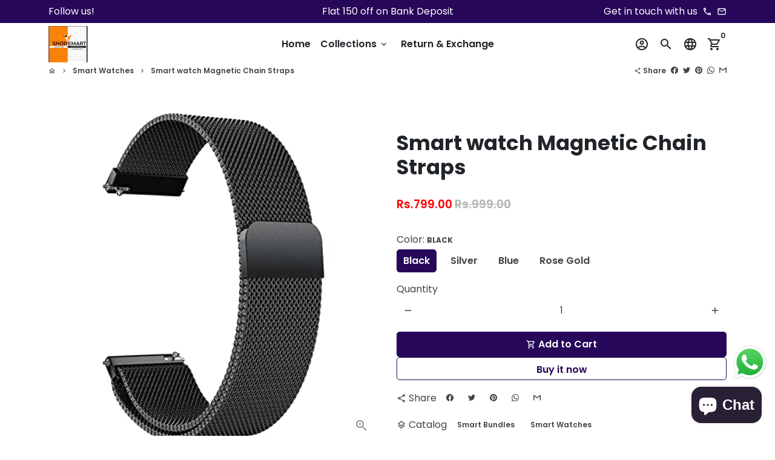

--- FILE ---
content_type: text/html; charset=utf-8
request_url: https://shopemart.pk/collections/smart-watches/products/smart-watch-magnetic-chain-straps
body_size: 43700
content:
<!doctype html>
<html lang="en">

  <head>




    
    <!-- Google Tag Manager -->
<script>(function(w,d,s,l,i){w[l]=w[l]||[];w[l].push({'gtm.start':
new Date().getTime(),event:'gtm.js'});var f=d.getElementsByTagName(s)[0],
j=d.createElement(s),dl=l!='dataLayer'?'&l='+l:'';j.async=true;j.src=
'https://www.googletagmanager.com/gtm.js?id='+i+dl;f.parentNode.insertBefore(j,f);
})(window,document,'script','dataLayer','GTM-MMKTX4JV');</script>
<!-- End Google Tag Manager -->


    
    <!-- Basic page needs -->
    <meta charset="utf-8">
    <meta http-equiv="X-UA-Compatible" content="IE=edge,chrome=1">
    <meta name="viewport" content="width=device-width,initial-scale=1,maximum-scale=1,shrink-to-fit=no">
    <meta name="theme-color" content="#FFFFFF">
    <meta name="apple-mobile-web-app-capable" content="yes">
    <meta name="mobile-web-app-capable" content="yes">
    <meta name="author" content="Debutify">

    <!-- Preconnect external resources -->
    <link rel="preconnect" href="https://cdn.shopify.com" crossorigin>
    <link rel="preconnect" href="https://fonts.shopifycdn.com" crossorigin>
    <link rel="preconnect" href="https://shop.app" crossorigin>
    <link rel="preconnect" href="https://monorail-edge.shopifysvc.com"><link rel="preconnect" href="https://godog.shopifycloud.com"><link rel="preconnect" href="https://pay.google.com" crossorigin>
        <link rel="preconnect" href="https://play.google.com" crossorigin><link rel="preconnect" href="https://www.google.com">
      <link rel="preconnect" href="https://www.gstatic.com">
      <link rel="preconnect" href="https://www.gstatic.com" crossorigin>
      <link rel="preconnect" href="https://fonts.gstatic.com" crossorigin>
      <link rel="preconnect" href="https://www.recaptcha.net" crossorigin><link rel="preconnect" href="https://debutify.com"><!-- Preload assets -->
    <link rel="preload" href="//shopemart.pk/cdn/shop/t/8/assets/theme.scss.css?v=176964861205235361831734428308" as="style">
    <link rel="preload" as="font" href="//shopemart.pk/cdn/fonts/poppins/poppins_n7.56758dcf284489feb014a026f3727f2f20a54626.woff2" type="font/woff2" crossorigin>
    <link rel="preload" as="font" href="//shopemart.pk/cdn/fonts/poppins/poppins_n6.aa29d4918bc243723d56b59572e18228ed0786f6.woff2" type="font/woff2" crossorigin>
    <link rel="preload" as="font" href="//shopemart.pk/cdn/fonts/poppins/poppins_n4.0ba78fa5af9b0e1a374041b3ceaadf0a43b41362.woff2" type="font/woff2" crossorigin>
    <link rel="preload" as="font" href="//shopemart.pk/cdn/shop/t/8/assets/material-icons-outlined.woff2?v=141032514307594503641677402213" type="font/woff2" crossorigin>
    <link rel="preload" href="//shopemart.pk/cdn/shop/t/8/assets/jquery-2.2.3.min.js?v=40203790232134668251677402285" as="script">
    <link rel="preload" href="//shopemart.pk/cdn/shop/t/8/assets/theme.min.js?v=165776310397661684591677402284" as="script">
    <link rel="preload" href="//shopemart.pk/cdn/shop/t/8/assets/lazysizes.min.js?v=46221891067352676611677402213" as="script">
    <link rel="preload" href="//shopemart.pk/cdn/shop/t/8/assets/dbtfy-addons.min.js?v=76376153103751205411697919514" as="script"><link rel="canonical" href="https://shopemart.pk/products/smart-watch-magnetic-chain-straps"><!-- Fav icon --><link sizes="192x192" rel="shortcut icon" type="image/png" id="favicon" href="[data-uri]">

    <!-- Title and description -->
    <title>
      Smart watch Magnetic Chain Straps &ndash; Shop E Mart
    </title><meta name="description" content="Compatible with all smartwatches High-Quality Magnetic Strap Durable and Easy to put on Steel Chain Type Multiple Colors Personalize your Smart Watch with this refined Steel Loop Band Unique magnet clasp design, no buckle needed Just stick and lock your watch band easily Magnetic band makes this wrist strap infinitely "><!-- Social meta --><!-- /snippets/social-meta-tags.liquid --><meta property="og:site_name" content="Shop E Mart">
<meta property="og:url" content="https://shopemart.pk/products/smart-watch-magnetic-chain-straps">
<meta property="og:title" content="Smart watch Magnetic Chain Straps">
<meta property="og:type" content="product">
<meta property="og:description" content="Compatible with all smartwatches High-Quality Magnetic Strap Durable and Easy to put on Steel Chain Type Multiple Colors Personalize your Smart Watch with this refined Steel Loop Band Unique magnet clasp design, no buckle needed Just stick and lock your watch band easily Magnetic band makes this wrist strap infinitely "><meta property="og:price:amount" content="799.00">
  <meta property="og:price:currency" content="PKR"><meta property="og:image" content="http://shopemart.pk/cdn/shop/products/42e6c8a424d6569fbf4d9e2ae410fb83_1200x1200.jpg?v=1672149474"><meta property="og:image" content="http://shopemart.pk/cdn/shop/products/42e6c8a424d6569fbf4d9e2ae410fb83_1200x1200.jpg?v=1672149474"><meta property="og:image" content="http://shopemart.pk/cdn/shop/products/42e6c8a424d6569fbf4d9e2ae410fb83_1200x1200.jpg?v=1672149474">
<meta property="og:image:secure_url" content="https://shopemart.pk/cdn/shop/products/42e6c8a424d6569fbf4d9e2ae410fb83_1200x1200.jpg?v=1672149474"><meta property="og:image:secure_url" content="https://shopemart.pk/cdn/shop/products/42e6c8a424d6569fbf4d9e2ae410fb83_1200x1200.jpg?v=1672149474"><meta property="og:image:secure_url" content="https://shopemart.pk/cdn/shop/products/42e6c8a424d6569fbf4d9e2ae410fb83_1200x1200.jpg?v=1672149474"><meta name="twitter:card" content="summary_large_image">
<meta name="twitter:title" content="Smart watch Magnetic Chain Straps">
<meta name="twitter:description" content="Compatible with all smartwatches High-Quality Magnetic Strap Durable and Easy to put on Steel Chain Type Multiple Colors Personalize your Smart Watch with this refined Steel Loop Band Unique magnet clasp design, no buckle needed Just stick and lock your watch band easily Magnetic band makes this wrist strap infinitely ">
<!-- CSS  -->
    <link href="//shopemart.pk/cdn/shop/t/8/assets/theme.scss.css?v=176964861205235361831734428308" rel="stylesheet" type="text/css" media="all" />
<link href="//shopemart.pk/cdn/shop/t/8/assets/flatpickr.min.css?v=127600481568711829401677402213" rel="stylesheet" type="text/css" media="all" />
<!-- Load fonts independently to prevent rendering blocks -->
    <style>
      @font-face {
  font-family: Poppins;
  font-weight: 700;
  font-style: normal;
  font-display: swap;
  src: url("//shopemart.pk/cdn/fonts/poppins/poppins_n7.56758dcf284489feb014a026f3727f2f20a54626.woff2") format("woff2"),
       url("//shopemart.pk/cdn/fonts/poppins/poppins_n7.f34f55d9b3d3205d2cd6f64955ff4b36f0cfd8da.woff") format("woff");
}

      @font-face {
  font-family: Poppins;
  font-weight: 600;
  font-style: normal;
  font-display: swap;
  src: url("//shopemart.pk/cdn/fonts/poppins/poppins_n6.aa29d4918bc243723d56b59572e18228ed0786f6.woff2") format("woff2"),
       url("//shopemart.pk/cdn/fonts/poppins/poppins_n6.5f815d845fe073750885d5b7e619ee00e8111208.woff") format("woff");
}

      @font-face {
  font-family: Poppins;
  font-weight: 400;
  font-style: normal;
  font-display: swap;
  src: url("//shopemart.pk/cdn/fonts/poppins/poppins_n4.0ba78fa5af9b0e1a374041b3ceaadf0a43b41362.woff2") format("woff2"),
       url("//shopemart.pk/cdn/fonts/poppins/poppins_n4.214741a72ff2596839fc9760ee7a770386cf16ca.woff") format("woff");
}

      @font-face {
  font-family: Poppins;
  font-weight: 700;
  font-style: normal;
  font-display: swap;
  src: url("//shopemart.pk/cdn/fonts/poppins/poppins_n7.56758dcf284489feb014a026f3727f2f20a54626.woff2") format("woff2"),
       url("//shopemart.pk/cdn/fonts/poppins/poppins_n7.f34f55d9b3d3205d2cd6f64955ff4b36f0cfd8da.woff") format("woff");
}

      @font-face {
  font-family: Poppins;
  font-weight: 400;
  font-style: italic;
  font-display: swap;
  src: url("//shopemart.pk/cdn/fonts/poppins/poppins_i4.846ad1e22474f856bd6b81ba4585a60799a9f5d2.woff2") format("woff2"),
       url("//shopemart.pk/cdn/fonts/poppins/poppins_i4.56b43284e8b52fc64c1fd271f289a39e8477e9ec.woff") format("woff");
}

      @font-face {
  font-family: Poppins;
  font-weight: 700;
  font-style: italic;
  font-display: swap;
  src: url("//shopemart.pk/cdn/fonts/poppins/poppins_i7.42fd71da11e9d101e1e6c7932199f925f9eea42d.woff2") format("woff2"),
       url("//shopemart.pk/cdn/fonts/poppins/poppins_i7.ec8499dbd7616004e21155106d13837fff4cf556.woff") format("woff");
}

      @font-face {
  font-family: Poppins;
  font-weight: 900;
  font-style: normal;
  font-display: swap;
  src: url("//shopemart.pk/cdn/fonts/poppins/poppins_n9.eb6b9ef01b62e777a960bfd02fc9fb4918cd3eab.woff2") format("woff2"),
       url("//shopemart.pk/cdn/fonts/poppins/poppins_n9.6501a5bd018e348b6d5d6e8c335f9e7d32a80c36.woff") format("woff");
}

      @font-face {
        font-family: Material Icons Outlined;
        font-weight: 400;
        font-style: normal;
        font-display: block;
        src: url(//shopemart.pk/cdn/shop/t/8/assets/material-icons-outlined.woff2?v=141032514307594503641677402213) format("woff2");
      }
    </style>

    <!-- Google Tag Manager --><!-- Theme strings and settings --><script>
  window.theme = window.theme || {};

  theme.routes = {
    predictive_search_url: "\/search\/suggest",
    cart_url: "\/cart"
  };

  theme.settings = {
    cartType: "drawer",
    enableCartMessage: false,
    saleType: "amount",
    stickyHeader: false,
    heightHeader: 70,
    heightHeaderMobile: 60,
    icon: "material-icons-outlined",
    currencyOriginalPrice: true,
    customCurrency: true,
    facebookPageId: "",
    dbtfyATCAnimationType: "heartBeat",
    dbtfyATCAnimationInterval: 6,
    dbtfyShopProtectImage: true,
    dbtfyShopProtectDrag: true,
    dbtfyShopProtectTextProduct: true,
    dbtfyShopProtectTextArticle: true,
    dbtfyShopProtectCollection: true,
    dbtfySkipCart: false,
    isSearchEnabled: true,
    enableHistoryState: true,
    customScript: "",
    dbtfyInactiveTabFirstMessage: "🔥 Don\u0026#39;t forget this...",
    dbtfyInactiveTabSecondMessage: "🔥 Come back!",
    dbtfyInactiveTabDelay: 1,
    faviconImage: "data:image\/x-icon;base64,iVBORw0KGgoAAAANSUhEUgAAABAAAAAQEAYAAABPYyMiAAAABmJLR0T\/\/\/\/\/\/\/8JWPfcAAAACXBIWXMAAABIAAAASABGyWs+AAAAF0lEQVRIx2NgGAWjYBSMglEwCkbBSAcACBAAAeaR9cIAAAAASUVORK5CYII=",
    cartFaviconImage:"",
    dbtfyCartSavings: true,
    dbtfyCookieBoxEUOnly: true,
    dbtfyGiftWrap: false,
    dbtfyDeliveryDateRequired: false,
    dbtfyOrderFeedbackRequired: false
  };

  theme.variables = {
    small: 769,
    postSmall: 769.1,
    animationDuration: 600,
    animationSlow: 1000,
    transitionSpeed: 300,
    addonsLink: "\/\/shopemart.pk\/cdn\/shop\/t\/8\/assets\/dbtfy-addons.min.js?v=76376153103751205411697919514",
    fastClickPluginLink: "\/\/shopemart.pk\/cdn\/shop\/t\/8\/assets\/FastClick.js?v=80848051190165111191677402214",
    jQueryUIPluginLink: "\/\/shopemart.pk\/cdn\/shop\/t\/8\/assets\/jquery-ui.min.js?v=70596825350812787271677402212",
    jQueryUIAutocompletePluginLink: "\/\/shopemart.pk\/cdn\/shop\/t\/8\/assets\/jquery.ui.autocomplete.scroll.min.js?v=65694924680175604831677402213",
    jQueryExitIntentPluginLink: "\/\/shopemart.pk\/cdn\/shop\/t\/8\/assets\/jquery.exitintent.min.js?v=141936771459652646111677402214",
    trackingPluginLink: "\/\/www.17track.net\/externalcall.js",
    speedBoosterPluginLink: "\/\/shopemart.pk\/cdn\/shop\/t\/8\/assets\/instant.page.min.js?v=48382595191374339231677402213",
    ajaxinatePluginLink: "\/\/shopemart.pk\/cdn\/shop\/t\/8\/assets\/infinite-scroll.min.js?v=117414503875394727771677402214",
    datePickerPluginLink: "\/\/shopemart.pk\/cdn\/shop\/t\/8\/assets\/flatpickr.min.js?v=102895051017460611671677402213",
    cartCount: 0,
    shopLocales: [{"shop_locale":{"locale":"en","enabled":true,"primary":true,"published":true}}],
    productPlaceholderSvg: "\u003csvg class=\"placeholder-svg\" xmlns=\"http:\/\/www.w3.org\/2000\/svg\" viewBox=\"0 0 525.5 525.5\"\u003e\u003cpath d=\"M375.5 345.2c0-.1 0-.1 0 0 0-.1 0-.1 0 0-1.1-2.9-2.3-5.5-3.4-7.8-1.4-4.7-2.4-13.8-.5-19.8 3.4-10.6 3.6-40.6 1.2-54.5-2.3-14-12.3-29.8-18.5-36.9-5.3-6.2-12.8-14.9-15.4-17.9 8.6-5.6 13.3-13.3 14-23 0-.3 0-.6.1-.8.4-4.1-.6-9.9-3.9-13.5-2.1-2.3-4.8-3.5-8-3.5h-54.9c-.8-7.1-3-13-5.2-17.5-6.8-13.9-12.5-16.5-21.2-16.5h-.7c-8.7 0-14.4 2.5-21.2 16.5-2.2 4.5-4.4 10.4-5.2 17.5h-48.5c-3.2 0-5.9 1.2-8 3.5-3.2 3.6-4.3 9.3-3.9 13.5 0 .2 0 .5.1.8.7 9.8 5.4 17.4 14 23-2.6 3.1-10.1 11.7-15.4 17.9-6.1 7.2-16.1 22.9-18.5 36.9-2.2 13.3-1.2 47.4 1 54.9 1.1 3.8 1.4 14.5-.2 19.4-1.2 2.4-2.3 5-3.4 7.9-4.4 11.6-6.2 26.3-5 32.6 1.8 9.9 16.5 14.4 29.4 14.4h176.8c12.9 0 27.6-4.5 29.4-14.4 1.2-6.5-.5-21.1-5-32.7zm-97.7-178c.3-3.2.8-10.6-.2-18 2.4 4.3 5 10.5 5.9 18h-5.7zm-36.3-17.9c-1 7.4-.5 14.8-.2 18h-5.7c.9-7.5 3.5-13.7 5.9-18zm4.5-6.9c0-.1.1-.2.1-.4 4.4-5.3 8.4-5.8 13.1-5.8h.7c4.7 0 8.7.6 13.1 5.8 0 .1 0 .2.1.4 3.2 8.9 2.2 21.2 1.8 25h-30.7c-.4-3.8-1.3-16.1 1.8-25zm-70.7 42.5c0-.3 0-.6-.1-.9-.3-3.4.5-8.4 3.1-11.3 1-1.1 2.1-1.7 3.4-2.1l-.6.6c-2.8 3.1-3.7 8.1-3.3 11.6 0 .2 0 .5.1.8.3 3.5.9 11.7 10.6 18.8.3.2.8.2 1-.2.2-.3.2-.8-.2-1-9.2-6.7-9.8-14.4-10-17.7 0-.3 0-.6-.1-.8-.3-3.2.5-7.7 3-10.5.8-.8 1.7-1.5 2.6-1.9h155.7c1 .4 1.9 1.1 2.6 1.9 2.5 2.8 3.3 7.3 3 10.5 0 .2 0 .5-.1.8-.3 3.6-1 13.1-13.8 20.1-.3.2-.5.6-.3 1 .1.2.4.4.6.4.1 0 .2 0 .3-.1 13.5-7.5 14.3-17.5 14.6-21.3 0-.3 0-.5.1-.8.4-3.5-.5-8.5-3.3-11.6l-.6-.6c1.3.4 2.5 1.1 3.4 2.1 2.6 2.9 3.5 7.9 3.1 11.3 0 .3 0 .6-.1.9-1.5 20.9-23.6 31.4-65.5 31.4h-43.8c-41.8 0-63.9-10.5-65.4-31.4zm91 89.1h-7c0-1.5 0-3-.1-4.2-.2-12.5-2.2-31.1-2.7-35.1h3.6c.8 0 1.4-.6 1.4-1.4v-14.1h2.4v14.1c0 .8.6 1.4 1.4 1.4h3.7c-.4 3.9-2.4 22.6-2.7 35.1v4.2zm65.3 11.9h-16.8c-.4 0-.7.3-.7.7 0 .4.3.7.7.7h16.8v2.8h-62.2c0-.9-.1-1.9-.1-2.8h33.9c.4 0 .7-.3.7-.7 0-.4-.3-.7-.7-.7h-33.9c-.1-3.2-.1-6.3-.1-9h62.5v9zm-12.5 24.4h-6.3l.2-1.6h5.9l.2 1.6zm-5.8-4.5l1.6-12.3h2l1.6 12.3h-5.2zm-57-19.9h-62.4v-9h62.5c0 2.7 0 5.8-.1 9zm-62.4 1.4h62.4c0 .9-.1 1.8-.1 2.8H194v-2.8zm65.2 0h7.3c0 .9.1 1.8.1 2.8H259c.1-.9.1-1.8.1-2.8zm7.2-1.4h-7.2c.1-3.2.1-6.3.1-9h7c0 2.7 0 5.8.1 9zm-7.7-66.7v6.8h-9v-6.8h9zm-8.9 8.3h9v.7h-9v-.7zm0 2.1h9v2.3h-9v-2.3zm26-1.4h-9v-.7h9v.7zm-9 3.7v-2.3h9v2.3h-9zm9-5.9h-9v-6.8h9v6.8zm-119.3 91.1c-2.1-7.1-3-40.9-.9-53.6 2.2-13.5 11.9-28.6 17.8-35.6 5.6-6.5 13.5-15.7 15.7-18.3 11.4 6.4 28.7 9.6 51.8 9.6h6v14.1c0 .8.6 1.4 1.4 1.4h5.4c.3 3.1 2.4 22.4 2.7 35.1 0 1.2.1 2.6.1 4.2h-63.9c-.8 0-1.4.6-1.4 1.4v16.1c0 .8.6 1.4 1.4 1.4H256c-.8 11.8-2.8 24.7-8 33.3-2.6 4.4-4.9 8.5-6.9 12.2-.4.7-.1 1.6.6 1.9.2.1.4.2.6.2.5 0 1-.3 1.3-.8 1.9-3.7 4.2-7.7 6.8-12.1 5.4-9.1 7.6-22.5 8.4-34.7h7.8c.7 11.2 2.6 23.5 7.1 32.4.2.5.8.8 1.3.8.2 0 .4 0 .6-.2.7-.4 1-1.2.6-1.9-4.3-8.5-6.1-20.3-6.8-31.1H312l-2.4 18.6c-.1.4.1.8.3 1.1.3.3.7.5 1.1.5h9.6c.4 0 .8-.2 1.1-.5.3-.3.4-.7.3-1.1l-2.4-18.6H333c.8 0 1.4-.6 1.4-1.4v-16.1c0-.8-.6-1.4-1.4-1.4h-63.9c0-1.5 0-2.9.1-4.2.2-12.7 2.3-32 2.7-35.1h5.2c.8 0 1.4-.6 1.4-1.4v-14.1h6.2c23.1 0 40.4-3.2 51.8-9.6 2.3 2.6 10.1 11.8 15.7 18.3 5.9 6.9 15.6 22.1 17.8 35.6 2.2 13.4 2 43.2-1.1 53.1-1.2 3.9-1.4 8.7-1 13-1.7-2.8-2.9-4.4-3-4.6-.2-.3-.6-.5-.9-.6h-.5c-.2 0-.4.1-.5.2-.6.5-.8 1.4-.3 2 0 0 .2.3.5.8 1.4 2.1 5.6 8.4 8.9 16.7h-42.9v-43.8c0-.8-.6-1.4-1.4-1.4s-1.4.6-1.4 1.4v44.9c0 .1-.1.2-.1.3 0 .1 0 .2.1.3v9c-1.1 2-3.9 3.7-10.5 3.7h-7.5c-.4 0-.7.3-.7.7 0 .4.3.7.7.7h7.5c5 0 8.5-.9 10.5-2.8-.1 3.1-1.5 6.5-10.5 6.5H210.4c-9 0-10.5-3.4-10.5-6.5 2 1.9 5.5 2.8 10.5 2.8h67.4c.4 0 .7-.3.7-.7 0-.4-.3-.7-.7-.7h-67.4c-6.7 0-9.4-1.7-10.5-3.7v-54.5c0-.8-.6-1.4-1.4-1.4s-1.4.6-1.4 1.4v43.8h-43.6c4.2-10.2 9.4-17.4 9.5-17.5.5-.6.3-1.5-.3-2s-1.5-.3-2 .3c-.1.2-1.4 2-3.2 5 .1-4.9-.4-10.2-1.1-12.8zm221.4 60.2c-1.5 8.3-14.9 12-26.6 12H174.4c-11.8 0-25.1-3.8-26.6-12-1-5.7.6-19.3 4.6-30.2H197v9.8c0 6.4 4.5 9.7 13.4 9.7h105.4c8.9 0 13.4-3.3 13.4-9.7v-9.8h44c4 10.9 5.6 24.5 4.6 30.2z\"\/\u003e\u003cpath d=\"M286.1 359.3c0 .4.3.7.7.7h14.7c.4 0 .7-.3.7-.7 0-.4-.3-.7-.7-.7h-14.7c-.3 0-.7.3-.7.7zm5.3-145.6c13.5-.5 24.7-2.3 33.5-5.3.4-.1.6-.5.4-.9-.1-.4-.5-.6-.9-.4-8.6 3-19.7 4.7-33 5.2-.4 0-.7.3-.7.7 0 .4.3.7.7.7zm-11.3.1c.4 0 .7-.3.7-.7 0-.4-.3-.7-.7-.7H242c-19.9 0-35.3-2.5-45.9-7.4-.4-.2-.8 0-.9.3-.2.4 0 .8.3.9 10.8 5 26.4 7.5 46.5 7.5h38.1zm-7.2 116.9c.4.1.9.1 1.4.1 1.7 0 3.4-.7 4.7-1.9 1.4-1.4 1.9-3.2 1.5-5-.2-.8-.9-1.2-1.7-1.1-.8.2-1.2.9-1.1 1.7.3 1.2-.4 2-.7 2.4-.9.9-2.2 1.3-3.4 1-.8-.2-1.5.3-1.7 1.1s.2 1.5 1 1.7z\"\/\u003e\u003cpath d=\"M275.5 331.6c-.8 0-1.4.6-1.5 1.4 0 .8.6 1.4 1.4 1.5h.3c3.6 0 7-2.8 7.7-6.3.2-.8-.4-1.5-1.1-1.7-.8-.2-1.5.4-1.7 1.1-.4 2.3-2.8 4.2-5.1 4zm5.4 1.6c-.6.5-.6 1.4-.1 2 1.1 1.3 2.5 2.2 4.2 2.8.2.1.3.1.5.1.6 0 1.1-.3 1.3-.9.3-.7-.1-1.6-.8-1.8-1.2-.5-2.2-1.2-3-2.1-.6-.6-1.5-.6-2.1-.1zm-38.2 12.7c.5 0 .9 0 1.4-.1.8-.2 1.3-.9 1.1-1.7-.2-.8-.9-1.3-1.7-1.1-1.2.3-2.5-.1-3.4-1-.4-.4-1-1.2-.8-2.4.2-.8-.3-1.5-1.1-1.7-.8-.2-1.5.3-1.7 1.1-.4 1.8.1 3.7 1.5 5 1.2 1.2 2.9 1.9 4.7 1.9z\"\/\u003e\u003cpath d=\"M241.2 349.6h.3c.8 0 1.4-.7 1.4-1.5s-.7-1.4-1.5-1.4c-2.3.1-4.6-1.7-5.1-4-.2-.8-.9-1.3-1.7-1.1-.8.2-1.3.9-1.1 1.7.7 3.5 4.1 6.3 7.7 6.3zm-9.7 3.6c.2 0 .3 0 .5-.1 1.6-.6 3-1.6 4.2-2.8.5-.6.5-1.5-.1-2s-1.5-.5-2 .1c-.8.9-1.8 1.6-3 2.1-.7.3-1.1 1.1-.8 1.8 0 .6.6.9 1.2.9z\"\/\u003e\u003c\/svg\u003e"
  };

  theme.strings = {
    zoomClose: "Close (Esc)",
    zoomPrev: "Previous (Left arrow key)",
    zoomNext: "Next (Right arrow key)",
    moneyFormat: "Rs.{{amount}}",
    moneyWithCurrencyFormat: "Rs.{{amount}} PKR",
    currencyFormat: "money_format",
    saveFormat: "Save {{ saved_amount }}",
    addressError: "Error looking up that address",
    addressNoResults: "No results for that address",
    addressQueryLimit: "You have exceeded the Google API usage limit. Consider upgrading to a \u003ca href=\"https:\/\/developers.google.com\/maps\/premium\/usage-limits\"\u003ePremium Plan\u003c\/a\u003e.",
    authError: "There was a problem authenticating your Google Maps account.",
    cartCookie: "Enable cookies to use the shopping cart",
    addToCart: "Add to Cart",
    soldOut: "Sold Out",
    unavailable: "Unavailable",
    regularPrice: "Regular price",
    salePrice: "Sale price",
    saveLabel: "Save {{ saved_amount }}",
    quantityLabel: "Quantity",
    closeText: "close (esc)",
    shopCurrency: "PKR",
    months: {
      full: {
        1: "January",
        2: "February",
        3: "March",
        4: "April",
        5: "May",
        6: "June",
        7: "July",
        8: "August",
        9: "September",
        10: "October",
        11: "November",
        12: "December"
      },
      short: {
        1: "Jan",
        2: "Feb",
        3: "Mar",
        4: "Apr",
        5: "May",
        6: "Jun",
        7: "Jul",
        8: "Aug",
        9: "Sep",
        10: "Oct",
        11: "Nov",
        12: "Dec"
      }
    },
    weekdays: {
      full: {
        0: "Sunday",
        1: "Monday",
        2: "Tuesday",
        3: "Wednesday",
        4: "Thursday",
        5: "Friday",
        6: "Saturday"
      },
      short: {
        0: "Sun",
        1: "Mon",
        2: "Tue",
        3: "Wed",
        4: "Thu",
        5: "Fri",
        6: "Sat"
      }
    },
    agreeTermsWarningMessage: "You must agree with the terms and conditions of sales to check out.",
    deliveryDateWarningMessage: "Make a selection to continue",shopPrimaryLocale: "en",};

  theme.addons = {"addons": {"dbtfy_addtocart_animation": true,"dbtfy_age_check": false, "dbtfy_agree_to_terms": false,"dbtfy_automatic_geolocation": false,"dbtfy_back_in_stock": true ,"dbtfy_cart_favicon": true,"dbtfy_cart_discount": true,"dbtfy_cart_goal": true,"dbtfy_cart_reminder": true,"dbtfy_cart_savings": true,"dbtfy_cart_upsell": true,"dbtfy_collection_addtocart": true,"dbtfy_collection_filters": true,"dbtfy_color_swatches": false,"dbtfy_cookie_box": true,"dbtfy_custom_currencies": true,"dbtfy_customizable_products": true,"dbtfy_delivery_date": true,"dbtfy_delivery_time": true,"dbtfy_discount_saved": true,"dbtfy_facebook_messenger": false,"dbtfy_faq_page": true,"dbtfy_gift_wrap": false,"dbtfy_infinite_scroll": true,"dbtfy_inactive_tab_message": true,"dbtfy_instagram_feed": false,"dbtfy_inventory_quantity": true,"dbtfy_linked_options": false ,"dbtfy_mega_menu": true,"dbtfy_menu_bar": false,"dbtfy_minimum_order": false,"dbtfy_newsletter_popup": true,"dbtfy_order_feedback": true,"dbtfy_order_tracking": true,"dbtfy_page_speed_booster": true,"dbtfy_page_transition": false,"dbtfy_pricing_table": true,"dbtfy_product_bullet_points": true,"dbtfy_product_image_crop": true,"dbtfy_product_swatches": true,"dbtfy_product_tabs": true,"dbtfy_quantity_breaks": true,"dbtfy_quick_compare": false,"dbtfy_quick_view": true,"dbtfy_recently_viewed": true,"dbtfy_shop_protect": true,"dbtfy_skip_cart": false,"dbtfy_size_chart": true,"dbtfy_smart_search": true,"dbtfy_social_discount": false,"dbtfy_sticky_addtocart": true,"dbtfy_synced_variant_image": true,"dbtfy_trust_badge": true,"dbtfy_upsell_bundles": true,"dbtfy_upsell_popup": true,"dbtfy_wish_list": true}}



  window.lazySizesConfig = window.lazySizesConfig || {};
  window.lazySizesConfig.customMedia = {
    "--small": `(max-width: ${theme.variables.small}px)`
  };
</script>
<!-- JS -->
    <script src="//shopemart.pk/cdn/shop/t/8/assets/jquery-2.2.3.min.js?v=40203790232134668251677402285" type="text/javascript"></script>

    <script src="//shopemart.pk/cdn/shop/t/8/assets/theme.min.js?v=165776310397661684591677402284" defer="defer"></script>

    <script src="//shopemart.pk/cdn/shop/t/8/assets/lazysizes.min.js?v=46221891067352676611677402213" async="async"></script><script type="text/javascript" src="/services/javascripts/currencies.js" data-no-instant></script>
        <script src="//shopemart.pk/cdn/shop/t/8/assets/jquery.currencies.min.js?v=121604137334100964941677402213" defer="defer"></script><!-- Header hook for plugins -->
    <script>window.performance && window.performance.mark && window.performance.mark('shopify.content_for_header.start');</script><meta name="google-site-verification" content="2KN-ycDkdGYDgbV9JhhNgLnvN9ko0gnEt3qhDdpsj2Q">
<meta id="shopify-digital-wallet" name="shopify-digital-wallet" content="/61962289406/digital_wallets/dialog">
<link rel="alternate" type="application/json+oembed" href="https://shopemart.pk/products/smart-watch-magnetic-chain-straps.oembed">
<script async="async" src="/checkouts/internal/preloads.js?locale=en-PK"></script>
<script id="shopify-features" type="application/json">{"accessToken":"bfa0ab99fd6faa2a58f6543b9ff1b4ee","betas":["rich-media-storefront-analytics"],"domain":"shopemart.pk","predictiveSearch":true,"shopId":61962289406,"locale":"en"}</script>
<script>var Shopify = Shopify || {};
Shopify.shop = "shopeburse.myshopify.com";
Shopify.locale = "en";
Shopify.currency = {"active":"PKR","rate":"1.0"};
Shopify.country = "PK";
Shopify.theme = {"name":"Shopeburse.myshopify.com debutify-theme-4.10.3","id":136401191166,"schema_name":"Debutify","schema_version":"4.10.3","theme_store_id":null,"role":"main"};
Shopify.theme.handle = "null";
Shopify.theme.style = {"id":null,"handle":null};
Shopify.cdnHost = "shopemart.pk/cdn";
Shopify.routes = Shopify.routes || {};
Shopify.routes.root = "/";</script>
<script type="module">!function(o){(o.Shopify=o.Shopify||{}).modules=!0}(window);</script>
<script>!function(o){function n(){var o=[];function n(){o.push(Array.prototype.slice.apply(arguments))}return n.q=o,n}var t=o.Shopify=o.Shopify||{};t.loadFeatures=n(),t.autoloadFeatures=n()}(window);</script>
<script id="shop-js-analytics" type="application/json">{"pageType":"product"}</script>
<script defer="defer" async type="module" src="//shopemart.pk/cdn/shopifycloud/shop-js/modules/v2/client.init-shop-cart-sync_Bc8-qrdt.en.esm.js"></script>
<script defer="defer" async type="module" src="//shopemart.pk/cdn/shopifycloud/shop-js/modules/v2/chunk.common_CmNk3qlo.esm.js"></script>
<script type="module">
  await import("//shopemart.pk/cdn/shopifycloud/shop-js/modules/v2/client.init-shop-cart-sync_Bc8-qrdt.en.esm.js");
await import("//shopemart.pk/cdn/shopifycloud/shop-js/modules/v2/chunk.common_CmNk3qlo.esm.js");

  window.Shopify.SignInWithShop?.initShopCartSync?.({"fedCMEnabled":true,"windoidEnabled":true});

</script>
<script>(function() {
  var isLoaded = false;
  function asyncLoad() {
    if (isLoaded) return;
    isLoaded = true;
    var urls = ["https:\/\/cdn.vstar.app\/static\/js\/thankyou.js?shop=shopeburse.myshopify.com"];
    for (var i = 0; i < urls.length; i++) {
      var s = document.createElement('script');
      s.type = 'text/javascript';
      s.async = true;
      s.src = urls[i];
      var x = document.getElementsByTagName('script')[0];
      x.parentNode.insertBefore(s, x);
    }
  };
  if(window.attachEvent) {
    window.attachEvent('onload', asyncLoad);
  } else {
    window.addEventListener('load', asyncLoad, false);
  }
})();</script>
<script id="__st">var __st={"a":61962289406,"offset":18000,"reqid":"6e17f72d-3e04-44eb-b94f-5d275ebb2509-1761952604","pageurl":"shopemart.pk\/collections\/smart-watches\/products\/smart-watch-magnetic-chain-straps","u":"f59d3f637334","p":"product","rtyp":"product","rid":7961587155198};</script>
<script>window.ShopifyPaypalV4VisibilityTracking = true;</script>
<script id="captcha-bootstrap">!function(){'use strict';const t='contact',e='account',n='new_comment',o=[[t,t],['blogs',n],['comments',n],[t,'customer']],c=[[e,'customer_login'],[e,'guest_login'],[e,'recover_customer_password'],[e,'create_customer']],r=t=>t.map((([t,e])=>`form[action*='/${t}']:not([data-nocaptcha='true']) input[name='form_type'][value='${e}']`)).join(','),a=t=>()=>t?[...document.querySelectorAll(t)].map((t=>t.form)):[];function s(){const t=[...o],e=r(t);return a(e)}const i='password',u='form_key',d=['recaptcha-v3-token','g-recaptcha-response','h-captcha-response',i],f=()=>{try{return window.sessionStorage}catch{return}},m='__shopify_v',_=t=>t.elements[u];function p(t,e,n=!1){try{const o=window.sessionStorage,c=JSON.parse(o.getItem(e)),{data:r}=function(t){const{data:e,action:n}=t;return t[m]||n?{data:e,action:n}:{data:t,action:n}}(c);for(const[e,n]of Object.entries(r))t.elements[e]&&(t.elements[e].value=n);n&&o.removeItem(e)}catch(o){console.error('form repopulation failed',{error:o})}}const l='form_type',E='cptcha';function T(t){t.dataset[E]=!0}const w=window,h=w.document,L='Shopify',v='ce_forms',y='captcha';let A=!1;((t,e)=>{const n=(g='f06e6c50-85a8-45c8-87d0-21a2b65856fe',I='https://cdn.shopify.com/shopifycloud/storefront-forms-hcaptcha/ce_storefront_forms_captcha_hcaptcha.v1.5.2.iife.js',D={infoText:'Protected by hCaptcha',privacyText:'Privacy',termsText:'Terms'},(t,e,n)=>{const o=w[L][v],c=o.bindForm;if(c)return c(t,g,e,D).then(n);var r;o.q.push([[t,g,e,D],n]),r=I,A||(h.body.append(Object.assign(h.createElement('script'),{id:'captcha-provider',async:!0,src:r})),A=!0)});var g,I,D;w[L]=w[L]||{},w[L][v]=w[L][v]||{},w[L][v].q=[],w[L][y]=w[L][y]||{},w[L][y].protect=function(t,e){n(t,void 0,e),T(t)},Object.freeze(w[L][y]),function(t,e,n,w,h,L){const[v,y,A,g]=function(t,e,n){const i=e?o:[],u=t?c:[],d=[...i,...u],f=r(d),m=r(i),_=r(d.filter((([t,e])=>n.includes(e))));return[a(f),a(m),a(_),s()]}(w,h,L),I=t=>{const e=t.target;return e instanceof HTMLFormElement?e:e&&e.form},D=t=>v().includes(t);t.addEventListener('submit',(t=>{const e=I(t);if(!e)return;const n=D(e)&&!e.dataset.hcaptchaBound&&!e.dataset.recaptchaBound,o=_(e),c=g().includes(e)&&(!o||!o.value);(n||c)&&t.preventDefault(),c&&!n&&(function(t){try{if(!f())return;!function(t){const e=f();if(!e)return;const n=_(t);if(!n)return;const o=n.value;o&&e.removeItem(o)}(t);const e=Array.from(Array(32),(()=>Math.random().toString(36)[2])).join('');!function(t,e){_(t)||t.append(Object.assign(document.createElement('input'),{type:'hidden',name:u})),t.elements[u].value=e}(t,e),function(t,e){const n=f();if(!n)return;const o=[...t.querySelectorAll(`input[type='${i}']`)].map((({name:t})=>t)),c=[...d,...o],r={};for(const[a,s]of new FormData(t).entries())c.includes(a)||(r[a]=s);n.setItem(e,JSON.stringify({[m]:1,action:t.action,data:r}))}(t,e)}catch(e){console.error('failed to persist form',e)}}(e),e.submit())}));const S=(t,e)=>{t&&!t.dataset[E]&&(n(t,e.some((e=>e===t))),T(t))};for(const o of['focusin','change'])t.addEventListener(o,(t=>{const e=I(t);D(e)&&S(e,y())}));const B=e.get('form_key'),M=e.get(l),P=B&&M;t.addEventListener('DOMContentLoaded',(()=>{const t=y();if(P)for(const e of t)e.elements[l].value===M&&p(e,B);[...new Set([...A(),...v().filter((t=>'true'===t.dataset.shopifyCaptcha))])].forEach((e=>S(e,t)))}))}(h,new URLSearchParams(w.location.search),n,t,e,['guest_login'])})(!0,!0)}();</script>
<script integrity="sha256-52AcMU7V7pcBOXWImdc/TAGTFKeNjmkeM1Pvks/DTgc=" data-source-attribution="shopify.loadfeatures" defer="defer" src="//shopemart.pk/cdn/shopifycloud/storefront/assets/storefront/load_feature-81c60534.js" crossorigin="anonymous"></script>
<script data-source-attribution="shopify.dynamic_checkout.dynamic.init">var Shopify=Shopify||{};Shopify.PaymentButton=Shopify.PaymentButton||{isStorefrontPortableWallets:!0,init:function(){window.Shopify.PaymentButton.init=function(){};var t=document.createElement("script");t.src="https://shopemart.pk/cdn/shopifycloud/portable-wallets/latest/portable-wallets.en.js",t.type="module",document.head.appendChild(t)}};
</script>
<script data-source-attribution="shopify.dynamic_checkout.buyer_consent">
  function portableWalletsHideBuyerConsent(e){var t=document.getElementById("shopify-buyer-consent"),n=document.getElementById("shopify-subscription-policy-button");t&&n&&(t.classList.add("hidden"),t.setAttribute("aria-hidden","true"),n.removeEventListener("click",e))}function portableWalletsShowBuyerConsent(e){var t=document.getElementById("shopify-buyer-consent"),n=document.getElementById("shopify-subscription-policy-button");t&&n&&(t.classList.remove("hidden"),t.removeAttribute("aria-hidden"),n.addEventListener("click",e))}window.Shopify?.PaymentButton&&(window.Shopify.PaymentButton.hideBuyerConsent=portableWalletsHideBuyerConsent,window.Shopify.PaymentButton.showBuyerConsent=portableWalletsShowBuyerConsent);
</script>
<script>
  function portableWalletsCleanup(e){e&&e.src&&console.error("Failed to load portable wallets script "+e.src);var t=document.querySelectorAll("shopify-accelerated-checkout .shopify-payment-button__skeleton, shopify-accelerated-checkout-cart .wallet-cart-button__skeleton"),e=document.getElementById("shopify-buyer-consent");for(let e=0;e<t.length;e++)t[e].remove();e&&e.remove()}function portableWalletsNotLoadedAsModule(e){e instanceof ErrorEvent&&"string"==typeof e.message&&e.message.includes("import.meta")&&"string"==typeof e.filename&&e.filename.includes("portable-wallets")&&(window.removeEventListener("error",portableWalletsNotLoadedAsModule),window.Shopify.PaymentButton.failedToLoad=e,"loading"===document.readyState?document.addEventListener("DOMContentLoaded",window.Shopify.PaymentButton.init):window.Shopify.PaymentButton.init())}window.addEventListener("error",portableWalletsNotLoadedAsModule);
</script>

<script type="module" src="https://shopemart.pk/cdn/shopifycloud/portable-wallets/latest/portable-wallets.en.js" onError="portableWalletsCleanup(this)" crossorigin="anonymous"></script>
<script nomodule>
  document.addEventListener("DOMContentLoaded", portableWalletsCleanup);
</script>

<link id="shopify-accelerated-checkout-styles" rel="stylesheet" media="screen" href="https://shopemart.pk/cdn/shopifycloud/portable-wallets/latest/accelerated-checkout-backwards-compat.css" crossorigin="anonymous">
<style id="shopify-accelerated-checkout-cart">
        #shopify-buyer-consent {
  margin-top: 1em;
  display: inline-block;
  width: 100%;
}

#shopify-buyer-consent.hidden {
  display: none;
}

#shopify-subscription-policy-button {
  background: none;
  border: none;
  padding: 0;
  text-decoration: underline;
  font-size: inherit;
  cursor: pointer;
}

#shopify-subscription-policy-button::before {
  box-shadow: none;
}

      </style>

<script>window.performance && window.performance.mark && window.performance.mark('shopify.content_for_header.end');</script>

    

  
    <link href="//shopemart.pk/cdn/shop/t/8/assets/fancybox.min.css?v=178684395451874162921677402213" rel="stylesheet" type="text/css" media="all" />
  <script defer src='https://cdn.debutify.com/scripts/production/c2hvcGVidXJzZS5teXNob3BpZnkuY29t/debutify_script_tags.js'></script>
 
  



 

<!-- BEGIN app block: shopify://apps/essential-announcer/blocks/app-embed/93b5429f-c8d6-4c33-ae14-250fd84f361b --><script>
  
    window.essentialAnnouncementConfigs = [];
  
  window.essentialAnnouncementMeta = {
    productCollections: [{"id":401326276862,"handle":"smart-bundles","updated_at":"2025-10-25T16:12:50+05:00","published_at":"2022-08-28T02:17:39+05:00","sort_order":"best-selling","template_suffix":"","published_scope":"web","title":"Smart Bundles","body_html":""},{"id":389519081726,"handle":"smart-watches","updated_at":"2025-10-15T16:12:36+05:00","published_at":"2022-01-14T19:59:56+05:00","sort_order":"best-selling","template_suffix":"","published_scope":"web","title":"Smart Watches","body_html":""}],
    productData: {"id":7961587155198,"title":"Smart watch Magnetic Chain Straps","handle":"smart-watch-magnetic-chain-straps","description":"\u003cul class=\"\" data-mce-fragment=\"1\"\u003e\n\u003cli class=\"\" data-spm-anchor-id=\"a2a0e.pdp.product_detail.i0.466bsfUcsfUcNp\" data-mce-fragment=\"1\"\u003eCompatible with all smartwatches\u003c\/li\u003e\n\u003cli class=\"\" data-mce-fragment=\"1\"\u003eHigh-Quality Magnetic Strap\u003c\/li\u003e\n\u003cli class=\"\" data-mce-fragment=\"1\"\u003eDurable and Easy to put on\u003c\/li\u003e\n\u003cli class=\"\" data-mce-fragment=\"1\"\u003eSteel Chain Type\u003c\/li\u003e\n\u003cli class=\"\" data-mce-fragment=\"1\"\u003eMultiple Colors Personalize your Smart Watch with this refined Steel Loop Band\u003c\/li\u003e\n\u003cli class=\"\" data-mce-fragment=\"1\"\u003eUnique magnet clasp design, no buckle needed\u003c\/li\u003e\n\u003cli class=\"\" data-spm-anchor-id=\"a2a0e.pdp.product_detail.i1.466bsfUcsfUcNp\" data-mce-fragment=\"1\"\u003eJust stick and lock your watch band easily\u003c\/li\u003e\n\u003cli class=\"\" data-mce-fragment=\"1\"\u003eMagnetic band makes this wrist strap infinitely adjustable\u003c\/li\u003e\n\u003cli class=\"\" data-mce-fragment=\"1\"\u003eHassle-free removal and replacement\u003c\/li\u003e\n\u003c\/ul\u003e\n\u003cp\u003e\u003cimg alt=\"\" src=\"https:\/\/cdn.shopify.com\/s\/files\/1\/0619\/6228\/9406\/files\/pack-of-2-watch-strap-magnetic-for-realme-techlife-watch-sz100-original-imagf6umy7g2xhyy_480x480.webp?v=1672149546\" style=\"display: block; margin-left: auto; margin-right: auto;\"\u003e\u003c\/p\u003e\n\u003cp\u003e \u003c\/p\u003e\n\u003cp\u003e \u003c\/p\u003e\n\u003cp\u003e\u003cimg src=\"https:\/\/cdn.shopify.com\/s\/files\/1\/0619\/6228\/9406\/files\/images_20_480x480.jpg?v=1672149558\" alt=\"\" style=\"display: block; margin-left: auto; margin-right: auto;\" width=\"339\" height=\"188\" data-mce-fragment=\"1\" data-mce-src=\"https:\/\/cdn.shopify.com\/s\/files\/1\/0619\/6228\/9406\/files\/images_20_480x480.jpg?v=1672149558\"\u003e\u003c\/p\u003e","published_at":"2022-12-27T18:57:52+05:00","created_at":"2022-12-27T18:57:50+05:00","vendor":"Shop E Mart","type":"","tags":[],"price":79900,"price_min":79900,"price_max":79900,"available":true,"price_varies":false,"compare_at_price":99900,"compare_at_price_min":99900,"compare_at_price_max":99900,"compare_at_price_varies":false,"variants":[{"id":43781183963390,"title":"Black","option1":"Black","option2":null,"option3":null,"sku":"","requires_shipping":true,"taxable":false,"featured_image":{"id":38938285736190,"product_id":7961587155198,"position":3,"created_at":"2022-12-27T18:57:50+05:00","updated_at":"2022-12-27T18:57:52+05:00","alt":null,"width":450,"height":450,"src":"\/\/shopemart.pk\/cdn\/shop\/products\/71rQw8WGTiL._AC_SS450.jpg?v=1672149472","variant_ids":[43781183963390]},"available":true,"name":"Smart watch Magnetic Chain Straps - Black","public_title":"Black","options":["Black"],"price":79900,"weight":100,"compare_at_price":99900,"inventory_management":"shopify","barcode":"","featured_media":{"alt":null,"id":31530415948030,"position":3,"preview_image":{"aspect_ratio":1.0,"height":450,"width":450,"src":"\/\/shopemart.pk\/cdn\/shop\/products\/71rQw8WGTiL._AC_SS450.jpg?v=1672149472"}},"requires_selling_plan":false,"selling_plan_allocations":[]},{"id":43781183996158,"title":"Silver","option1":"Silver","option2":null,"option3":null,"sku":"","requires_shipping":true,"taxable":false,"featured_image":{"id":38938285867262,"product_id":7961587155198,"position":1,"created_at":"2022-12-27T18:57:50+05:00","updated_at":"2022-12-27T18:57:54+05:00","alt":null,"width":1000,"height":1000,"src":"\/\/shopemart.pk\/cdn\/shop\/products\/42e6c8a424d6569fbf4d9e2ae410fb83.jpg?v=1672149474","variant_ids":[43781183996158]},"available":true,"name":"Smart watch Magnetic Chain Straps - Silver","public_title":"Silver","options":["Silver"],"price":79900,"weight":100,"compare_at_price":99900,"inventory_management":"shopify","barcode":"","featured_media":{"alt":null,"id":31530415882494,"position":1,"preview_image":{"aspect_ratio":1.0,"height":1000,"width":1000,"src":"\/\/shopemart.pk\/cdn\/shop\/products\/42e6c8a424d6569fbf4d9e2ae410fb83.jpg?v=1672149474"}},"requires_selling_plan":false,"selling_plan_allocations":[]},{"id":43781184028926,"title":"Blue","option1":"Blue","option2":null,"option3":null,"sku":"","requires_shipping":true,"taxable":false,"featured_image":{"id":38938285768958,"product_id":7961587155198,"position":5,"created_at":"2022-12-27T18:57:50+05:00","updated_at":"2022-12-27T18:57:52+05:00","alt":null,"width":224,"height":224,"src":"\/\/shopemart.pk\/cdn\/shop\/products\/images_19.jpg?v=1672149472","variant_ids":[43781184028926]},"available":true,"name":"Smart watch Magnetic Chain Straps - Blue","public_title":"Blue","options":["Blue"],"price":79900,"weight":100,"compare_at_price":99900,"inventory_management":"shopify","barcode":"","featured_media":{"alt":null,"id":31530416013566,"position":5,"preview_image":{"aspect_ratio":1.0,"height":224,"width":224,"src":"\/\/shopemart.pk\/cdn\/shop\/products\/images_19.jpg?v=1672149472"}},"requires_selling_plan":false,"selling_plan_allocations":[]},{"id":43781184061694,"title":"Rose Gold","option1":"Rose Gold","option2":null,"option3":null,"sku":"","requires_shipping":true,"taxable":false,"featured_image":{"id":38938285900030,"product_id":7961587155198,"position":4,"created_at":"2022-12-27T18:57:50+05:00","updated_at":"2022-12-27T18:57:54+05:00","alt":null,"width":355,"height":355,"src":"\/\/shopemart.pk\/cdn\/shop\/products\/71U2koJxHTL._SY355.jpg?v=1672149474","variant_ids":[43781184061694]},"available":true,"name":"Smart watch Magnetic Chain Straps - Rose Gold","public_title":"Rose Gold","options":["Rose Gold"],"price":79900,"weight":100,"compare_at_price":99900,"inventory_management":"shopify","barcode":"","featured_media":{"alt":null,"id":31530415980798,"position":4,"preview_image":{"aspect_ratio":1.0,"height":355,"width":355,"src":"\/\/shopemart.pk\/cdn\/shop\/products\/71U2koJxHTL._SY355.jpg?v=1672149474"}},"requires_selling_plan":false,"selling_plan_allocations":[]}],"images":["\/\/shopemart.pk\/cdn\/shop\/products\/42e6c8a424d6569fbf4d9e2ae410fb83.jpg?v=1672149474","\/\/shopemart.pk\/cdn\/shop\/products\/download_5.jpg?v=1672149472","\/\/shopemart.pk\/cdn\/shop\/products\/71rQw8WGTiL._AC_SS450.jpg?v=1672149472","\/\/shopemart.pk\/cdn\/shop\/products\/71U2koJxHTL._SY355.jpg?v=1672149474","\/\/shopemart.pk\/cdn\/shop\/products\/images_19.jpg?v=1672149472"],"featured_image":"\/\/shopemart.pk\/cdn\/shop\/products\/42e6c8a424d6569fbf4d9e2ae410fb83.jpg?v=1672149474","options":["Color"],"media":[{"alt":null,"id":31530415882494,"position":1,"preview_image":{"aspect_ratio":1.0,"height":1000,"width":1000,"src":"\/\/shopemart.pk\/cdn\/shop\/products\/42e6c8a424d6569fbf4d9e2ae410fb83.jpg?v=1672149474"},"aspect_ratio":1.0,"height":1000,"media_type":"image","src":"\/\/shopemart.pk\/cdn\/shop\/products\/42e6c8a424d6569fbf4d9e2ae410fb83.jpg?v=1672149474","width":1000},{"alt":null,"id":31530415915262,"position":2,"preview_image":{"aspect_ratio":1.0,"height":225,"width":225,"src":"\/\/shopemart.pk\/cdn\/shop\/products\/download_5.jpg?v=1672149472"},"aspect_ratio":1.0,"height":225,"media_type":"image","src":"\/\/shopemart.pk\/cdn\/shop\/products\/download_5.jpg?v=1672149472","width":225},{"alt":null,"id":31530415948030,"position":3,"preview_image":{"aspect_ratio":1.0,"height":450,"width":450,"src":"\/\/shopemart.pk\/cdn\/shop\/products\/71rQw8WGTiL._AC_SS450.jpg?v=1672149472"},"aspect_ratio":1.0,"height":450,"media_type":"image","src":"\/\/shopemart.pk\/cdn\/shop\/products\/71rQw8WGTiL._AC_SS450.jpg?v=1672149472","width":450},{"alt":null,"id":31530415980798,"position":4,"preview_image":{"aspect_ratio":1.0,"height":355,"width":355,"src":"\/\/shopemart.pk\/cdn\/shop\/products\/71U2koJxHTL._SY355.jpg?v=1672149474"},"aspect_ratio":1.0,"height":355,"media_type":"image","src":"\/\/shopemart.pk\/cdn\/shop\/products\/71U2koJxHTL._SY355.jpg?v=1672149474","width":355},{"alt":null,"id":31530416013566,"position":5,"preview_image":{"aspect_ratio":1.0,"height":224,"width":224,"src":"\/\/shopemart.pk\/cdn\/shop\/products\/images_19.jpg?v=1672149472"},"aspect_ratio":1.0,"height":224,"media_type":"image","src":"\/\/shopemart.pk\/cdn\/shop\/products\/images_19.jpg?v=1672149472","width":224}],"requires_selling_plan":false,"selling_plan_groups":[],"content":"\u003cul class=\"\" data-mce-fragment=\"1\"\u003e\n\u003cli class=\"\" data-spm-anchor-id=\"a2a0e.pdp.product_detail.i0.466bsfUcsfUcNp\" data-mce-fragment=\"1\"\u003eCompatible with all smartwatches\u003c\/li\u003e\n\u003cli class=\"\" data-mce-fragment=\"1\"\u003eHigh-Quality Magnetic Strap\u003c\/li\u003e\n\u003cli class=\"\" data-mce-fragment=\"1\"\u003eDurable and Easy to put on\u003c\/li\u003e\n\u003cli class=\"\" data-mce-fragment=\"1\"\u003eSteel Chain Type\u003c\/li\u003e\n\u003cli class=\"\" data-mce-fragment=\"1\"\u003eMultiple Colors Personalize your Smart Watch with this refined Steel Loop Band\u003c\/li\u003e\n\u003cli class=\"\" data-mce-fragment=\"1\"\u003eUnique magnet clasp design, no buckle needed\u003c\/li\u003e\n\u003cli class=\"\" data-spm-anchor-id=\"a2a0e.pdp.product_detail.i1.466bsfUcsfUcNp\" data-mce-fragment=\"1\"\u003eJust stick and lock your watch band easily\u003c\/li\u003e\n\u003cli class=\"\" data-mce-fragment=\"1\"\u003eMagnetic band makes this wrist strap infinitely adjustable\u003c\/li\u003e\n\u003cli class=\"\" data-mce-fragment=\"1\"\u003eHassle-free removal and replacement\u003c\/li\u003e\n\u003c\/ul\u003e\n\u003cp\u003e\u003cimg alt=\"\" src=\"https:\/\/cdn.shopify.com\/s\/files\/1\/0619\/6228\/9406\/files\/pack-of-2-watch-strap-magnetic-for-realme-techlife-watch-sz100-original-imagf6umy7g2xhyy_480x480.webp?v=1672149546\" style=\"display: block; margin-left: auto; margin-right: auto;\"\u003e\u003c\/p\u003e\n\u003cp\u003e \u003c\/p\u003e\n\u003cp\u003e \u003c\/p\u003e\n\u003cp\u003e\u003cimg src=\"https:\/\/cdn.shopify.com\/s\/files\/1\/0619\/6228\/9406\/files\/images_20_480x480.jpg?v=1672149558\" alt=\"\" style=\"display: block; margin-left: auto; margin-right: auto;\" width=\"339\" height=\"188\" data-mce-fragment=\"1\" data-mce-src=\"https:\/\/cdn.shopify.com\/s\/files\/1\/0619\/6228\/9406\/files\/images_20_480x480.jpg?v=1672149558\"\u003e\u003c\/p\u003e"},
    templateName: "product",
    collectionId: 389519081726,
  };
</script>

 
<style>
.essential_annoucement_bar_wrapper {display: none;}
</style>


<script src="https://cdn.shopify.com/extensions/01997596-24e1-7578-9e58-aee750f90852/essential-announcement-bar-70/assets/announcement-bar-essential-apps.js" defer></script>

<!-- END app block --><script src="https://cdn.shopify.com/extensions/019a2476-81dd-74f9-b7fc-72a75043540c/whatsapp-for-store-84/assets/ChatBubble.js" type="text/javascript" defer="defer"></script>
<link href="https://cdn.shopify.com/extensions/019a2476-81dd-74f9-b7fc-72a75043540c/whatsapp-for-store-84/assets/ChatBubble.css" rel="stylesheet" type="text/css" media="all">
<script src="https://cdn.shopify.com/extensions/1f805629-c1d3-44c5-afa0-f2ef641295ef/booster-page-speed-optimizer-1/assets/speed-embed.js" type="text/javascript" defer="defer"></script>
<script src="https://cdn.shopify.com/extensions/7bc9bb47-adfa-4267-963e-cadee5096caf/inbox-1252/assets/inbox-chat-loader.js" type="text/javascript" defer="defer"></script>
<link href="https://monorail-edge.shopifysvc.com" rel="dns-prefetch">
<script>(function(){if ("sendBeacon" in navigator && "performance" in window) {try {var session_token_from_headers = performance.getEntriesByType('navigation')[0].serverTiming.find(x => x.name == '_s').description;} catch {var session_token_from_headers = undefined;}var session_cookie_matches = document.cookie.match(/_shopify_s=([^;]*)/);var session_token_from_cookie = session_cookie_matches && session_cookie_matches.length === 2 ? session_cookie_matches[1] : "";var session_token = session_token_from_headers || session_token_from_cookie || "";function handle_abandonment_event(e) {var entries = performance.getEntries().filter(function(entry) {return /monorail-edge.shopifysvc.com/.test(entry.name);});if (!window.abandonment_tracked && entries.length === 0) {window.abandonment_tracked = true;var currentMs = Date.now();var navigation_start = performance.timing.navigationStart;var payload = {shop_id: 61962289406,url: window.location.href,navigation_start,duration: currentMs - navigation_start,session_token,page_type: "product"};window.navigator.sendBeacon("https://monorail-edge.shopifysvc.com/v1/produce", JSON.stringify({schema_id: "online_store_buyer_site_abandonment/1.1",payload: payload,metadata: {event_created_at_ms: currentMs,event_sent_at_ms: currentMs}}));}}window.addEventListener('pagehide', handle_abandonment_event);}}());</script>
<script id="web-pixels-manager-setup">(function e(e,d,r,n,o){if(void 0===o&&(o={}),!Boolean(null===(a=null===(i=window.Shopify)||void 0===i?void 0:i.analytics)||void 0===a?void 0:a.replayQueue)){var i,a;window.Shopify=window.Shopify||{};var t=window.Shopify;t.analytics=t.analytics||{};var s=t.analytics;s.replayQueue=[],s.publish=function(e,d,r){return s.replayQueue.push([e,d,r]),!0};try{self.performance.mark("wpm:start")}catch(e){}var l=function(){var e={modern:/Edge?\/(1{2}[4-9]|1[2-9]\d|[2-9]\d{2}|\d{4,})\.\d+(\.\d+|)|Firefox\/(1{2}[4-9]|1[2-9]\d|[2-9]\d{2}|\d{4,})\.\d+(\.\d+|)|Chrom(ium|e)\/(9{2}|\d{3,})\.\d+(\.\d+|)|(Maci|X1{2}).+ Version\/(15\.\d+|(1[6-9]|[2-9]\d|\d{3,})\.\d+)([,.]\d+|)( \(\w+\)|)( Mobile\/\w+|) Safari\/|Chrome.+OPR\/(9{2}|\d{3,})\.\d+\.\d+|(CPU[ +]OS|iPhone[ +]OS|CPU[ +]iPhone|CPU IPhone OS|CPU iPad OS)[ +]+(15[._]\d+|(1[6-9]|[2-9]\d|\d{3,})[._]\d+)([._]\d+|)|Android:?[ /-](13[3-9]|1[4-9]\d|[2-9]\d{2}|\d{4,})(\.\d+|)(\.\d+|)|Android.+Firefox\/(13[5-9]|1[4-9]\d|[2-9]\d{2}|\d{4,})\.\d+(\.\d+|)|Android.+Chrom(ium|e)\/(13[3-9]|1[4-9]\d|[2-9]\d{2}|\d{4,})\.\d+(\.\d+|)|SamsungBrowser\/([2-9]\d|\d{3,})\.\d+/,legacy:/Edge?\/(1[6-9]|[2-9]\d|\d{3,})\.\d+(\.\d+|)|Firefox\/(5[4-9]|[6-9]\d|\d{3,})\.\d+(\.\d+|)|Chrom(ium|e)\/(5[1-9]|[6-9]\d|\d{3,})\.\d+(\.\d+|)([\d.]+$|.*Safari\/(?![\d.]+ Edge\/[\d.]+$))|(Maci|X1{2}).+ Version\/(10\.\d+|(1[1-9]|[2-9]\d|\d{3,})\.\d+)([,.]\d+|)( \(\w+\)|)( Mobile\/\w+|) Safari\/|Chrome.+OPR\/(3[89]|[4-9]\d|\d{3,})\.\d+\.\d+|(CPU[ +]OS|iPhone[ +]OS|CPU[ +]iPhone|CPU IPhone OS|CPU iPad OS)[ +]+(10[._]\d+|(1[1-9]|[2-9]\d|\d{3,})[._]\d+)([._]\d+|)|Android:?[ /-](13[3-9]|1[4-9]\d|[2-9]\d{2}|\d{4,})(\.\d+|)(\.\d+|)|Mobile Safari.+OPR\/([89]\d|\d{3,})\.\d+\.\d+|Android.+Firefox\/(13[5-9]|1[4-9]\d|[2-9]\d{2}|\d{4,})\.\d+(\.\d+|)|Android.+Chrom(ium|e)\/(13[3-9]|1[4-9]\d|[2-9]\d{2}|\d{4,})\.\d+(\.\d+|)|Android.+(UC? ?Browser|UCWEB|U3)[ /]?(15\.([5-9]|\d{2,})|(1[6-9]|[2-9]\d|\d{3,})\.\d+)\.\d+|SamsungBrowser\/(5\.\d+|([6-9]|\d{2,})\.\d+)|Android.+MQ{2}Browser\/(14(\.(9|\d{2,})|)|(1[5-9]|[2-9]\d|\d{3,})(\.\d+|))(\.\d+|)|K[Aa][Ii]OS\/(3\.\d+|([4-9]|\d{2,})\.\d+)(\.\d+|)/},d=e.modern,r=e.legacy,n=navigator.userAgent;return n.match(d)?"modern":n.match(r)?"legacy":"unknown"}(),u="modern"===l?"modern":"legacy",c=(null!=n?n:{modern:"",legacy:""})[u],f=function(e){return[e.baseUrl,"/wpm","/b",e.hashVersion,"modern"===e.buildTarget?"m":"l",".js"].join("")}({baseUrl:d,hashVersion:r,buildTarget:u}),m=function(e){var d=e.version,r=e.bundleTarget,n=e.surface,o=e.pageUrl,i=e.monorailEndpoint;return{emit:function(e){var a=e.status,t=e.errorMsg,s=(new Date).getTime(),l=JSON.stringify({metadata:{event_sent_at_ms:s},events:[{schema_id:"web_pixels_manager_load/3.1",payload:{version:d,bundle_target:r,page_url:o,status:a,surface:n,error_msg:t},metadata:{event_created_at_ms:s}}]});if(!i)return console&&console.warn&&console.warn("[Web Pixels Manager] No Monorail endpoint provided, skipping logging."),!1;try{return self.navigator.sendBeacon.bind(self.navigator)(i,l)}catch(e){}var u=new XMLHttpRequest;try{return u.open("POST",i,!0),u.setRequestHeader("Content-Type","text/plain"),u.send(l),!0}catch(e){return console&&console.warn&&console.warn("[Web Pixels Manager] Got an unhandled error while logging to Monorail."),!1}}}}({version:r,bundleTarget:l,surface:e.surface,pageUrl:self.location.href,monorailEndpoint:e.monorailEndpoint});try{o.browserTarget=l,function(e){var d=e.src,r=e.async,n=void 0===r||r,o=e.onload,i=e.onerror,a=e.sri,t=e.scriptDataAttributes,s=void 0===t?{}:t,l=document.createElement("script"),u=document.querySelector("head"),c=document.querySelector("body");if(l.async=n,l.src=d,a&&(l.integrity=a,l.crossOrigin="anonymous"),s)for(var f in s)if(Object.prototype.hasOwnProperty.call(s,f))try{l.dataset[f]=s[f]}catch(e){}if(o&&l.addEventListener("load",o),i&&l.addEventListener("error",i),u)u.appendChild(l);else{if(!c)throw new Error("Did not find a head or body element to append the script");c.appendChild(l)}}({src:f,async:!0,onload:function(){if(!function(){var e,d;return Boolean(null===(d=null===(e=window.Shopify)||void 0===e?void 0:e.analytics)||void 0===d?void 0:d.initialized)}()){var d=window.webPixelsManager.init(e)||void 0;if(d){var r=window.Shopify.analytics;r.replayQueue.forEach((function(e){var r=e[0],n=e[1],o=e[2];d.publishCustomEvent(r,n,o)})),r.replayQueue=[],r.publish=d.publishCustomEvent,r.visitor=d.visitor,r.initialized=!0}}},onerror:function(){return m.emit({status:"failed",errorMsg:"".concat(f," has failed to load")})},sri:function(e){var d=/^sha384-[A-Za-z0-9+/=]+$/;return"string"==typeof e&&d.test(e)}(c)?c:"",scriptDataAttributes:o}),m.emit({status:"loading"})}catch(e){m.emit({status:"failed",errorMsg:(null==e?void 0:e.message)||"Unknown error"})}}})({shopId: 61962289406,storefrontBaseUrl: "https://shopemart.pk",extensionsBaseUrl: "https://extensions.shopifycdn.com/cdn/shopifycloud/web-pixels-manager",monorailEndpoint: "https://monorail-edge.shopifysvc.com/unstable/produce_batch",surface: "storefront-renderer",enabledBetaFlags: ["2dca8a86"],webPixelsConfigList: [{"id":"1040974078","configuration":"{\"shopId\": \"61962289406\", \"domain\": \"https:\/\/api.trustoo.io\/\"}","eventPayloadVersion":"v1","runtimeContext":"STRICT","scriptVersion":"ba09fa9fe3be54bc43d59b10cafc99bb","type":"APP","apiClientId":6212459,"privacyPurposes":["ANALYTICS","SALE_OF_DATA"],"dataSharingAdjustments":{"protectedCustomerApprovalScopes":[]}},{"id":"565936382","configuration":"{\"config\":\"{\\\"pixel_id\\\":\\\"G-RSWHE217M9\\\",\\\"target_country\\\":\\\"PK\\\",\\\"gtag_events\\\":[{\\\"type\\\":\\\"search\\\",\\\"action_label\\\":[\\\"G-RSWHE217M9\\\",\\\"AW-11291819603\\\/Nzy5CMnUq-wZENP8rYgq\\\"]},{\\\"type\\\":\\\"begin_checkout\\\",\\\"action_label\\\":[\\\"G-RSWHE217M9\\\",\\\"AW-11291819603\\\/89lbCM_Uq-wZENP8rYgq\\\"]},{\\\"type\\\":\\\"view_item\\\",\\\"action_label\\\":[\\\"G-RSWHE217M9\\\",\\\"AW-11291819603\\\/GpkSCMbUq-wZENP8rYgq\\\",\\\"MC-VTWMNL5GJ5\\\"]},{\\\"type\\\":\\\"purchase\\\",\\\"action_label\\\":[\\\"G-RSWHE217M9\\\",\\\"AW-11291819603\\\/O8DeCMDUq-wZENP8rYgq\\\",\\\"MC-VTWMNL5GJ5\\\"]},{\\\"type\\\":\\\"page_view\\\",\\\"action_label\\\":[\\\"G-RSWHE217M9\\\",\\\"AW-11291819603\\\/y6qECMPUq-wZENP8rYgq\\\",\\\"MC-VTWMNL5GJ5\\\"]},{\\\"type\\\":\\\"add_payment_info\\\",\\\"action_label\\\":[\\\"G-RSWHE217M9\\\",\\\"AW-11291819603\\\/eqtUCNLUq-wZENP8rYgq\\\"]},{\\\"type\\\":\\\"add_to_cart\\\",\\\"action_label\\\":[\\\"G-RSWHE217M9\\\",\\\"AW-11291819603\\\/f4uaCMzUq-wZENP8rYgq\\\"]}],\\\"enable_monitoring_mode\\\":false}\"}","eventPayloadVersion":"v1","runtimeContext":"OPEN","scriptVersion":"b2a88bafab3e21179ed38636efcd8a93","type":"APP","apiClientId":1780363,"privacyPurposes":[],"dataSharingAdjustments":{"protectedCustomerApprovalScopes":[]}},{"id":"178356478","configuration":"{\"pixel_id\":\"1536702240085526\",\"pixel_type\":\"facebook_pixel\",\"metaapp_system_user_token\":\"[base64]\"}","eventPayloadVersion":"v1","runtimeContext":"OPEN","scriptVersion":"ca16bc87fe92b6042fbaa3acc2fbdaa6","type":"APP","apiClientId":2329312,"privacyPurposes":["ANALYTICS","MARKETING","SALE_OF_DATA"],"dataSharingAdjustments":{"protectedCustomerApprovalScopes":[]}},{"id":"shopify-app-pixel","configuration":"{}","eventPayloadVersion":"v1","runtimeContext":"STRICT","scriptVersion":"0450","apiClientId":"shopify-pixel","type":"APP","privacyPurposes":["ANALYTICS","MARKETING"]},{"id":"shopify-custom-pixel","eventPayloadVersion":"v1","runtimeContext":"LAX","scriptVersion":"0450","apiClientId":"shopify-pixel","type":"CUSTOM","privacyPurposes":["ANALYTICS","MARKETING"]}],isMerchantRequest: false,initData: {"shop":{"name":"Shop E Mart","paymentSettings":{"currencyCode":"PKR"},"myshopifyDomain":"shopeburse.myshopify.com","countryCode":"PK","storefrontUrl":"https:\/\/shopemart.pk"},"customer":null,"cart":null,"checkout":null,"productVariants":[{"price":{"amount":799.0,"currencyCode":"PKR"},"product":{"title":"Smart watch Magnetic Chain Straps","vendor":"Shop E Mart","id":"7961587155198","untranslatedTitle":"Smart watch Magnetic Chain Straps","url":"\/products\/smart-watch-magnetic-chain-straps","type":""},"id":"43781183963390","image":{"src":"\/\/shopemart.pk\/cdn\/shop\/products\/71rQw8WGTiL._AC_SS450.jpg?v=1672149472"},"sku":"","title":"Black","untranslatedTitle":"Black"},{"price":{"amount":799.0,"currencyCode":"PKR"},"product":{"title":"Smart watch Magnetic Chain Straps","vendor":"Shop E Mart","id":"7961587155198","untranslatedTitle":"Smart watch Magnetic Chain Straps","url":"\/products\/smart-watch-magnetic-chain-straps","type":""},"id":"43781183996158","image":{"src":"\/\/shopemart.pk\/cdn\/shop\/products\/42e6c8a424d6569fbf4d9e2ae410fb83.jpg?v=1672149474"},"sku":"","title":"Silver","untranslatedTitle":"Silver"},{"price":{"amount":799.0,"currencyCode":"PKR"},"product":{"title":"Smart watch Magnetic Chain Straps","vendor":"Shop E Mart","id":"7961587155198","untranslatedTitle":"Smart watch Magnetic Chain Straps","url":"\/products\/smart-watch-magnetic-chain-straps","type":""},"id":"43781184028926","image":{"src":"\/\/shopemart.pk\/cdn\/shop\/products\/images_19.jpg?v=1672149472"},"sku":"","title":"Blue","untranslatedTitle":"Blue"},{"price":{"amount":799.0,"currencyCode":"PKR"},"product":{"title":"Smart watch Magnetic Chain Straps","vendor":"Shop E Mart","id":"7961587155198","untranslatedTitle":"Smart watch Magnetic Chain Straps","url":"\/products\/smart-watch-magnetic-chain-straps","type":""},"id":"43781184061694","image":{"src":"\/\/shopemart.pk\/cdn\/shop\/products\/71U2koJxHTL._SY355.jpg?v=1672149474"},"sku":"","title":"Rose Gold","untranslatedTitle":"Rose Gold"}],"purchasingCompany":null},},"https://shopemart.pk/cdn","5303c62bw494ab25dp0d72f2dcm48e21f5a",{"modern":"","legacy":""},{"shopId":"61962289406","storefrontBaseUrl":"https:\/\/shopemart.pk","extensionBaseUrl":"https:\/\/extensions.shopifycdn.com\/cdn\/shopifycloud\/web-pixels-manager","surface":"storefront-renderer","enabledBetaFlags":"[\"2dca8a86\"]","isMerchantRequest":"false","hashVersion":"5303c62bw494ab25dp0d72f2dcm48e21f5a","publish":"custom","events":"[[\"page_viewed\",{}],[\"product_viewed\",{\"productVariant\":{\"price\":{\"amount\":799.0,\"currencyCode\":\"PKR\"},\"product\":{\"title\":\"Smart watch Magnetic Chain Straps\",\"vendor\":\"Shop E Mart\",\"id\":\"7961587155198\",\"untranslatedTitle\":\"Smart watch Magnetic Chain Straps\",\"url\":\"\/products\/smart-watch-magnetic-chain-straps\",\"type\":\"\"},\"id\":\"43781183963390\",\"image\":{\"src\":\"\/\/shopemart.pk\/cdn\/shop\/products\/71rQw8WGTiL._AC_SS450.jpg?v=1672149472\"},\"sku\":\"\",\"title\":\"Black\",\"untranslatedTitle\":\"Black\"}}]]"});</script><script>
  window.ShopifyAnalytics = window.ShopifyAnalytics || {};
  window.ShopifyAnalytics.meta = window.ShopifyAnalytics.meta || {};
  window.ShopifyAnalytics.meta.currency = 'PKR';
  var meta = {"product":{"id":7961587155198,"gid":"gid:\/\/shopify\/Product\/7961587155198","vendor":"Shop E Mart","type":"","variants":[{"id":43781183963390,"price":79900,"name":"Smart watch Magnetic Chain Straps - Black","public_title":"Black","sku":""},{"id":43781183996158,"price":79900,"name":"Smart watch Magnetic Chain Straps - Silver","public_title":"Silver","sku":""},{"id":43781184028926,"price":79900,"name":"Smart watch Magnetic Chain Straps - Blue","public_title":"Blue","sku":""},{"id":43781184061694,"price":79900,"name":"Smart watch Magnetic Chain Straps - Rose Gold","public_title":"Rose Gold","sku":""}],"remote":false},"page":{"pageType":"product","resourceType":"product","resourceId":7961587155198}};
  for (var attr in meta) {
    window.ShopifyAnalytics.meta[attr] = meta[attr];
  }
</script>
<script class="analytics">
  (function () {
    var customDocumentWrite = function(content) {
      var jquery = null;

      if (window.jQuery) {
        jquery = window.jQuery;
      } else if (window.Checkout && window.Checkout.$) {
        jquery = window.Checkout.$;
      }

      if (jquery) {
        jquery('body').append(content);
      }
    };

    var hasLoggedConversion = function(token) {
      if (token) {
        return document.cookie.indexOf('loggedConversion=' + token) !== -1;
      }
      return false;
    }

    var setCookieIfConversion = function(token) {
      if (token) {
        var twoMonthsFromNow = new Date(Date.now());
        twoMonthsFromNow.setMonth(twoMonthsFromNow.getMonth() + 2);

        document.cookie = 'loggedConversion=' + token + '; expires=' + twoMonthsFromNow;
      }
    }

    var trekkie = window.ShopifyAnalytics.lib = window.trekkie = window.trekkie || [];
    if (trekkie.integrations) {
      return;
    }
    trekkie.methods = [
      'identify',
      'page',
      'ready',
      'track',
      'trackForm',
      'trackLink'
    ];
    trekkie.factory = function(method) {
      return function() {
        var args = Array.prototype.slice.call(arguments);
        args.unshift(method);
        trekkie.push(args);
        return trekkie;
      };
    };
    for (var i = 0; i < trekkie.methods.length; i++) {
      var key = trekkie.methods[i];
      trekkie[key] = trekkie.factory(key);
    }
    trekkie.load = function(config) {
      trekkie.config = config || {};
      trekkie.config.initialDocumentCookie = document.cookie;
      var first = document.getElementsByTagName('script')[0];
      var script = document.createElement('script');
      script.type = 'text/javascript';
      script.onerror = function(e) {
        var scriptFallback = document.createElement('script');
        scriptFallback.type = 'text/javascript';
        scriptFallback.onerror = function(error) {
                var Monorail = {
      produce: function produce(monorailDomain, schemaId, payload) {
        var currentMs = new Date().getTime();
        var event = {
          schema_id: schemaId,
          payload: payload,
          metadata: {
            event_created_at_ms: currentMs,
            event_sent_at_ms: currentMs
          }
        };
        return Monorail.sendRequest("https://" + monorailDomain + "/v1/produce", JSON.stringify(event));
      },
      sendRequest: function sendRequest(endpointUrl, payload) {
        // Try the sendBeacon API
        if (window && window.navigator && typeof window.navigator.sendBeacon === 'function' && typeof window.Blob === 'function' && !Monorail.isIos12()) {
          var blobData = new window.Blob([payload], {
            type: 'text/plain'
          });

          if (window.navigator.sendBeacon(endpointUrl, blobData)) {
            return true;
          } // sendBeacon was not successful

        } // XHR beacon

        var xhr = new XMLHttpRequest();

        try {
          xhr.open('POST', endpointUrl);
          xhr.setRequestHeader('Content-Type', 'text/plain');
          xhr.send(payload);
        } catch (e) {
          console.log(e);
        }

        return false;
      },
      isIos12: function isIos12() {
        return window.navigator.userAgent.lastIndexOf('iPhone; CPU iPhone OS 12_') !== -1 || window.navigator.userAgent.lastIndexOf('iPad; CPU OS 12_') !== -1;
      }
    };
    Monorail.produce('monorail-edge.shopifysvc.com',
      'trekkie_storefront_load_errors/1.1',
      {shop_id: 61962289406,
      theme_id: 136401191166,
      app_name: "storefront",
      context_url: window.location.href,
      source_url: "//shopemart.pk/cdn/s/trekkie.storefront.5ad93876886aa0a32f5bade9f25632a26c6f183a.min.js"});

        };
        scriptFallback.async = true;
        scriptFallback.src = '//shopemart.pk/cdn/s/trekkie.storefront.5ad93876886aa0a32f5bade9f25632a26c6f183a.min.js';
        first.parentNode.insertBefore(scriptFallback, first);
      };
      script.async = true;
      script.src = '//shopemart.pk/cdn/s/trekkie.storefront.5ad93876886aa0a32f5bade9f25632a26c6f183a.min.js';
      first.parentNode.insertBefore(script, first);
    };
    trekkie.load(
      {"Trekkie":{"appName":"storefront","development":false,"defaultAttributes":{"shopId":61962289406,"isMerchantRequest":null,"themeId":136401191166,"themeCityHash":"14236579385405908243","contentLanguage":"en","currency":"PKR","eventMetadataId":"2da8b26c-3d69-4ce6-a53b-c6594df04f2a"},"isServerSideCookieWritingEnabled":true,"monorailRegion":"shop_domain","enabledBetaFlags":["f0df213a"]},"Session Attribution":{},"S2S":{"facebookCapiEnabled":true,"source":"trekkie-storefront-renderer","apiClientId":580111}}
    );

    var loaded = false;
    trekkie.ready(function() {
      if (loaded) return;
      loaded = true;

      window.ShopifyAnalytics.lib = window.trekkie;

      var originalDocumentWrite = document.write;
      document.write = customDocumentWrite;
      try { window.ShopifyAnalytics.merchantGoogleAnalytics.call(this); } catch(error) {};
      document.write = originalDocumentWrite;

      window.ShopifyAnalytics.lib.page(null,{"pageType":"product","resourceType":"product","resourceId":7961587155198,"shopifyEmitted":true});

      var match = window.location.pathname.match(/checkouts\/(.+)\/(thank_you|post_purchase)/)
      var token = match? match[1]: undefined;
      if (!hasLoggedConversion(token)) {
        setCookieIfConversion(token);
        window.ShopifyAnalytics.lib.track("Viewed Product",{"currency":"PKR","variantId":43781183963390,"productId":7961587155198,"productGid":"gid:\/\/shopify\/Product\/7961587155198","name":"Smart watch Magnetic Chain Straps - Black","price":"799.00","sku":"","brand":"Shop E Mart","variant":"Black","category":"","nonInteraction":true,"remote":false},undefined,undefined,{"shopifyEmitted":true});
      window.ShopifyAnalytics.lib.track("monorail:\/\/trekkie_storefront_viewed_product\/1.1",{"currency":"PKR","variantId":43781183963390,"productId":7961587155198,"productGid":"gid:\/\/shopify\/Product\/7961587155198","name":"Smart watch Magnetic Chain Straps - Black","price":"799.00","sku":"","brand":"Shop E Mart","variant":"Black","category":"","nonInteraction":true,"remote":false,"referer":"https:\/\/shopemart.pk\/collections\/smart-watches\/products\/smart-watch-magnetic-chain-straps"});
      }
    });


        var eventsListenerScript = document.createElement('script');
        eventsListenerScript.async = true;
        eventsListenerScript.src = "//shopemart.pk/cdn/shopifycloud/storefront/assets/shop_events_listener-b8f524ab.js";
        document.getElementsByTagName('head')[0].appendChild(eventsListenerScript);

})();</script>
<script
  defer
  src="https://shopemart.pk/cdn/shopifycloud/perf-kit/shopify-perf-kit-2.1.1.min.js"
  data-application="storefront-renderer"
  data-shop-id="61962289406"
  data-render-region="gcp-us-central1"
  data-page-type="product"
  data-theme-instance-id="136401191166"
  data-theme-name="Debutify"
  data-theme-version="4.10.3"
  data-monorail-region="shop_domain"
  data-resource-timing-sampling-rate="10"
  data-shs="true"
  data-shs-beacon="true"
  data-shs-export-with-fetch="true"
  data-shs-logs-sample-rate="1"
></script>
</head>
<body id="smart-watch-magnetic-chain-straps"
        class="
                 
                 
                 transparent-header--no-mobile
                 
                 
                 template-product">

  <!-- Google Tag Manager (noscript) -->
<noscript><iframe src="https://www.googletagmanager.com/ns.html?id=GTM-MMKTX4JV"
height="0" width="0" style="display:none;visibility:hidden"></iframe></noscript>
<!-- End Google Tag Manager (noscript) -->

    <script src="//shopemart.pk/cdn/shop/t/8/assets/fancybox.min.js?v=21420772457045656331677402213" type="text/javascript"></script>

    <!-- Google Tag Manager (noscript) --><div class="toasts">
  <div class="toasts-group"></div>
</div>

<div class="overlay-backdrop overlay-toasts"></div>
<div id="CartDrawer" class="drawer drawer--right overlay-content ajaxcart--is-loading" aria-hidden="true" tabindex="-1">
  <div class="ajaxcart-loading">
    <span class="icon-spin text-secondary text-large" aria-hidden="true"></span>
  </div>

  <div id="CartContainer" class="flex full"></div>
</div>

<div class="overlay-backdrop overlay-drawer"></div>
<div id="SearchDrawer" class="drawer drawer--top overlay-content" aria-hidden="true" tabindex="-1">
  <div class="drawer__inner"><predictive-search>
        <form action="/search" method="get" class="search-bar " role="search">
    <div class="drawer__inner-section">
      <div class="grid grid-small flex-nowrap align-center">
        <div class="grid__item flex-fill"><!-- /snippets/search-bar.liquid --><div class="input-group">
    <input type="search"
          name="q"
          value=""
          placeholder="Search our store"
          class="search-input input-group-field"
          aria-label="Search our store"
          required="required"data-focus>

    <input type="hidden" name="type" value="product,article,page" />
    <input type="hidden" name="options[prefix]" value="last" aria-hidden="true" />

    <button type="submit" class="btn btn--primary btn--square input-group-btn" aria-label="Search" title="Search">
      <span class="btn__text">
        <span class="material-icons-outlined" aria-hidden="true">search</span>
      </span>
    </button>
  </div></div>
        <div class="grid__item flex-auto">
          <button type="button" class="btn btn-square-small drawer__close-button js-drawer-close"  aria-label="Close menu" title="Close menu">
            <span class="material-icons-outlined" aria-hidden="true">close</span>
          </button>
        </div>
      </div>
    </div><div class="dbtfy dbtfy-smart_search"
      tabindex="-1"
      data-limit="4"
      data-resources-type="collection,product,article,page">

  <div class="dbtfy-smart-search-wrapper">
    <div class="ss-section-title ss-loading text-center" hidden></div>

    <div id="ss-section-wrapper" class="ss-section-wrapper" hidden></div>
  </div>
</div>
</form>
      </predictive-search></div>
</div>
<div class="overlay-backdrop overlay-drawer"></div>

<div class="dbtfy dbtfy-cookie_box">
    <div id="CookieBox" class="prevent-scrollbar-shift" style="display: none;">
      <div class="wrapper cb-wrapper">
        <div class="cb-container cb-inverted overlay-content">
          <div class="grid grid-small align-center cb-grid">
            <div class="grid__item cb-text-item">
              <div class="rte small--text-center">
                <p><strong>Do you like cookies?</strong> 🍪 We use cookies to ensure you get the best experience on our website.</p>
              </div>
            </div>

            <div class="grid__item flex large--flex-auto medium--flex-auto cb-button-item"><button class="btn btn--primary btn--small small--full cb-btn">
                  <span class="btn__text">
                    Accept cookies
                  </span>
                </button><button type="button" class="btn btn-square-small flex-shrink cb-btn-close">
                <span class="material-icons-outlined" aria-hidden="true">close</span>
              </button>
            </div>
          </div>
        </div>
      </div>
    </div>
  </div><div class="dbtfy dbtfy-newsletter_popup"
    data-timeout="15000"
    data-time-trigger="false"
    data-exit-intent="true"
    data-scroll-depth="false"
    data-page-scroll-percentage="15"
    data-discount=""
    data-discount-code=""
    data-discount-type="%">

    <div id="NewsletterPopup" class="modal stacked-on-top-of-content" role="dialog">
      <div class="modal-dialog modal-medium">
        <div class="modal-content overlay-content" aria-hidden="true" tabindex="-1">
          <div class="grid grid-full"><div class="grid__item one-whole"><div class="content-newsletter_popup flex align-center justify-center text-center"><form method="post" action="/contact#formNewsletterPopup" id="formNewsletterPopup" accept-charset="UTF-8" class=""><input type="hidden" name="form_type" value="customer" /><input type="hidden" name="utf8" value="✓" /><div class="text-container-newsletter_popup rte"><h3>Subscribe to our Newsletter!</h3><p>Get 10% off your first purchase by subscribing to our newsletter.</p></div>

                    

                    <input type="hidden" name="contact[tags]" value="newsletter">

                    <div class="newsletter--form">
                      <div class="input-group">
                        <input id="input-newsletter_popup"
                        type="email"
                        placeholder="Your email"
                        name="contact[email]"
                        pattern="^[a-zA-Z0-9.!#$%&'*+/=?^_`{|}~-]+@[a-zA-Z0-9](?:[a-zA-Z0-9-]{0,61}[a-zA-Z0-9])?(?:\.[a-zA-Z0-9](?:[a-zA-Z0-9-]{0,61}[a-zA-Z0-9])?)+$"
                        class="input-group-field newsletter__input"
                        value=""
                        required="required" autocorrect="off"
                        autocapitalize="off">

                        <button type="submit" class="btn btn--square btn--primary input-group-btn newsletter__submit" name="commit" id="Subscribe">
                          <span class="btn__text">
                            <span class="material-icons-outlined">mail</span>
                          </span>
                        </button>
                      </div>
                    </div><button type="button" class="spacer-top text-link" data-modal-close="#NewsletterPopup">
                        <small>No thanks, I don&#39;t like discounts.</small>
                      </button></form>
              </div></div>
          </div>
        </div>
      </div>
    </div><div class="overlay-modal overlay-backdrop"></div><div class="np-floating-bar-wrapper np-position-right stacked-on-top-of-content  prevent-scrollbar-shift">
        <div class="np-floating-bar btn">
          <span>Get 20% off!</span>
          <span class="material-icons-outlined">arrow_drop_up</span>
        </div>
      </div></div><div id="QuickViewContainer"
         class="dbtfy dbtfy-quick_view"></div><div id="shopify-section-dbtfy-account-settings" class="shopify-section"></div><div id="shopify-section-dbtfy-bullet-points" class="shopify-section dbtfy-product-bullet-points"></div><div id="shopify-section-dbtfy-cart-goal" class="shopify-section"><div class="dbtfy-cart_goal_list" hidden><div class="dbtfy dbtfy-cart_goal"
           data-goal-amount="70"
           data-cart-total-amount="0.0"
           data-cart-total-count="0"
           data-before-amount-text="You're"
           data-after-amount-text="away from FREE shipping!"
           data-goal-reached-text="You are eligible for FREE shipping!"
           data-goal-region="all">

        <div class="cg-wrapper" hidden>
          <p class="cg-free-shipping-text text-center">Liquid error (sections/dbtfy-cart-goal line 68): comparison of String with 0.0 failed</p>

          <div class="cg-free-shipping-bar progress progress-rounded">
            <div class="cg-progress-bar progress-bar" role="progressbar" style="width: 0.0%"><span class="cg-icon">
                  <span class="material-icons-outlined icon-width text-secondary">local_shipping</span>
                </span></div>
          </div>
        </div>

        <span class="cart_goal_amount_new hide">70</span>
      </div></div>
</div><div id="shopify-section-dbtfy-cart-upsell" class="shopify-section"><div class="cu-wrapper"
       data-section-id="dbtfy-cart-upsell"
       hidden>

    <!-- Blocks --><!-- General Upsell --><div class="card cu-upsell cu-general-upsell dbtfy dbtfy-cart_upsell"
                id="GeneralCartUpsell-8609457668350"
                data-product-id="8609457668350"
                data-product-collections="mobile-accessories"><div class="card-header text-left">
                  <span class="cu-offer-title">
                    You might also like:
                  </span>

                  <h6 class="display-inline cu-product-name">
                    <a href="/products/samsung-car-charger-super-fast-with-free-supportable-cable">
                      Samsung Car Charger | Super Fast With Supportable Cable
                    </a>
                  </h6>
                </div><div class="card-body card-body-xs">
                <form autocomplete="off"
                      action="/cart/add"
                      method="post"
                      data-general-id="8609457668350"
                      class="cu-form"
                      enctype="multipart/form-data">

                  <div class="cu-product-wrapper">
                    <div class="cu-image-wrapper">
                      <a href="/products/samsung-car-charger-super-fast-with-free-supportable-cable" class="image-link">




<div id="ProductMediaWrapper--35847422574846" class="product-single__media-wrapper"



data-product-single-media-wrapper
data-media-id="-35847422574846"
tabindex="-1">
  
    <div class="product--wrapper product-single__media media-wrapper thumbnail-"
    style="padding-top:100.0%;"
    > 
      
      
      <img class="product--image media lazyload product-single__media--35847422574846"src="//shopemart.pk/cdn/shop/files/Subheading_8_small.png?v=1731393461"data-src="//shopemart.pk/cdn/shop/files/Subheading_8_{width}x{height}.png?v=1731393461"
    data-sizes="auto"
    data-widths="[180, 360, 540, 720, 900, 1080, 1296, 1512, 1728, 2048]"data-aspectratio="1.0"alt="Samsung Car Charger | Super Fast With Supportable Cable"
      data-media-id="35847422574846">
      
      
    </div>
  <noscript>
    <img class="product-single__media media-wrapper" src="//shopemart.pk/cdn/shop/files/Subheading_8.png?v=1731393461"
      alt="Samsung Car Charger | Super Fast With Supportable Cable">
  </noscript>
</div></a>
                    </div>

                    <div class="cu-product-select">
                      <select class="cu-select select--small full"
                              name="id">

                        <option 
                                    value="45675543888126"
                                    
                                    data-variant-title="Samsung Car Charger | Super Fast With Supportable Cable"
                                    
                                    data-variant-price="249000"
                                    
                                    data-variant-url="/products/samsung-car-charger-super-fast-with-free-supportable-cable?variant=45675543888126">
                              Samsung Car Charger | Super Fast With Supportable Cable - Rs.2,490.00
                            </option>
                      </select>

                      <div class="cu-quantity display-none">
                        <input type="number"
                              class="qty-input"
                              name="quantity"
                              id="Quantity-8609457668350-1"
                              value="1"
                              min="1"
                              hidden="hidden">
                      </div>
                    </div>

                    <div class="cu-product-button">
                      <button id="CartGeneralUpsellButton-samsung-car-charger-super-fast-with-free-supportable-cable"
                              type="submit"
                              name="add"
                              data-general-id="8609457668350"
                              class="btn btn--primary btn--small full text-ellipsis cu-addtocart-btn"
                              tabindex="0">

                        <span class="btn__text">Add to Cart</span>
                      </button>
                    </div>
                  </div>
                </form>
              </div>
            </div><!-- General Upsell --><div class="card cu-upsell cu-general-upsell dbtfy dbtfy-cart_upsell"
                id="GeneralCartUpsell-8725094727934"
                data-product-id="8725094727934"
                data-product-collections="frontpage,mobile-accessories,smart-bundles,wireless-earbuds"><div class="card-header text-left">
                  <span class="cu-offer-title">
                    You might also like:
                  </span>

                  <h6 class="display-inline cu-product-name">
                    <a href="/products/samsung-adapter-bundle-with-galaxy-buds-pro">
                      Samsung Adapter bundle With Galaxy Buds Pro
                    </a>
                  </h6>
                </div><div class="card-body card-body-xs">
                <form autocomplete="off"
                      action="/cart/add"
                      method="post"
                      data-general-id="8725094727934"
                      class="cu-form"
                      enctype="multipart/form-data">

                  <div class="cu-product-wrapper">
                    <div class="cu-image-wrapper">
                      <a href="/products/samsung-adapter-bundle-with-galaxy-buds-pro" class="image-link">




<div id="ProductMediaWrapper--36013336428798" class="product-single__media-wrapper"



data-product-single-media-wrapper
data-media-id="-36013336428798"
tabindex="-1">
  
    <div class="product--wrapper product-single__media media-wrapper thumbnail-"
    style="padding-top:100.0%;"
    > 
      
      
      <img class="product--image media lazyload product-single__media--36013336428798"src="//shopemart.pk/cdn/shop/files/Samsung_Galxy_buds_Pro_small.png?v=1734092629"data-src="//shopemart.pk/cdn/shop/files/Samsung_Galxy_buds_Pro_{width}x{height}.png?v=1734092629"
    data-sizes="auto"
    data-widths="[180, 360, 540, 720, 900, 1080, 1296, 1512, 1728, 2048]"data-aspectratio="1.0"alt="Samsung Adapter bundle With Galaxy Buds Pro"
      data-media-id="36013336428798">
      
      
    </div>
  <noscript>
    <img class="product-single__media media-wrapper" src="//shopemart.pk/cdn/shop/files/Samsung_Galxy_buds_Pro.png?v=1734092629"
      alt="Samsung Adapter bundle With Galaxy Buds Pro">
  </noscript>
</div></a>
                    </div>

                    <div class="cu-product-select">
                      <select class="cu-select select--small full"
                              name="id">

                        <option 
                                    value="46094032863486"
                                    
                                    data-variant-title="Samsung Buds Pro with 45W Adapter"
                                    
                                    data-variant-price="610000"
                                    data-variant-img="//shopemart.pk/cdn/shop/files/Samsung_Galxy_buds_Pro_80x80_crop_center.png?v=1734092629"
                                    data-variant-url="/products/samsung-adapter-bundle-with-galaxy-buds-pro?variant=46094032863486">
                              Samsung Buds Pro with 45W Adapter - Rs.6,100.00
                            </option><option 
                                    value="46094032896254"
                                    
                                    data-variant-title="Samsung Buds Pro With 25W Adapter"
                                    
                                    data-variant-price="570000"
                                    data-variant-img="//shopemart.pk/cdn/shop/files/Samsung_Galxy_buds_Pro_1_09cffe4a-c137-4313-a8b5-6ce8ce78692f_80x80_crop_center.png?v=1734093025"
                                    data-variant-url="/products/samsung-adapter-bundle-with-galaxy-buds-pro?variant=46094032896254">
                              Samsung Buds Pro With 25W Adapter - Rs.5,700.00
                            </option>
                      </select>

                      <div class="cu-quantity display-none">
                        <input type="number"
                              class="qty-input"
                              name="quantity"
                              id="Quantity-8725094727934-2"
                              value="1"
                              min="1"
                              hidden="hidden">
                      </div>
                    </div>

                    <div class="cu-product-button">
                      <button id="CartGeneralUpsellButton-samsung-adapter-bundle-with-galaxy-buds-pro"
                              type="submit"
                              name="add"
                              data-general-id="8725094727934"
                              class="btn btn--primary btn--small full text-ellipsis cu-addtocart-btn"
                              tabindex="0">

                        <span class="btn__text">Add to Cart</span>
                      </button>
                    </div>
                  </div>
                </form>
              </div>
            </div><!-- General Upsell --><!-- General Upsell --><!-- General Upsell --><!-- General Upsell --><!-- General Upsell --><!-- General Upsell --><!-- General Upsell --><!-- General Upsell --></div>
</div><div id="shopify-section-dbtfy-color-swatches" class="shopify-section">
</div><div id="shopify-section-dbtfy-customizable-products" class="shopify-section">
</div><div id="shopify-section-dbtfy-delivery-time" class="shopify-section"><div class="dbtfy dbtfy-delivery_time"
       data-position="under-addtocart-button"
       hidden></div></div><div id="shopify-section-dbtfy-product-tabs" class="shopify-section"></div><div id="shopify-section-dbtfy-product-swatches" class="shopify-section dbtfy-product-swatches-section"><div class="dbtfy-product_swatches"
     data-show-in-product-grid="true"
     hidden></div>


</div><div id="shopify-section-dbtfy-quantity-breaks" class="shopify-section"></div><div id="shopify-section-dbtfy-size-chart" class="shopify-section"><div class="dbtfy dbtfy-size_chart" data-section-id="dbtfy-size-chart"></div>
</div><div id="shopify-section-dbtfy-upsell-popup" class="shopify-section">
</div><div id="shopify-section-drawer-menu" class="shopify-section drawer-menu-section"><div id="NavDrawer" class="drawer drawer--left overlay-content" data-section-id="drawer-menu" data-section-type="drawer-menu-section" aria-hidden="true" tabindex="-1">
  <div class="drawer__header">
    <div class="drawer__title">
      <span class="material-icons-outlined"
            hidden
            aria-hidden="true">menu</span>

      <span >Menu</span>
    </div>
    <div class="drawer__close">
      <button type="button" class="btn btn-square-small drawer__close-button js-drawer-close"  aria-label="Close menu" title="Close menu">
        <span class="material-icons-outlined" aria-hidden="true">close</span>
      </button>
    </div>
  </div>

  <div class="drawer__inner drawer-left__inner"><div class="drawer__inner-section">
      <ul class="mobile-nav"><li class="mobile-nav__item">
          <a href="/"
             class="mobile-nav__link"
             >
            Home
          </a>
        </li><li class="mobile-nav__item">
          <div class="mobile-nav__has-sublist">
            <a href="/collections/watches"
               class="mobile-nav__link mobile-nav__toggle-link"
               id="Label-2"
               >Collections</a>
            <div class="mobile-nav__toggle">
              <button type="button" class="btn btn-square-small mobile-nav__toggle-btn" aria-controls="Linklist-2" aria-expanded="false">
                <span class="mobile-nav__toggle-open" aria-label="Expand submenu Collections" title="Expand submenu Collections">
                  <span class="material-icons-outlined" aria-hidden="true">add</span>
                </span>
                <span class="mobile-nav__toggle-close" aria-label="Collapse submenu Collections" title="Collapse submenu Collections">
                  <span class="material-icons-outlined" aria-hidden="true">remove</span>
                </span>
              </button>
            </div>
          </div>
          <ul class="mobile-nav__sublist" id="Linklist-2" aria-labelledby="Label-2" role="navigation"><li class="mobile-nav__item">
              <a
                 href="/collections/wallets-and-accessories"
                 class="mobile-nav__link"
                 >
                Wallets And Accessories
              </a>
            </li><li class="mobile-nav__item">
              <a
                 href="/collections/wireless-earbuds"
                 class="mobile-nav__link"
                 >
                Wireless Earbuds
              </a>
            </li><li class="mobile-nav__item">
              <a
                 href="/collections/smart-watches"
                 class="mobile-nav__link"
                 aria-current="page">
                Smart Watches
              </a>
            </li><li class="mobile-nav__item">
              <a
                 href="/collections/t-shirts"
                 class="mobile-nav__link"
                 >
                T-Shirts
              </a>
            </li><li class="mobile-nav__item">
              <a
                 href="/collections/mobile-accessories"
                 class="mobile-nav__link"
                 >
                Chargers and Accessories
              </a>
            </li></ul>
        </li><li class="mobile-nav__item">
          <a href="/policies/refund-policy"
             class="mobile-nav__link"
             >
            Return &amp; Exchange
          </a>
        </li></ul>
    </div><div class="drawer__inner-section"><a href="/account/login" class="btn btn--small btn--full spacer-bottom">
          <span class="material-icons-outlined icon-width">exit_to_app</span>
          Log In
        </a>
        <a href="/account/register" class="btn btn--primary btn--small btn--full">
          <span class="material-icons-outlined icon-width">person_add</span>
          Create Account
        </a></div><div class="drawer__inner-section">
      <ul class="mobile-nav"><li class="mobile-nav__item mobile-nav__item--secondary">
          <a href="mailto:info.shopemart.pk@gmail.com">
            <span class="material-icons-outlined icon-width" aria-hidden="true">email</span>
            info.shopemart.pk@gmail.com
          </a>
        </li><li class="mobile-nav__item mobile-nav__item--secondary">
          <a href="tel:03082893266">
            <span class="material-icons-outlined icon-width" aria-hidden="true">phone</span>
            03082893266
          </a>
        </li></ul>
    </div><div class="drawer__inner-section">
      <ul class="mobile-nav"><li class="mobile-nav__item mobile-nav__item--secondary"><a href="/search">Search</a></li><li class="mobile-nav__item mobile-nav__item--secondary"><a href="/policies/refund-policy">Return Policy</a></li><li class="mobile-nav__item mobile-nav__item--secondary"><a href="/pages/privacy-policy">Privacy Policy</a></li></ul>
    </div></div><div class="drawer__footer"><ul class="social-medias inline-list"><li>
      <a class="" target="_blank" href="https://www.facebook.com/profile.php?id=100086096124917" title="Shop E Mart on Facebook"><svg role="img" xmlns="http://www.w3.org/2000/svg" viewBox="0 0 24 24" class="icon-svg facebook-svg" fill="currentColor"><path d="M24 12.073c0-6.627-5.373-12-12-12s-12 5.373-12 12c0 5.99 4.388 10.954 10.125 11.854v-8.385H7.078v-3.47h3.047V9.43c0-3.007 1.792-4.669 4.533-4.669 1.312 0 2.686.235 2.686.235v2.953H15.83c-1.491 0-1.956.925-1.956 1.874v2.25h3.328l-.532 3.47h-2.796v8.385C19.612 23.027 24 18.062 24 12.073z"/></svg></a>
    </li><li>
      <a class="" target="_blank" href="https://www.instagram.com/shopemart.pk/" title="Shop E Mart on Instagram"><svg role="img" viewBox="0 0 24 24" xmlns="http://www.w3.org/2000/svg" class="icon-svg instagram-svg" fill="currentColor"><path d="M12 0C8.74 0 8.333.015 7.053.072 5.775.132 4.905.333 4.14.63c-.789.306-1.459.717-2.126 1.384S.935 3.35.63 4.14C.333 4.905.131 5.775.072 7.053.012 8.333 0 8.74 0 12s.015 3.667.072 4.947c.06 1.277.261 2.148.558 2.913.306.788.717 1.459 1.384 2.126.667.666 1.336 1.079 2.126 1.384.766.296 1.636.499 2.913.558C8.333 23.988 8.74 24 12 24s3.667-.015 4.947-.072c1.277-.06 2.148-.262 2.913-.558.788-.306 1.459-.718 2.126-1.384.666-.667 1.079-1.335 1.384-2.126.296-.765.499-1.636.558-2.913.06-1.28.072-1.687.072-4.947s-.015-3.667-.072-4.947c-.06-1.277-.262-2.149-.558-2.913-.306-.789-.718-1.459-1.384-2.126C21.319 1.347 20.651.935 19.86.63c-.765-.297-1.636-.499-2.913-.558C15.667.012 15.26 0 12 0zm0 2.16c3.203 0 3.585.016 4.85.071 1.17.055 1.805.249 2.227.415.562.217.96.477 1.382.896.419.42.679.819.896 1.381.164.422.36 1.057.413 2.227.057 1.266.07 1.646.07 4.85s-.015 3.585-.074 4.85c-.061 1.17-.256 1.805-.421 2.227-.224.562-.479.96-.899 1.382-.419.419-.824.679-1.38.896-.42.164-1.065.36-2.235.413-1.274.057-1.649.07-4.859.07-3.211 0-3.586-.015-4.859-.074-1.171-.061-1.816-.256-2.236-.421-.569-.224-.96-.479-1.379-.899-.421-.419-.69-.824-.9-1.38-.165-.42-.359-1.065-.42-2.235-.045-1.26-.061-1.649-.061-4.844 0-3.196.016-3.586.061-4.861.061-1.17.255-1.814.42-2.234.21-.57.479-.96.9-1.381.419-.419.81-.689 1.379-.898.42-.166 1.051-.361 2.221-.421 1.275-.045 1.65-.06 4.859-.06l.045.03zm0 3.678c-3.405 0-6.162 2.76-6.162 6.162 0 3.405 2.76 6.162 6.162 6.162 3.405 0 6.162-2.76 6.162-6.162 0-3.405-2.76-6.162-6.162-6.162zM12 16c-2.21 0-4-1.79-4-4s1.79-4 4-4 4 1.79 4 4-1.79 4-4 4zm7.846-10.405c0 .795-.646 1.44-1.44 1.44-.795 0-1.44-.646-1.44-1.44 0-.794.646-1.439 1.44-1.439.793-.001 1.44.645 1.44 1.439z"/></svg></a>
    </li><li>
      <a class="" target="_blank" href="https://web.whatsapp.com/" title="Shop E Mart on Whatsapp"><svg role="img" viewBox="0 0 24 24" xmlns="http://www.w3.org/2000/svg" class="icon-svg whatsapp-svg" fill="currentColor"><path d="M17.472 14.382c-.297-.149-1.758-.867-2.03-.967-.273-.099-.471-.148-.67.15-.197.297-.767.966-.94 1.164-.173.199-.347.223-.644.075-.297-.15-1.255-.463-2.39-1.475-.883-.788-1.48-1.761-1.653-2.059-.173-.297-.018-.458.13-.606.134-.133.298-.347.446-.52.149-.174.198-.298.298-.497.099-.198.05-.371-.025-.52-.075-.149-.669-1.612-.916-2.207-.242-.579-.487-.5-.669-.51-.173-.008-.371-.01-.57-.01-.198 0-.52.074-.792.372-.272.297-1.04 1.016-1.04 2.479 0 1.462 1.065 2.875 1.213 3.074.149.198 2.096 3.2 5.077 4.487.709.306 1.262.489 1.694.625.712.227 1.36.195 1.871.118.571-.085 1.758-.719 2.006-1.413.248-.694.248-1.289.173-1.413-.074-.124-.272-.198-.57-.347m-5.421 7.403h-.004a9.87 9.87 0 01-5.031-1.378l-.361-.214-3.741.982.998-3.648-.235-.374a9.86 9.86 0 01-1.51-5.26c.001-5.45 4.436-9.884 9.888-9.884 2.64 0 5.122 1.03 6.988 2.898a9.825 9.825 0 012.893 6.994c-.003 5.45-4.437 9.884-9.885 9.884m8.413-18.297A11.815 11.815 0 0012.05 0C5.495 0 .16 5.335.157 11.892c0 2.096.547 4.142 1.588 5.945L.057 24l6.305-1.654a11.882 11.882 0 005.683 1.448h.005c6.554 0 11.89-5.335 11.893-11.893a11.821 11.821 0 00-3.48-8.413Z"/></svg></a>
    </li></ul></div></div>
<div class="overlay-backdrop overlay-drawer"></div>


</div><div id="PageContainer" class="page-container">
      <a class="visually-hidden event-focus-box" href="#mainContent">Skip to content</a><div id="shopify-section-announcement" class="shopify-section announcement-section stacked-on-top-of-content"><div id="announcement"
       data-section-id="announcement"
       data-section-type="announcement-section"
       data-template="product">

    <div class="wrapper">
    <div class="grid grid-small flex-nowrap align-center announcement-grid whitespace-nowrap fadeIn">
      <div class="grid__item three-twelfths flex announcement-item announcement-left overflow-hidden small--hide align-center"><span class="announcement-left-message rte"><p>Follow us!</p></span></div>

      <div class="grid__item large-six-twelfths medium--six-twelfths announcement-item announcement-message overflow-hidden text-center slick slick-announcement"
        data-autoplayspeed="4000"><div class="announcement-message-item announcement-announcement-0 rte text-small-mobile" 
              >
              <p>Free shipping  | 7-Days free returns</p>
            </div><div class="announcement-message-item announcement-0e2276e0-8ccf-4629-9757-26a6351b197a rte text-small-mobile" 
              >
              <p>Flat 150 off on Bank Deposit </p>
            </div></div>

      <div class="grid__item three-twelfths flex justify-end announcement-item announcement-right overflow-hidden small--hide align-center"><span class="announcement-right-message rte"><p>Get in touch with us</p></span><ul class="inline-list"><li>
            <a href="tel:03082893266" title="03082893266" aria-label="03082893266">
              <span class="material-icons-outlined" aria-hidden="true">phone</span>
            </a>
          </li><li>
            <a href="mailto:info.shopemart.pk@gmail.com" title="info.shopemart.pk@gmail.com" aria-label="info.shopemart.pk@gmail.com">
              <span class="material-icons-outlined" aria-hidden="true">email</span>
            </a>
          </li></ul>
      </div>
    </div>
  </div>
</div>
</div><div id="shopify-section-header" class="shopify-section header-section stacked-on-top-of-content"><div class="header-container nav-center"
     data-section-id="header"
     data-section-type="header-section"
     data-template="product">

  <!-- Header -->
  <header class="site-header flex align-center fadeIn" role="banner">
    <div class="wrapper header-wrapper full">
      <div class="grid grid-small flex-nowrap align-center header-grid">

        <!-- left icons -->
        <div class="grid__item large--hide flex-fill whitespace-nowrap nav-containers nav-container-left-icons">
          <ul class="inner-nav-containers">
            <li class="site-nav__item site-nav--open">
              <a href="" class="site-nav__link site-nav__link--icon js-drawer-open-button-left" aria-controls="NavDrawer" aria-label="Menu" title="Menu">
                <span class="material-icons-outlined" aria-hidden="true">menu</span>
              </a>
            </li><li class="dbtfy dbtfy-wish_list site-nav__item "><a href="" class="site-nav__link site-nav__link--icon wishlist-link" aria-label="" title="">
        <span class="material-icons-outlined" aria-hidden="true">favorite_border</span><span class="wl-bubble cart-link__bubble--visible rubberBand infinite slow" style="display: none;"></span><span class="wl-count"></span></a>
    </li><li class="site-nav__item">
                <a href="/search" class="site-nav__link site-nav__link--icon js-drawer-open-button-top" aria-controls="SearchDrawer" aria-label="Search" title="Search">
                  <span class="material-icons-outlined" aria-hidden="true">search</span>
                </a>
              </li></ul>
        </div>

        <!-- Logo -->
        <div class="grid__item large--flex-fill medium--flex-auto small--flex-auto nav-containers nav-container-logo">
          <div class="inner-nav-containers"><div class="site-header__logo flex" itemscope itemtype="http://schema.org/Organization"><a href="/" itemprop="url" class="site-header__logo-link flex">
                <meta itemprop="name" content="Shop E Mart">

                <!-- default logo --><img class="default-logo imgset lazyload radius-none"
                    width="65"data-src="//shopemart.pk/cdn/shop/files/WhatsApp_Image_2022-08-22_at_3.35.09_PM_65x.jpg?v=1664566731"
    data-srcset="//shopemart.pk/cdn/shop/files/WhatsApp_Image_2022-08-22_at_3.35.09_PM_65x.jpg?v=1664566731 1x, //shopemart.pk/cdn/shop/files/WhatsApp_Image_2022-08-22_at_3.35.09_PM_65x@2x.jpg?v=1664566731 2x"
                    alt="Shop E Mart"
                    itemprop="logo"><!-- inverted logo --><span class="inverted-logo">Shop E Mart</span><!-- mobile logo --><span class="mobile-logo">Shop E Mart</span></a></div></div>
        </div>

        <!-- Navigation menu -->
        <div class="grid__item large--six-twelfths medium--hide small--hide nav-containers nav-container-menu">
          <ul class="inner-nav-containers"><!-- only 1 link, no dropdown -->
                <li class="site-nav__item ">
                  <a href="/"
                    class="site-nav__link"
                    >
                    Home
                  </a>
                </li><li class="dropdown site-nav__item">
                  <a id="MenuParentToggle-2" href="/collections/watches"
                     class="dropdown-toggle site-nav__link"
                     aria-controls="MenuParent-2"
                     aria-haspopup="true"
                     aria-expanded="false"
                     >
                     Collections
                    <span class="material-icons-outlined" aria-hidden="true">keyboard_arrow_down</span>
                  </a>

                  <ul id="MenuParent-2" class="dropdown-menu dropdown-list-parent" aria-labelledby="MenuParentToggle-2"><!-- 1 level dropdown -->
                        <li class="dropdown-item">
                          <a href="/collections/wallets-and-accessories"
                            class="dropdown-link"
                            >
                            Wallets And Accessories
                          </a>
                        </li><!-- 1 level dropdown -->
                        <li class="dropdown-item">
                          <a href="/collections/wireless-earbuds"
                            class="dropdown-link"
                            >
                            Wireless Earbuds
                          </a>
                        </li><!-- 1 level dropdown -->
                        <li class="dropdown-item">
                          <a href="/collections/smart-watches"
                            class="dropdown-link dropdown-link-active"
                            aria-current="page">
                            Smart Watches
                          </a>
                        </li><!-- 1 level dropdown -->
                        <li class="dropdown-item">
                          <a href="/collections/t-shirts"
                            class="dropdown-link"
                            >
                            T-Shirts
                          </a>
                        </li><!-- 1 level dropdown -->
                        <li class="dropdown-item">
                          <a href="/collections/mobile-accessories"
                            class="dropdown-link"
                            >
                            Chargers and Accessories
                          </a>
                        </li></ul>
                </li><!-- only 1 link, no dropdown -->
                <li class="site-nav__item ">
                  <a href="/policies/refund-policy"
                    class="site-nav__link"
                    >
                    Return &amp; Exchange
                  </a>
                </li></ul>
        </div>

        <!-- right icons -->
        <div class="grid__item large--flex-fill medium--flex-fill small--flex-fill whitespace-nowrap text-right nav-containers nav-container-right-icons">
          <ul class="inner-nav-containers"><li class="site-nav__item">
                <div class="dropdown">
                  <button type="button"
                    id="HeaderAccountToggle"
                    class="dropdown-toggle localization-toggle site-nav__link site-nav__link--icon account-link"
                    title="Log In"
                    aria-label="Log In"
                    aria-controls="HeaderAccountMenu"
                    aria-haspopup="true"
                    aria-expanded="false"><span class="material-icons-outlined" aria-hidden="true">account_circle</span>
                  </button>

                  <ul id="HeaderAccountMenu" class="dropdown-menu dropdown-parent" aria-labelledby="HeaderAccountToggle"><li class="dropdown-item">
                        <a href="/account/login"
                          class="dropdown-link"
                          >
                          <span class="material-icons-outlined icon-width">exit_to_app</span>
                          Log In
                        </a>
                      </li>

                      <li class="dropdown-item">
                        <a href="/account/register"
                          class="dropdown-link"
                          >
                          <span class="material-icons-outlined icon-width">person_add</span>
                          Create Account
                        </a>
                      </li></ul>
                </div>
              </li><li class="dbtfy dbtfy-wish_list site-nav__item medium--hide small--hide"><a href="" class="site-nav__link site-nav__link--icon wishlist-link" aria-label="" title="">
        <span class="material-icons-outlined" aria-hidden="true">favorite_border</span><span class="wl-bubble cart-link__bubble--visible rubberBand infinite slow" style="display: none;"></span><span class="wl-count"></span></a>
    </li><li class="site-nav__item medium--hide small--hide">
                <a href="/search" class="site-nav__link site-nav__link--icon js-drawer-open-button-top" aria-controls="SearchDrawer" aria-label="Search" title="Search">
                  <span class="material-icons-outlined" aria-hidden="true">search</span>
                </a>
              </li><li class="site-nav__item"><form method="post" action="/localization" id="localization_form--header" accept-charset="UTF-8" class="form-vertical" enctype="multipart/form-data"><input type="hidden" name="form_type" value="localization" /><input type="hidden" name="utf8" value="✓" /><input type="hidden" name="_method" value="put" /><input type="hidden" name="return_to" value="/collections/smart-watches/products/smart-watch-magnetic-chain-straps" /><div class="dropdown dbtfy_currency_and_locales" data-currencies="USD,CAD,INR,GBP,AUD,EUR,JPY" data-locales="en">
      <button type="button"
        id="localization-toggle--header"
        class="dropdown-toggle localization-toggle site-nav__link site-nav__link--icon"
        title="Language/Currency"
        aria-label="Language/Currency"
        aria-controls="localization-menu--header"
        aria-haspopup="true"
        aria-expanded="false">
          <span class="material-icons-outlined" aria-hidden="true">language</span>
      </button>

      <div id="localization-menu--header" class="dropdown-menu dropdown-menu-parent dropdown-menu-body " aria-labelledby="localization-toggle--header"><label for="currency-list-header"class="currency-selector-label">Currency</label>
<select id="currency-list-header" class="currencies currency-code select--small" name="dbtfy-custom-currencies" data-default-shop-currency="PKR">
  <option value="PKR" selected="selected">PKR</option><option value="USD">USD</option><option value="CAD">CAD</option><option value="INR">INR</option><option value="GBP">GBP</option><option value="AUD">AUD</option><option value="EUR">EUR</option><option value="JPY">JPY</option></select>
<button type="submit" class="btn btn--primary btn--small btn--full">
          <span class="btn__text">
            <span class="material-icons-outlined" aria-hidden="true">sync</span>
            Update preferences
          </span>
        </button>
      </div>
    </div></form></li><li class="site-nav__item">
              <a href="/cart" class="site-nav__link site-nav__link--icon cart-link js-drawer-open-button-right" aria-controls="CartDrawer" aria-label="Cart" title="Cart">
                <span class="material-icons-outlined" aria-hidden="true">shopping_cart</span><span class="cart-link__bubble rubberBand infinite slow "></span><span class="cart-count">0</span></a>
            </li>
          </ul>
        </div>
      </div>
    </div>
  </header>
</div>


</div><nav class="breadcrumbs text-accent text-small">
      <div class="wrapper">
        <div class="grid grid-small overflow-hidden flex-nowrap align-center">
          <div class="grid__item  flex-fill small--text-center large--overflow-hidden medium--overflow-hidden">
            <ul class="breadcrumb-nav inline-list" role="navigation" aria-label="breadcrumbs">
              <li>
                <a href="/" aria-label="Shop e mart" title="Shop e mart">
                  <span class="material-icons-outlined" aria-hidden="true">home</span>
                </a>
              </li><li>
        <span class="material-icons-outlined" aria-hidden="true">keyboard_arrow_right</span>
      </li><li>
                    <a href="/collections/smart-watches" title="">Smart Watches</a>
                  </li><li>
        <span class="material-icons-outlined" aria-hidden="true">keyboard_arrow_right</span>
      </li><li>
                  <a href="/products/smart-watch-magnetic-chain-straps" aria-current="page">Smart watch Magnetic Chain Straps</a>
                </li></ul>
          </div>

          <div class="small--hide grid__item flex-auto text-right"><div class="social-sharing " >
    <ul class="inline-list">
      <li class="share-label">
        <span class="material-icons-outlined" aria-hidden="true">share</span>
        
          Share
        
      </li><li>
          <a target="_blank"
             href="//www.facebook.com/sharer/sharer.php?u=https://shopemart.pk/collections/smart-watches/products/smart-watch-magnetic-chain-straps&quote=Smart%20watch%20Magnetic%20Chain%20Straps%20%E2%80%94%20Compatible%20with%C2%A0all%20smartwatches%20High-Quality%20Magnetic%20Strap%20Durable%20and%20Easy%20to%20put%20on%20Steel%20Chain%20Type%20Multiple%20Colors%20Personalize%20your%20Smart..."
             class="btn-facebook "
             aria-label="Share on Facebook"
             title="Share on Facebook"
             data-share-content="Smart%20watch%20Magnetic%20Chain%20Straps%20%E2%80%94%20Compatible%20with%C2%A0all%20smartwatches%20High-Quality%20Magnetic%20Strap%20Durable%20and%20Easy%20to%20put%20on%20Steel%20Chain%20Type%20Multiple%20Colors%20Personalize%20your%20Smart..."><svg role="img" xmlns="http://www.w3.org/2000/svg" viewBox="0 0 24 24" class="icon-svg facebook-svg" fill="currentColor"><path d="M24 12.073c0-6.627-5.373-12-12-12s-12 5.373-12 12c0 5.99 4.388 10.954 10.125 11.854v-8.385H7.078v-3.47h3.047V9.43c0-3.007 1.792-4.669 4.533-4.669 1.312 0 2.686.235 2.686.235v2.953H15.83c-1.491 0-1.956.925-1.956 1.874v2.25h3.328l-.532 3.47h-2.796v8.385C19.612 23.027 24 18.062 24 12.073z"/></svg></a>
        </li><li>
          <a target="_blank"
             href="//twitter.com/intent/tweet?source=https://shopemart.pk/collections/smart-watches/products/smart-watch-magnetic-chain-straps&text=https://shopemart.pk/collections/smart-watches/products/smart-watch-magnetic-chain-straps%20Smart%20watch%20Magnetic%20Chain%20Straps%20%E2%80%94%20Compatible%20with%C2%A0all%20smartwatches%20High-Quality%20Magnetic%20Strap%20Durable%20and%20Easy%20to%20put%20on%20Steel%20Chain%20Type%20Multiple%20Colors%20Personalize%20your%20Smart..."
             class="btn-twitter "
             aria-label="Tweet on Twitter"
             title="Tweet on Twitter"
             data-share-content="Smart%20watch%20Magnetic%20Chain%20Straps%20%E2%80%94%20Compatible%20with%C2%A0all%20smartwatches%20High-Quality%20Magnetic%20Strap%20Durable%20and%20Easy%20to%20put%20on%20Steel%20Chain%20Type%20Multiple%20Colors%20Personalize%20your%20Smart..."><svg role="img" xmlns="http://www.w3.org/2000/svg" viewBox="0 0 24 24" class="icon-svg twitter-svg" fill="currentColor"><path d="M23.953 4.57a10 10 0 01-2.825.775 4.958 4.958 0 002.163-2.723c-.951.555-2.005.959-3.127 1.184a4.92 4.92 0 00-8.384 4.482C7.69 8.095 4.067 6.13 1.64 3.162a4.822 4.822 0 00-.666 2.475c0 1.71.87 3.213 2.188 4.096a4.904 4.904 0 01-2.228-.616v.06a4.923 4.923 0 003.946 4.827 4.996 4.996 0 01-2.212.085 4.936 4.936 0 004.604 3.417 9.867 9.867 0 01-6.102 2.105c-.39 0-.779-.023-1.17-.067a13.995 13.995 0 007.557 2.209c9.053 0 13.998-7.496 13.998-13.985 0-.21 0-.42-.015-.63A9.935 9.935 0 0024 4.59z"/></svg></a>
        </li><li>
          <a target="_blank"
             href="//pinterest.com/pin/create/button/?url=https://shopemart.pk/collections/smart-watches/products/smart-watch-magnetic-chain-straps&media=//shopemart.pk/cdn/shop/products/42e6c8a424d6569fbf4d9e2ae410fb83_1200x1200.jpg?v=1672149474&description=Smart%20watch%20Magnetic%20Chain%20Straps%20%E2%80%94%20Compatible%20with%C2%A0all%20smartwatches%20High-Quality%20Magnetic%20Strap%20Durable%20and%20Easy%20to%20put%20on%20Steel%20Chain%20Type%20Multiple%20Colors%20Personalize%20your%20Smart..."
             class="btn-pinterest "
             aria-label="Pin on Pinterest"
             title="Pin on Pinterest"
             data-share-content="Smart%20watch%20Magnetic%20Chain%20Straps%20%E2%80%94%20Compatible%20with%C2%A0all%20smartwatches%20High-Quality%20Magnetic%20Strap%20Durable%20and%20Easy%20to%20put%20on%20Steel%20Chain%20Type%20Multiple%20Colors%20Personalize%20your%20Smart..."
             data-share-media="//shopemart.pk/cdn/shop/products/42e6c8a424d6569fbf4d9e2ae410fb83_1200x1200.jpg?v=1672149474"><svg role="img" viewBox="0 0 24 24" xmlns="http://www.w3.org/2000/svg" class="icon-svg pinterest-svg" fill="currentColor"><path d="M12.017 0C5.396 0 .029 5.367.029 11.987c0 5.079 3.158 9.417 7.618 11.162-.105-.949-.199-2.403.041-3.439.219-.937 1.406-5.957 1.406-5.957s-.359-.72-.359-1.781c0-1.663.967-2.911 2.168-2.911 1.024 0 1.518.769 1.518 1.688 0 1.029-.653 2.567-.992 3.992-.285 1.193.6 2.165 1.775 2.165 2.128 0 3.768-2.245 3.768-5.487 0-2.861-2.063-4.869-5.008-4.869-3.41 0-5.409 2.562-5.409 5.199 0 1.033.394 2.143.889 2.741.099.12.112.225.085.345-.09.375-.293 1.199-.334 1.363-.053.225-.172.271-.401.165-1.495-.69-2.433-2.878-2.433-4.646 0-3.776 2.748-7.252 7.92-7.252 4.158 0 7.392 2.967 7.392 6.923 0 4.135-2.607 7.462-6.233 7.462-1.214 0-2.354-.629-2.758-1.379l-.749 2.848c-.269 1.045-1.004 2.352-1.498 3.146 1.123.345 2.306.535 3.55.535 6.607 0 11.985-5.365 11.985-11.987C23.97 5.39 18.592.026 11.985.026L12.017 0z"/></svg></a>
        </li><li>
           <a target="_blank"
              href="//api.whatsapp.com/send?text=https://shopemart.pk/collections/smart-watches/products/smart-watch-magnetic-chain-straps"
              class="btn-whatsapp "
              aria-label="Share on Whatsapp"
              title="Share on Whatsapp"><svg role="img" viewBox="0 0 24 24" xmlns="http://www.w3.org/2000/svg" class="icon-svg whatsapp-svg" fill="currentColor"><path d="M17.472 14.382c-.297-.149-1.758-.867-2.03-.967-.273-.099-.471-.148-.67.15-.197.297-.767.966-.94 1.164-.173.199-.347.223-.644.075-.297-.15-1.255-.463-2.39-1.475-.883-.788-1.48-1.761-1.653-2.059-.173-.297-.018-.458.13-.606.134-.133.298-.347.446-.52.149-.174.198-.298.298-.497.099-.198.05-.371-.025-.52-.075-.149-.669-1.612-.916-2.207-.242-.579-.487-.5-.669-.51-.173-.008-.371-.01-.57-.01-.198 0-.52.074-.792.372-.272.297-1.04 1.016-1.04 2.479 0 1.462 1.065 2.875 1.213 3.074.149.198 2.096 3.2 5.077 4.487.709.306 1.262.489 1.694.625.712.227 1.36.195 1.871.118.571-.085 1.758-.719 2.006-1.413.248-.694.248-1.289.173-1.413-.074-.124-.272-.198-.57-.347m-5.421 7.403h-.004a9.87 9.87 0 01-5.031-1.378l-.361-.214-3.741.982.998-3.648-.235-.374a9.86 9.86 0 01-1.51-5.26c.001-5.45 4.436-9.884 9.888-9.884 2.64 0 5.122 1.03 6.988 2.898a9.825 9.825 0 012.893 6.994c-.003 5.45-4.437 9.884-9.885 9.884m8.413-18.297A11.815 11.815 0 0012.05 0C5.495 0 .16 5.335.157 11.892c0 2.096.547 4.142 1.588 5.945L.057 24l6.305-1.654a11.882 11.882 0 005.683 1.448h.005c6.554 0 11.89-5.335 11.893-11.893a11.821 11.821 0 00-3.48-8.413Z"/></svg></a>
        </li><li>
          <a target="_blank"
             href="mailto:?subject=Smart%20watch%20Magnetic%20Chain%20Straps&body=https://shopemart.pk/collections/smart-watches/products/smart-watch-magnetic-chain-straps%0D%0DSmart%20watch%20Magnetic%20Chain%20Straps%20%E2%80%94%20Compatible%20with%C2%A0all%20smartwatches%20High-Quality%20Magnetic%20Strap%20Durable%20and%20Easy%20to%20put%20on%20Steel%20Chain%20Type%20Multiple%20Colors%20Personalize%20your%20Smart...%0D"
             class="btn-email "
             aria-label="Share by Email"
             title="Share by Email"
             data-share-content="Smart%20watch%20Magnetic%20Chain%20Straps%20%E2%80%94%20Compatible%20with%C2%A0all%20smartwatches%20High-Quality%20Magnetic%20Strap%20Durable%20and%20Easy%20to%20put%20on%20Steel%20Chain%20Type%20Multiple%20Colors%20Personalize%20your%20Smart..."
             data-share-title="Smart%20watch%20Magnetic%20Chain%20Straps"><svg role="img" viewBox="0 0 24 24" xmlns="http://www.w3.org/2000/svg" class="icon-svg gmail-svg" fill="currentColor"><path d="M24 4.5v15c0 .85-.65 1.5-1.5 1.5H21V7.387l-9 6.463-9-6.463V21H1.5C.649 21 0 20.35 0 19.5v-15c0-.425.162-.8.431-1.068C.7 3.16 1.076 3 1.5 3H2l10 7.25L22 3h.5c.425 0 .8.162 1.069.432.27.268.431.643.431 1.068z"/></svg></a>
        </li><li class="medium--hide large--hide">
          <a target="_blank"
             href="fb-messenger://share/?link=https://shopemart.pk/collections/smart-watches/products/smart-watch-magnetic-chain-straps&app_id="
             class="btn-messenger "
             aria-label="Share on Messenger"
             title="Share on Messenger"
             data-facebook-id=""><svg role="img" xmlns="http://www.w3.org/2000/svg" viewBox="0 0 24 24" class="icon-svg messenger-svg" fill="currentColor"><path d="M.001 11.639C.001 4.949 5.241 0 12.001 0S24 4.95 24 11.639c0 6.689-5.24 11.638-12 11.638-1.21 0-2.38-.16-3.47-.46a.96.96 0 00-.64.05l-2.39 1.05a.96.96 0 01-1.35-.85l-.07-2.14a.97.97 0 00-.32-.68A11.39 11.389 0 01.002 11.64zm8.32-2.19l-3.52 5.6c-.35.53.32 1.139.82.75l3.79-2.87c.26-.2.6-.2.87 0l2.8 2.1c.84.63 2.04.4 2.6-.48l3.52-5.6c.35-.53-.32-1.13-.82-.75l-3.79 2.87c-.25.2-.6.2-.86 0l-2.8-2.1a1.8 1.8 0 00-2.61.48z"/></svg></a>
        </li></ul>
  </div></div>
        </div>
      </div>
    </nav><main id="mainContent" class="main-content fadeIn" role="main"><div id="shopify-section-template--16659633471742__main" class="shopify-section product-section"><div itemscope itemtype="http://schema.org/Product"


  
     id="section-template--16659633471742__main"
     data-picker-type="radio"
     data-section-id="template--16659633471742__main"
     data-product-id="7961587155198"
     data-product-handle="smart-watch-magnetic-chain-straps"
     data-section-type="product-template"
     data-thumbs-location="bottom_center"
     data-product-first-available-variant="ProductVariantDrop"
     data-image-zoom-type="image_zoom"
     data-enable-history-state="true"
     data-stacked-layout="false"
     data-product-selector="radio"

  
     data-enable-arrows="true"><!-- /snippets/product-template.liquid --><meta itemprop="url" content="https://shopemart.pk/products/smart-watch-magnetic-chain-straps">
<meta itemprop="image" content="//shopemart.pk/cdn/shop/products/42e6c8a424d6569fbf4d9e2ae410fb83_grande.jpg?v=1672149474">
<meta itemprop="productID" content="7961587155198">

<div class="product-single" data-product-handle="smart-watch-magnetic-chain-straps" data-product-id="7961587155198" data-product-collections="smart-bundles,smart-watches">
  <div class="box">
    <div class="wrapper">
      <div class="grid product-single"><!-- left grid item  -->
        <div id="ProductMedia-template--16659633471742__main" class="grid__item large--six-twelfths text-center"><!-- media group (main media + thumbnails) -->
            <div id="ProductMediaGroup-template--16659633471742__main" class="product-single__media-group-wrapper" data-product-single-media-group-wrapper>
              <div class="grid grid-small grid-spacer product-single__media-group product-single__media-group--single-xr slick"
                   data-product-single-media-group
                   ><div class="grid__item product-single__media-flex-wrapper" data-slick-media-label="Load image into Gallery viewer, Smart watch Magnetic Chain Straps" data-product-single-media-flex-wrapper>
                    <div class="product-single__media-flex">




<div id="ProductMediaWrapper-template--16659633471742__main-31530415882494" class="product-single__media-wrapper"



data-product-single-media-wrapper
data-media-id="template--16659633471742__main-31530415882494"
tabindex="-1">
  
    <div class="product--wrapper product-single__media media-wrapper thumbnail-bottom_center"
    style="padding-top:100.0%;"
    data-zoom="//shopemart.pk/cdn/shop/products/42e6c8a424d6569fbf4d9e2ae410fb83@2x.jpg?v=1672149474"> 
      
      
      <img class="product--image media lazyload product-single__media-template--16659633471742__main-31530415882494"src="//shopemart.pk/cdn/shop/products/42e6c8a424d6569fbf4d9e2ae410fb83_small.jpg?v=1672149474"data-src="//shopemart.pk/cdn/shop/products/42e6c8a424d6569fbf4d9e2ae410fb83_{width}x{height}.jpg?v=1672149474"
    data-sizes="auto"
    data-widths="[180, 360, 540, 720, 900, 1080, 1296, 1512, 1728, 2048]"data-aspectratio="1.0"alt="Smart watch Magnetic Chain Straps"
      data-media-id="31530415882494">
      
      
    </div><button data-image-index="0" type="button" class="btn-zoom-template--16659633471742__main btn-zoom">
      <span class="zoom-icon icon-md"></span>
    </button>
  <noscript>
    <img class="product-single__media media-wrapper" src="//shopemart.pk/cdn/shop/products/42e6c8a424d6569fbf4d9e2ae410fb83.jpg?v=1672149474"
      alt="Smart watch Magnetic Chain Straps">
  </noscript>
</div></div>
                  </div><div class="grid__item product-single__media-flex-wrapper" data-slick-media-label="Load image into Gallery viewer, Smart watch Magnetic Chain Straps" data-product-single-media-flex-wrapper>
                    <div class="product-single__media-flex">




<div id="ProductMediaWrapper-template--16659633471742__main-31530415915262" class="product-single__media-wrapper"



data-product-single-media-wrapper
data-media-id="template--16659633471742__main-31530415915262"
tabindex="-1">
  
    <div class="product--wrapper product-single__media media-wrapper thumbnail-bottom_center"
    style="padding-top:100.0%;"
    data-zoom="//shopemart.pk/cdn/shop/products/download_5@2x.jpg?v=1672149472"> 
      
      
      <img class="product--image media lazyload product-single__media-template--16659633471742__main-31530415915262"src="//shopemart.pk/cdn/shop/products/download_5_small.jpg?v=1672149472"data-src="//shopemart.pk/cdn/shop/products/download_5_{width}x{height}.jpg?v=1672149472"
    data-sizes="auto"
    data-widths="[180, 360, 540, 720, 900, 1080, 1296, 1512, 1728, 2048]"data-aspectratio="1.0"alt="Smart watch Magnetic Chain Straps"
      data-media-id="31530415915262">
      
      
    </div><button data-image-index="1" type="button" class="btn-zoom-template--16659633471742__main btn-zoom">
      <span class="zoom-icon icon-md"></span>
    </button>
  <noscript>
    <img class="product-single__media media-wrapper" src="//shopemart.pk/cdn/shop/products/download_5.jpg?v=1672149472"
      alt="Smart watch Magnetic Chain Straps">
  </noscript>
</div></div>
                  </div><div class="grid__item product-single__media-flex-wrapper" data-slick-media-label="Load image into Gallery viewer, Smart watch Magnetic Chain Straps" data-product-single-media-flex-wrapper>
                    <div class="product-single__media-flex">




<div id="ProductMediaWrapper-template--16659633471742__main-31530415948030" class="product-single__media-wrapper featured-media"



data-product-single-media-wrapper
data-media-id="template--16659633471742__main-31530415948030"
tabindex="-1">
  
    <div class="product--wrapper product-single__media media-wrapper thumbnail-bottom_center"
    style="padding-top:100.0%;"
    data-zoom="//shopemart.pk/cdn/shop/products/71rQw8WGTiL._AC_SS450@2x.jpg?v=1672149472"> 
      
      
      <img class="product--image media lazyload product-single__media-template--16659633471742__main-31530415948030"src="//shopemart.pk/cdn/shop/products/71rQw8WGTiL._AC_SS450_small.jpg?v=1672149472"data-src="//shopemart.pk/cdn/shop/products/71rQw8WGTiL._AC_SS450_{width}x{height}.jpg?v=1672149472"
    data-sizes="auto"
    data-widths="[180, 360, 540, 720, 900, 1080, 1296, 1512, 1728, 2048]"data-aspectratio="1.0"alt="Smart watch Magnetic Chain Straps"
      data-media-id="31530415948030">
      
      
    </div><button data-image-index="2" type="button" class="btn-zoom-template--16659633471742__main btn-zoom">
      <span class="zoom-icon icon-md"></span>
    </button>
  <noscript>
    <img class="product-single__media media-wrapper" src="//shopemart.pk/cdn/shop/products/71rQw8WGTiL._AC_SS450.jpg?v=1672149472"
      alt="Smart watch Magnetic Chain Straps">
  </noscript>
</div></div>
                  </div><div class="grid__item product-single__media-flex-wrapper" data-slick-media-label="Load image into Gallery viewer, Smart watch Magnetic Chain Straps" data-product-single-media-flex-wrapper>
                    <div class="product-single__media-flex">




<div id="ProductMediaWrapper-template--16659633471742__main-31530415980798" class="product-single__media-wrapper"



data-product-single-media-wrapper
data-media-id="template--16659633471742__main-31530415980798"
tabindex="-1">
  
    <div class="product--wrapper product-single__media media-wrapper thumbnail-bottom_center"
    style="padding-top:100.0%;"
    data-zoom="//shopemart.pk/cdn/shop/products/71U2koJxHTL._SY355@2x.jpg?v=1672149474"> 
      
      
      <img class="product--image media lazyload product-single__media-template--16659633471742__main-31530415980798"src="//shopemart.pk/cdn/shop/products/71U2koJxHTL._SY355_small.jpg?v=1672149474"data-src="//shopemart.pk/cdn/shop/products/71U2koJxHTL._SY355_{width}x{height}.jpg?v=1672149474"
    data-sizes="auto"
    data-widths="[180, 360, 540, 720, 900, 1080, 1296, 1512, 1728, 2048]"data-aspectratio="1.0"alt="Smart watch Magnetic Chain Straps"
      data-media-id="31530415980798">
      
      
    </div><button data-image-index="3" type="button" class="btn-zoom-template--16659633471742__main btn-zoom">
      <span class="zoom-icon icon-md"></span>
    </button>
  <noscript>
    <img class="product-single__media media-wrapper" src="//shopemart.pk/cdn/shop/products/71U2koJxHTL._SY355.jpg?v=1672149474"
      alt="Smart watch Magnetic Chain Straps">
  </noscript>
</div></div>
                  </div><div class="grid__item product-single__media-flex-wrapper" data-slick-media-label="Load image into Gallery viewer, Smart watch Magnetic Chain Straps" data-product-single-media-flex-wrapper>
                    <div class="product-single__media-flex">




<div id="ProductMediaWrapper-template--16659633471742__main-31530416013566" class="product-single__media-wrapper"



data-product-single-media-wrapper
data-media-id="template--16659633471742__main-31530416013566"
tabindex="-1">
  
    <div class="product--wrapper product-single__media media-wrapper thumbnail-bottom_center"
    style="padding-top:100.0%;"
    data-zoom="//shopemart.pk/cdn/shop/products/images_19@2x.jpg?v=1672149472"> 
      
      
      <img class="product--image media lazyload product-single__media-template--16659633471742__main-31530416013566"src="//shopemart.pk/cdn/shop/products/images_19_small.jpg?v=1672149472"data-src="//shopemart.pk/cdn/shop/products/images_19_{width}x{height}.jpg?v=1672149472"
    data-sizes="auto"
    data-widths="[180, 360, 540, 720, 900, 1080, 1296, 1512, 1728, 2048]"data-aspectratio="1.0"alt="Smart watch Magnetic Chain Straps"
      data-media-id="31530416013566">
      
      
    </div><button data-image-index="4" type="button" class="btn-zoom-template--16659633471742__main btn-zoom">
      <span class="zoom-icon icon-md"></span>
    </button>
  <noscript>
    <img class="product-single__media media-wrapper" src="//shopemart.pk/cdn/shop/products/images_19.jpg?v=1672149472"
      alt="Smart watch Magnetic Chain Straps">
  </noscript>
</div></div>
                  </div></div><div class="product-single__thumbnails grid grid-small  slick slick-disabled" data-product-thumbnails>
                
                  <div class="grid__item one-fifth product-thumbnail-wrapper" data-product-thumbnail-wrapper><a class="product--wrapper product-single__thumbnail media-wrapper image-link "
                      data-product-thumbnail
                      data-media-id="31530415882494"
                      style="padding-top: 100.0%;">
                      <img class="product--image product-single__thumb media lazyload"src="//shopemart.pk/cdn/shop/products/42e6c8a424d6569fbf4d9e2ae410fb83_small.jpg?v=1672149474"data-src="//shopemart.pk/cdn/shop/products/42e6c8a424d6569fbf4d9e2ae410fb83_{width}x{height}.jpg?v=1672149474"
    data-sizes="auto"
    data-widths="[180, 360, 540, 720, 900, 1080, 1296, 1512, 1728, 2048]"data-aspectratio="1.0"alt="Load image into Gallery viewer, Smart watch Magnetic Chain Straps"
                      data-media-id="31530415882494"></a>
                  </div>
                
                  <div class="grid__item one-fifth product-thumbnail-wrapper" data-product-thumbnail-wrapper><a class="product--wrapper product-single__thumbnail media-wrapper image-link "
                      data-product-thumbnail
                      data-media-id="31530415915262"
                      style="padding-top: 100.0%;">
                      <img class="product--image product-single__thumb media lazyload"src="//shopemart.pk/cdn/shop/products/download_5_small.jpg?v=1672149472"data-src="//shopemart.pk/cdn/shop/products/download_5_{width}x{height}.jpg?v=1672149472"
    data-sizes="auto"
    data-widths="[180, 360, 540, 720, 900, 1080, 1296, 1512, 1728, 2048]"data-aspectratio="1.0"alt="Load image into Gallery viewer, Smart watch Magnetic Chain Straps"
                      data-media-id="31530415915262"></a>
                  </div>
                
                  <div class="grid__item one-fifth product-thumbnail-wrapper" data-product-thumbnail-wrapper><a class="product--wrapper product-single__thumbnail media-wrapper image-link  active-thumb"
                      data-product-thumbnail
                      data-media-id="31530415948030"
                      style="padding-top: 100.0%;">
                      <img class="product--image product-single__thumb media lazyload"src="//shopemart.pk/cdn/shop/products/71rQw8WGTiL._AC_SS450_small.jpg?v=1672149472"data-src="//shopemart.pk/cdn/shop/products/71rQw8WGTiL._AC_SS450_{width}x{height}.jpg?v=1672149472"
    data-sizes="auto"
    data-widths="[180, 360, 540, 720, 900, 1080, 1296, 1512, 1728, 2048]"data-aspectratio="1.0"alt="Load image into Gallery viewer, Smart watch Magnetic Chain Straps"
                      data-media-id="31530415948030"></a>
                  </div>
                
                  <div class="grid__item one-fifth product-thumbnail-wrapper" data-product-thumbnail-wrapper><a class="product--wrapper product-single__thumbnail media-wrapper image-link "
                      data-product-thumbnail
                      data-media-id="31530415980798"
                      style="padding-top: 100.0%;">
                      <img class="product--image product-single__thumb media lazyload"src="//shopemart.pk/cdn/shop/products/71U2koJxHTL._SY355_small.jpg?v=1672149474"data-src="//shopemart.pk/cdn/shop/products/71U2koJxHTL._SY355_{width}x{height}.jpg?v=1672149474"
    data-sizes="auto"
    data-widths="[180, 360, 540, 720, 900, 1080, 1296, 1512, 1728, 2048]"data-aspectratio="1.0"alt="Load image into Gallery viewer, Smart watch Magnetic Chain Straps"
                      data-media-id="31530415980798"></a>
                  </div>
                
                  <div class="grid__item one-fifth product-thumbnail-wrapper" data-product-thumbnail-wrapper><a class="product--wrapper product-single__thumbnail media-wrapper image-link "
                      data-product-thumbnail
                      data-media-id="31530416013566"
                      style="padding-top: 100.0%;">
                      <img class="product--image product-single__thumb media lazyload"src="//shopemart.pk/cdn/shop/products/images_19_small.jpg?v=1672149472"data-src="//shopemart.pk/cdn/shop/products/images_19_{width}x{height}.jpg?v=1672149472"
    data-sizes="auto"
    data-widths="[180, 360, 540, 720, 900, 1080, 1296, 1512, 1728, 2048]"data-aspectratio="1.0"alt="Load image into Gallery viewer, Smart watch Magnetic Chain Straps"
                      data-media-id="31530416013566"></a>
                  </div>
                
              </div></div><hr class="hr-divider hr-rev product-single-divider medium--hide large--hide">
        </div>

        <!-- right grid item -->
        <div id="ProductMeta-template--16659633471742__main" class="grid__item product-single__meta--wrapper large--six-twelfths ">
          <div class="product-single__meta"><div class="">
                <div class="grid grid-xsmall flex-nowrap product-title-container">
    <div class="grid__item flex-fill"><h1 class="product-single__title"
            itemprop="name">
          Smart watch Magnetic Chain Straps
        </h1></div>

  </div>
              </div><div class=""><div class="review-badge spacer-bottom"></div></div><div itemprop="offers" itemscope itemtype="http://schema.org/Offer" class="product-single__meta-info"><meta itemprop="url" content="https://shopemart.pk/products/smart-watch-magnetic-chain-straps">
              <meta itemprop="description" content="
Compatible with all smartwatches
High-Quality Magnetic Strap
Durable and Easy to put on
Steel Chain Type
Multiple Colors Personalize your Smart Watch with this refined Steel Loop Band
Unique magnet clasp design, no buckle needed
Just stick and lock your watch band easily
Magnetic band makes this wrist strap infinitely adjustable
Hassle-free removal and replacement">
              <meta itemprop="priceCurrency" content="PKR">
              <link itemprop="availability" href="http://schema.org/InStock"><meta itemprop="inventoryLevel" content="89"><div class="price-container-desktop">
                  <div class="price-container-wrapper">
    <div class="price-container text-money text-large spacer-bottom flex align-center" data-price-container>
      <span id="ProductPrice"
        class="product-single__price on-sale text-sale"
        itemprop="price"
        content="799.0"
        
        aria-label="Sale price"
        >
        <span class="money">Rs.799.00</span>
      </span>

      <span id="ComparePrice"
        class="product-single__price--compare-at text-muted text-strike"
        aria-label="Regular price">
        <span class="money">Rs.999.00</span>
      </span><div class="dbtfy dbtfy-discount_saved">
  <div id="DiscountSaved"><span class="badge number-discount_saved discount_saved-43781183963390 hide">
        <span class="material-icons-outlined">local_offer</span>
        Save <span class="money">Rs.200.00</span>
        </span><span class="badge number-discount_saved discount_saved-43781183996158 hide">
        <span class="material-icons-outlined">local_offer</span>
        Save <span class="money">Rs.200.00</span>
        </span><span class="badge number-discount_saved discount_saved-43781184028926 hide">
        <span class="material-icons-outlined">local_offer</span>
        Save <span class="money">Rs.200.00</span>
        </span><span class="badge number-discount_saved discount_saved-43781184061694 hide">
        <span class="material-icons-outlined">local_offer</span>
        Save <span class="money">Rs.200.00</span>
        </span></div>
</div><div class="product-single__unit"><span class="product-unit-price">
          <span class="visually-hidden">Unit price</span>
          <span data-unit-price><span class="money"></span></span><span aria-hidden="true">/</span><span class="visually-hidden">&nbsp;per&nbsp;</span><span data-unit-price-base-unit></span></span>
      </div>
    </div>
  </div>
                </div><div class="product-wl-qc-buttons-wrapper flex spacer-bottom"><div class="dbtfy dbtfy-wish_list flex-auto">
      <div class="dbtfy-wishlist-btn">
        <button class="wl-product-page-btn wl-add wl-icon btn btn-reveal-primary btn--xsmall"
                data-product-handle="smart-watch-magnetic-chain-straps"
                data-add-wish-list-text="Add to Wish list"
                data-remove-wish-list-text="Remove from Wish list"
                aria-label="Add to Wish list"
                title="Add to Wish list">
          <span class="material-icons-outlined">favorite_border</span>
         <span class="wl-btn-text">Add to Wish list</span>
        </button>
      </div>
    </div></div><div class="dbtfy-size-chart-box"></div><form method="post" action="/cart/add" id="AddToCartForm--template--16659633471742__main" accept-charset="UTF-8" class="product-single__form" enctype="multipart/form-data" data-product-form=""><input type="hidden" name="form_type" value="product" /><input type="hidden" name="utf8" value="✓" /><div class="grid grid-small"><div class="grid__item radio-wrapper product-form__item">
                        <label class="single-option-radio__label"
                               for="ProductSelect-option-0"
                               data-option-name="Color">
                          Color: <span class="variant-label-option-value">Black</span>
                        </label><fieldset class="single-option-radio inline-list"
                            id="ProductSelect-option-0"><input type="radio"
                                checked="checked"
                                value="Black"
                                data-index="option1"
                                name="option1"
                                class="single-option-selector__radio js-single-option-selector"
                                id="ProductSelect-option-template--16659633471742__main-color-Black">

                              <label for="ProductSelect-option-template--16659633471742__main-color-Black">Black</label><input type="radio"
                                
                                value="Silver"
                                data-index="option1"
                                name="option1"
                                class="single-option-selector__radio js-single-option-selector"
                                id="ProductSelect-option-template--16659633471742__main-color-Silver">

                              <label for="ProductSelect-option-template--16659633471742__main-color-Silver">Silver</label><input type="radio"
                                
                                value="Blue"
                                data-index="option1"
                                name="option1"
                                class="single-option-selector__radio js-single-option-selector"
                                id="ProductSelect-option-template--16659633471742__main-color-Blue">

                              <label for="ProductSelect-option-template--16659633471742__main-color-Blue">Blue</label><input type="radio"
                                
                                value="Rose Gold"
                                data-index="option1"
                                name="option1"
                                class="single-option-selector__radio js-single-option-selector"
                                id="ProductSelect-option-template--16659633471742__main-color-Rose Gold">

                              <label for="ProductSelect-option-template--16659633471742__main-color-Rose Gold">Rose Gold</label></fieldset></div></div><select name="id"
                          id="MainProductSelect-7961587155198"
                          class="product-single__variants no-js product-form__item"
                          data-section-id="template--16659633471742__main">

                    
<option
                          selected="selected"
                          
                          data-sku=""
                          data-image="//shopemart.pk/cdn/shop/products/71rQw8WGTiL._AC_SS450_small.jpg?v=1672149472"
                          data-inventory-policy="deny"
                          data-inventory-quantity="89"
                          data-product-qty="89"
                          data-option-1="Black"
                          data-option-2=""
                          data-option-3=""
                          value="43781183963390">Black - Rs.799.00 PKR
</option>
                    
<option
                          
                          
                          data-sku=""
                          data-image="//shopemart.pk/cdn/shop/products/42e6c8a424d6569fbf4d9e2ae410fb83_small.jpg?v=1672149474"
                          data-inventory-policy="deny"
                          data-inventory-quantity="98"
                          data-product-qty="98"
                          data-option-1="Silver"
                          data-option-2=""
                          data-option-3=""
                          value="43781183996158">Silver - Rs.799.00 PKR
</option>
                    
<option
                          
                          
                          data-sku=""
                          data-image="//shopemart.pk/cdn/shop/products/images_19_small.jpg?v=1672149472"
                          data-inventory-policy="deny"
                          data-inventory-quantity="97"
                          data-product-qty="97"
                          data-option-1="Blue"
                          data-option-2=""
                          data-option-3=""
                          value="43781184028926">Blue - Rs.799.00 PKR
</option>
                    
<option
                          
                          
                          data-sku=""
                          data-image="//shopemart.pk/cdn/shop/products/71U2koJxHTL._SY355_small.jpg?v=1672149474"
                          data-inventory-policy="deny"
                          data-inventory-quantity="98"
                          data-product-qty="98"
                          data-option-1="Rose Gold"
                          data-option-2=""
                          data-option-3=""
                          value="43781184061694">Rose Gold - Rs.799.00 PKR
</option>
                    
                  </select><div class="product-single__quantity spacer-bottom"><label class="inline-label" for="product-7961587155198" >Quantity</label><div class="dbtfy dbtfy-inventory_quantity" hidden><span class="quantity-item-inventory_quantity quantity-item-43781183963390-inventory_quantity"
              data-threshold-qty="6"
              data-origin-quantity="89"
              hidden>
          <span class="quantity-item-less-threshold-inventory_quantity"><span>
                Only
              </span><strong class="quantity-item-value-inventory_quantity">89</strong><span>
                left in stock
              </span></span><span class="quantity-item-more-threshold-inventory_quantity">
              In stock
            </span></span><span class="quantity-item-inventory_quantity quantity-item-43781183996158-inventory_quantity"
              data-threshold-qty="6"
              data-origin-quantity="98"
              hidden>
          <span class="quantity-item-less-threshold-inventory_quantity"><span>
                Only
              </span><strong class="quantity-item-value-inventory_quantity">98</strong><span>
                left in stock
              </span></span><span class="quantity-item-more-threshold-inventory_quantity">
              In stock
            </span></span><span class="quantity-item-inventory_quantity quantity-item-43781184028926-inventory_quantity"
              data-threshold-qty="6"
              data-origin-quantity="97"
              hidden>
          <span class="quantity-item-less-threshold-inventory_quantity"><span>
                Only
              </span><strong class="quantity-item-value-inventory_quantity">97</strong><span>
                left in stock
              </span></span><span class="quantity-item-more-threshold-inventory_quantity">
              In stock
            </span></span><span class="quantity-item-inventory_quantity quantity-item-43781184061694-inventory_quantity"
              data-threshold-qty="6"
              data-origin-quantity="98"
              hidden>
          <span class="quantity-item-less-threshold-inventory_quantity"><span>
                Only
              </span><strong class="quantity-item-value-inventory_quantity">98</strong><span>
                left in stock
              </span></span><span class="quantity-item-more-threshold-inventory_quantity">
              In stock
            </span></span></div><div class="quantity-product-single-7961587155198"><div class="qty-container"><button class="btn btn-square-small qty-adjust qty-minus js-qty__adjust--minus" type="button" aria-label="Reduce item quantity by one" title="Reduce item quantity by one">
      <span class="btn__text">
        <span class="material-icons-outlined" aria-hidden="true">remove</span>
      </span>
    </button>

    <input type="number" class="qty-input input--small " name="quantity" id="Quantity-product-7961587155198" value="1" min="1">

    <button class="btn btn-square-small qty-adjust qty-plus js-qty__adjust--plus" type="button" aria-label="Increase item quantity by one" title="Increase item quantity by one">
      <span class="btn__text">
        <span class="material-icons-outlined" aria-hidden="true">add</span>
      </span>
    </button></div></div></div><div class="product-single__add-to-cart">
                    <button type="submit" name="add" id="AddToCart--template--16659633471742__main" class="btn btn--primary btn--add-to-cart full">
                      <span class="btn__text">
                        <span class="material-icons-outlined button-cart-icon">shopping_cart</span>
                        <span class="btn__add-to-cart-text">Add to Cart</span>
                      </span>
                    </button><div data-shopify="payment-button" class="shopify-payment-button"> <shopify-accelerated-checkout recommended="null" fallback="{&quot;name&quot;:&quot;buy_it_now&quot;,&quot;wallet_params&quot;:{}}" access-token="bfa0ab99fd6faa2a58f6543b9ff1b4ee" buyer-country="PK" buyer-locale="en" buyer-currency="PKR" variant-params="[{&quot;id&quot;:43781183963390,&quot;requiresShipping&quot;:true},{&quot;id&quot;:43781183996158,&quot;requiresShipping&quot;:true},{&quot;id&quot;:43781184028926,&quot;requiresShipping&quot;:true},{&quot;id&quot;:43781184061694,&quot;requiresShipping&quot;:true}]" shop-id="61962289406" > <div class="shopify-payment-button__button" role="button" disabled aria-hidden="true" style="background-color: transparent; border: none"> <div class="shopify-payment-button__skeleton">&nbsp;</div> </div> </shopify-accelerated-checkout> <small id="shopify-buyer-consent" class="hidden" aria-hidden="true" data-consent-type="subscription"> This item is a recurring or deferred purchase. By continuing, I agree to the <span id="shopify-subscription-policy-button">cancellation policy</span> and authorize you to charge my payment method at the prices, frequency and dates listed on this page until my order is fulfilled or I cancel, if permitted. </small> </div>
</div><input type="hidden" name="product-id" value="7961587155198" /><input type="hidden" name="section-id" value="template--16659633471742__main" /></form><div class="dbtfy dbtfy-back_in_stock notify_form notify-form-7961587155198 spacer-bottom"
        id="notify-form-7961587155198"><form method="post" action="/contact#notify-form" id="notify-form" accept-charset="UTF-8" class="form-vertical"><input type="hidden" name="form_type" value="contact" /><input type="hidden" name="utf8" value="✓" /><div class="notify_form__inputs"hidden
                data-url="https://shopemart.pk/products/smart-watch-magnetic-chain-straps"
              
                data-body-message="Please notify me when Smart watch Magnetic Chain Straps becomes available - https://shopemart.pk/products/smart-watch-magnetic-chain-straps">

            <label for="BackInStockInput" class="notify_form__label" hidden>Notify me when this product is available:</label>

            <input type="email"
                  id="BackInStockInput"
                  class="input--small newsletter__input"
                  name="contact[email]"
                  pattern="^[a-zA-Z0-9.!#$%&'*+/=?^_`{|}~-]+@[a-zA-Z0-9](?:[a-zA-Z0-9-]{0,61}[a-zA-Z0-9])?(?:\.[a-zA-Z0-9](?:[a-zA-Z0-9-]{0,61}[a-zA-Z0-9])?)+$"
                  placeholder="Your email"
                  aria-label="Your email"
                  autocorrect="off"
                  autocapitalize="off"
                  pattern="^[a-zA-Z0-9.!#$%&'*+/=?^_`{|}~-]+@[a-zA-Z0-9](?:[a-zA-Z0-9-]{0,61}[a-zA-Z0-9])?(?:\.[a-zA-Z0-9](?:[a-zA-Z0-9-]{0,61}[a-zA-Z0-9])?)+$"
                  required="required"
                  aria-required="true"
                  value="">

            <input type="hidden" name="challenge" value="false" />
            <input type="hidden" name="contact[body]" class="notify_form_message"
                  data-body="Please notify me when Smart watch Magnetic Chain Straps becomes available - https://shopemart.pk/products/smart-watch-magnetic-chain-straps" value="Please notify me when Smart watch Magnetic Chain Straps becomes available - https://shopemart.pk/products/smart-watch-magnetic-chain-straps" />

            <button class="btn kalviyo-btn btn--primary full action_button btn--addtocart_animation" type="submit" name="commit">
              <span class="btn__text">
                <span class="material-icons-outlined icon-width" aria-hidden="true">notifications_active</span>
                <span class="submit_btn_text">Notify me</span>
              </span>
            </button>
          </div></form></div>
</div><div class="dbtfy dbtfy-trust_badge ">
      <div id="TrustBadge"
           class="text-under-trust_badge card card-body">

        <div class="container-trust_badge text-center"><p class="text-trust_badge">
              Guaranteed safe &amp; secure checkout
            </p></div>
      </div>
    </div><div class="dbtfy-product-tab-box"></div><div class="social-sharing spacer-top" >
    <ul class="inline-list">
      <li class="share-label">
        <span class="material-icons-outlined" aria-hidden="true">share</span>
        
          Share
        
      </li><li>
          <a target="_blank"
             href="//www.facebook.com/sharer/sharer.php?u=https://shopemart.pk/collections/smart-watches/products/smart-watch-magnetic-chain-straps&quote=Smart%20watch%20Magnetic%20Chain%20Straps%20%E2%80%94%20Compatible%20with%C2%A0all%20smartwatches%20High-Quality%20Magnetic%20Strap%20Durable%20and%20Easy%20to%20put%20on%20Steel%20Chain%20Type%20Multiple%20Colors%20Personalize%20your%20Smart..."
             class="btn-facebook btn btn-square-xsmall"
             aria-label="Share on Facebook"
             title="Share on Facebook"
             data-share-content="Smart%20watch%20Magnetic%20Chain%20Straps%20%E2%80%94%20Compatible%20with%C2%A0all%20smartwatches%20High-Quality%20Magnetic%20Strap%20Durable%20and%20Easy%20to%20put%20on%20Steel%20Chain%20Type%20Multiple%20Colors%20Personalize%20your%20Smart..."><svg role="img" xmlns="http://www.w3.org/2000/svg" viewBox="0 0 24 24" class="icon-svg facebook-svg" fill="currentColor"><path d="M24 12.073c0-6.627-5.373-12-12-12s-12 5.373-12 12c0 5.99 4.388 10.954 10.125 11.854v-8.385H7.078v-3.47h3.047V9.43c0-3.007 1.792-4.669 4.533-4.669 1.312 0 2.686.235 2.686.235v2.953H15.83c-1.491 0-1.956.925-1.956 1.874v2.25h3.328l-.532 3.47h-2.796v8.385C19.612 23.027 24 18.062 24 12.073z"/></svg></a>
        </li><li>
          <a target="_blank"
             href="//twitter.com/intent/tweet?source=https://shopemart.pk/collections/smart-watches/products/smart-watch-magnetic-chain-straps&text=https://shopemart.pk/collections/smart-watches/products/smart-watch-magnetic-chain-straps%20Smart%20watch%20Magnetic%20Chain%20Straps%20%E2%80%94%20Compatible%20with%C2%A0all%20smartwatches%20High-Quality%20Magnetic%20Strap%20Durable%20and%20Easy%20to%20put%20on%20Steel%20Chain%20Type%20Multiple%20Colors%20Personalize%20your%20Smart..."
             class="btn-twitter btn btn-square-xsmall"
             aria-label="Tweet on Twitter"
             title="Tweet on Twitter"
             data-share-content="Smart%20watch%20Magnetic%20Chain%20Straps%20%E2%80%94%20Compatible%20with%C2%A0all%20smartwatches%20High-Quality%20Magnetic%20Strap%20Durable%20and%20Easy%20to%20put%20on%20Steel%20Chain%20Type%20Multiple%20Colors%20Personalize%20your%20Smart..."><svg role="img" xmlns="http://www.w3.org/2000/svg" viewBox="0 0 24 24" class="icon-svg twitter-svg" fill="currentColor"><path d="M23.953 4.57a10 10 0 01-2.825.775 4.958 4.958 0 002.163-2.723c-.951.555-2.005.959-3.127 1.184a4.92 4.92 0 00-8.384 4.482C7.69 8.095 4.067 6.13 1.64 3.162a4.822 4.822 0 00-.666 2.475c0 1.71.87 3.213 2.188 4.096a4.904 4.904 0 01-2.228-.616v.06a4.923 4.923 0 003.946 4.827 4.996 4.996 0 01-2.212.085 4.936 4.936 0 004.604 3.417 9.867 9.867 0 01-6.102 2.105c-.39 0-.779-.023-1.17-.067a13.995 13.995 0 007.557 2.209c9.053 0 13.998-7.496 13.998-13.985 0-.21 0-.42-.015-.63A9.935 9.935 0 0024 4.59z"/></svg></a>
        </li><li>
          <a target="_blank"
             href="//pinterest.com/pin/create/button/?url=https://shopemart.pk/collections/smart-watches/products/smart-watch-magnetic-chain-straps&media=//shopemart.pk/cdn/shop/products/42e6c8a424d6569fbf4d9e2ae410fb83_1200x1200.jpg?v=1672149474&description=Smart%20watch%20Magnetic%20Chain%20Straps%20%E2%80%94%20Compatible%20with%C2%A0all%20smartwatches%20High-Quality%20Magnetic%20Strap%20Durable%20and%20Easy%20to%20put%20on%20Steel%20Chain%20Type%20Multiple%20Colors%20Personalize%20your%20Smart..."
             class="btn-pinterest btn btn-square-xsmall"
             aria-label="Pin on Pinterest"
             title="Pin on Pinterest"
             data-share-content="Smart%20watch%20Magnetic%20Chain%20Straps%20%E2%80%94%20Compatible%20with%C2%A0all%20smartwatches%20High-Quality%20Magnetic%20Strap%20Durable%20and%20Easy%20to%20put%20on%20Steel%20Chain%20Type%20Multiple%20Colors%20Personalize%20your%20Smart..."
             data-share-media="//shopemart.pk/cdn/shop/products/42e6c8a424d6569fbf4d9e2ae410fb83_1200x1200.jpg?v=1672149474"><svg role="img" viewBox="0 0 24 24" xmlns="http://www.w3.org/2000/svg" class="icon-svg pinterest-svg" fill="currentColor"><path d="M12.017 0C5.396 0 .029 5.367.029 11.987c0 5.079 3.158 9.417 7.618 11.162-.105-.949-.199-2.403.041-3.439.219-.937 1.406-5.957 1.406-5.957s-.359-.72-.359-1.781c0-1.663.967-2.911 2.168-2.911 1.024 0 1.518.769 1.518 1.688 0 1.029-.653 2.567-.992 3.992-.285 1.193.6 2.165 1.775 2.165 2.128 0 3.768-2.245 3.768-5.487 0-2.861-2.063-4.869-5.008-4.869-3.41 0-5.409 2.562-5.409 5.199 0 1.033.394 2.143.889 2.741.099.12.112.225.085.345-.09.375-.293 1.199-.334 1.363-.053.225-.172.271-.401.165-1.495-.69-2.433-2.878-2.433-4.646 0-3.776 2.748-7.252 7.92-7.252 4.158 0 7.392 2.967 7.392 6.923 0 4.135-2.607 7.462-6.233 7.462-1.214 0-2.354-.629-2.758-1.379l-.749 2.848c-.269 1.045-1.004 2.352-1.498 3.146 1.123.345 2.306.535 3.55.535 6.607 0 11.985-5.365 11.985-11.987C23.97 5.39 18.592.026 11.985.026L12.017 0z"/></svg></a>
        </li><li>
           <a target="_blank"
              href="//api.whatsapp.com/send?text=https://shopemart.pk/collections/smart-watches/products/smart-watch-magnetic-chain-straps"
              class="btn-whatsapp btn btn-square-xsmall"
              aria-label="Share on Whatsapp"
              title="Share on Whatsapp"><svg role="img" viewBox="0 0 24 24" xmlns="http://www.w3.org/2000/svg" class="icon-svg whatsapp-svg" fill="currentColor"><path d="M17.472 14.382c-.297-.149-1.758-.867-2.03-.967-.273-.099-.471-.148-.67.15-.197.297-.767.966-.94 1.164-.173.199-.347.223-.644.075-.297-.15-1.255-.463-2.39-1.475-.883-.788-1.48-1.761-1.653-2.059-.173-.297-.018-.458.13-.606.134-.133.298-.347.446-.52.149-.174.198-.298.298-.497.099-.198.05-.371-.025-.52-.075-.149-.669-1.612-.916-2.207-.242-.579-.487-.5-.669-.51-.173-.008-.371-.01-.57-.01-.198 0-.52.074-.792.372-.272.297-1.04 1.016-1.04 2.479 0 1.462 1.065 2.875 1.213 3.074.149.198 2.096 3.2 5.077 4.487.709.306 1.262.489 1.694.625.712.227 1.36.195 1.871.118.571-.085 1.758-.719 2.006-1.413.248-.694.248-1.289.173-1.413-.074-.124-.272-.198-.57-.347m-5.421 7.403h-.004a9.87 9.87 0 01-5.031-1.378l-.361-.214-3.741.982.998-3.648-.235-.374a9.86 9.86 0 01-1.51-5.26c.001-5.45 4.436-9.884 9.888-9.884 2.64 0 5.122 1.03 6.988 2.898a9.825 9.825 0 012.893 6.994c-.003 5.45-4.437 9.884-9.885 9.884m8.413-18.297A11.815 11.815 0 0012.05 0C5.495 0 .16 5.335.157 11.892c0 2.096.547 4.142 1.588 5.945L.057 24l6.305-1.654a11.882 11.882 0 005.683 1.448h.005c6.554 0 11.89-5.335 11.893-11.893a11.821 11.821 0 00-3.48-8.413Z"/></svg></a>
        </li><li>
          <a target="_blank"
             href="mailto:?subject=Smart%20watch%20Magnetic%20Chain%20Straps&body=https://shopemart.pk/collections/smart-watches/products/smart-watch-magnetic-chain-straps%0D%0DSmart%20watch%20Magnetic%20Chain%20Straps%20%E2%80%94%20Compatible%20with%C2%A0all%20smartwatches%20High-Quality%20Magnetic%20Strap%20Durable%20and%20Easy%20to%20put%20on%20Steel%20Chain%20Type%20Multiple%20Colors%20Personalize%20your%20Smart...%0D"
             class="btn-email btn btn-square-xsmall"
             aria-label="Share by Email"
             title="Share by Email"
             data-share-content="Smart%20watch%20Magnetic%20Chain%20Straps%20%E2%80%94%20Compatible%20with%C2%A0all%20smartwatches%20High-Quality%20Magnetic%20Strap%20Durable%20and%20Easy%20to%20put%20on%20Steel%20Chain%20Type%20Multiple%20Colors%20Personalize%20your%20Smart..."
             data-share-title="Smart%20watch%20Magnetic%20Chain%20Straps"><svg role="img" viewBox="0 0 24 24" xmlns="http://www.w3.org/2000/svg" class="icon-svg gmail-svg" fill="currentColor"><path d="M24 4.5v15c0 .85-.65 1.5-1.5 1.5H21V7.387l-9 6.463-9-6.463V21H1.5C.649 21 0 20.35 0 19.5v-15c0-.425.162-.8.431-1.068C.7 3.16 1.076 3 1.5 3H2l10 7.25L22 3h.5c.425 0 .8.162 1.069.432.27.268.431.643.431 1.068z"/></svg></a>
        </li><li class="medium--hide large--hide">
          <a target="_blank"
             href="fb-messenger://share/?link=https://shopemart.pk/collections/smart-watches/products/smart-watch-magnetic-chain-straps&app_id="
             class="btn-messenger btn btn-square-xsmall"
             aria-label="Share on Messenger"
             title="Share on Messenger"
             data-facebook-id=""><svg role="img" xmlns="http://www.w3.org/2000/svg" viewBox="0 0 24 24" class="icon-svg messenger-svg" fill="currentColor"><path d="M.001 11.639C.001 4.949 5.241 0 12.001 0S24 4.95 24 11.639c0 6.689-5.24 11.638-12 11.638-1.21 0-2.38-.16-3.47-.46a.96.96 0 00-.64.05l-2.39 1.05a.96.96 0 01-1.35-.85l-.07-2.14a.97.97 0 00-.32-.68A11.39 11.389 0 01.002 11.64zm8.32-2.19l-3.52 5.6c-.35.53.32 1.139.82.75l3.79-2.87c.26-.2.6-.2.87 0l2.8 2.1c.84.63 2.04.4 2.6-.48l3.52-5.6c.35-.53-.32-1.13-.82-.75l-3.79 2.87c-.25.2-.6.2-.86 0l-2.8-2.1a1.8 1.8 0 00-2.61.48z"/></svg></a>
        </li></ul>
  </div><div class="product-tags spacer-top">
              <ul class="inline-list">
                <li class="tag-label">
                  <span class="material-icons-outlined" aria-hidden="true">layers</span>
                  Catalog
                </li><li>
                  <a class="btn btn-reveal-primary btn--xsmall" href="/collections/smart-bundles">Smart Bundles</a>
                </li><li>
                  <a class="btn btn-reveal-primary btn--xsmall" href="/collections/smart-watches">Smart Watches</a>
                </li></ul>
            </div><div class="product-single-reviews-wrapper">
                <div class="review-widget section-border"
  ><div class="custom-review-widget"><script>
  // Arrays containing updated product data
const products = [
    "Samsung 45W Super Fast Charger",
    "Samsung 25W PD Superfast Charger",
    "iPhone 20W Fast Charger with USB-C Cable",
    "High-Speed USB-C to Lightning Cable",
    "Wireless Charging Dock for Smartphones",
    "Samsung Car Charger with C-C Cable",
    "Universal 3-in-1 Charging Cable",
    "Smartwatch Series 9 Latest Model",
    "Type-C OnePlus Adapter for Android Devices",
    "Fast Charging Adapter with Dual Ports",
    "Magnetic USB Charging Cable",
    "MI Power Bank 20000mAH Quick Charge",
    "Portable Mini Bluetooth Speaker",
    "Premium Earbuds with Noise Cancellation"
  ];

  const names = [
    "Ali", "Ayesha", "Ahmed", "Sara", "Hassan", "Fatima", "Zain", "Amna",
    "Bilal", "Nida", "Usman", "Sana", "Kashif", "Hira", "Omar", "Zara",
    "Taha", "Maria", "Rehan", "Bushra", "Hamza", "Sabeen", "Arslan", "Maha"
  ];

  const cities = [
    "Karachi", "Lahore", "Islamabad", "Peshawar", "Quetta",
    "Faisalabad", "Rawalpindi", "Multan", "Sialkot", "Hyderabad",
    "Gujranwala", "Bahawalpur", "Sargodha", "Abbottabad", "Rahim Yar Khan"
  ];

  // Function to get a random item from an array
  function getRandomItem(array) {
    return array[Math.floor(Math.random() * array.length)];
  }
</script></div></div>
              </div></div>
        </div><div class="dbtfy dbtfy-sticky_addtocart"
       data-product-handle="smart-watch-magnetic-chain-straps"
       data-position="bottom">

    <div id="stickyAddToCart" class="bottom-sticky_addtocart prevent-scrollbar-shift stacked-on-top-of-content">
      <div class="wrapper"><form method="post" action="/cart/add" id="product_form_7961587155198" accept-charset="UTF-8" class="shopify-product-form" enctype="multipart/form-data"><input type="hidden" name="form_type" value="product" /><input type="hidden" name="utf8" value="✓" /><div class="grid grid-small align-center flex-nowrap container-sticky_addtocart">
            <div class="grid__item flex-auto image-wrapper-sticky_addtocart small--hide">
              <img class="image-link hide image-empty-sticky_addtocart image-sticky_addtocart" src=""><img class="image-link image-sticky_addtocart lazyload image-sticky_addtocart-43781183963390" data-src="//shopemart.pk/cdn/shop/products/71rQw8WGTiL._AC_SS450_65x65_crop_center.jpg?v=1672149472"></div>

            <div class="grid__item overflow-hidden text-wrapper-sticky_addtocart small--hide">
              <h5 class="title-sticky_addtocart text-ellipsis">Smart watch Magnetic Chain Straps</h5>
              <div class="dbtfy-sticky-price-box text-money flex align-center small--align-bottom" data-discount-saved='true'>
                <span class="total-sticky-price">
                  <span class="money"></span>
                </span>

                <span class="total-sticky-compare-price text-money text-muted text-strike">
                  <span class="money"></span>
                </span><span class="discount-sticky-price badge small--hide" data-discount-variant="amount">
                    <span class="material-icons-outlined">local_offer</span>
                    <span class="discount-sticky-price-text"></span>
                  </span></div>
            </div>

            <div class="grid__item text-right reviews-sticky_addtocart medium--hide small--hide"><div class="review-badge "></div></div>

            <div class="grid__item flex-auto small--flex-fill select-wrapper-sticky_addtocart small--hide  hide-empty">
            <select class="select--small small--full text-ellipsis select-sticky_addtocart select-max" name="id" ><option
                      selected="selected"
                      value="43781183963390"
                      data-image="//shopemart.pk/cdn/shop/products/71rQw8WGTiL._AC_SS450_1024x1024.jpg?v=1672149472"
                      data-price="79900"
                      data-compare-at-price="99900"
                      data-product-qty="89"
                      data-option-size="1"
                      
                    data-option-1="Black"
                      >
                    Black
                  </option><option
                      
                      value="43781183996158"
                      data-image="//shopemart.pk/cdn/shop/products/42e6c8a424d6569fbf4d9e2ae410fb83_1024x1024.jpg?v=1672149474"
                      data-price="79900"
                      data-compare-at-price="99900"
                      data-product-qty="98"
                      data-option-size="1"
                      
                    data-option-1="Silver"
                      >
                    Silver
                  </option><option
                      
                      value="43781184028926"
                      data-image="//shopemart.pk/cdn/shop/products/images_19_1024x1024.jpg?v=1672149472"
                      data-price="79900"
                      data-compare-at-price="99900"
                      data-product-qty="97"
                      data-option-size="1"
                      
                    data-option-1="Blue"
                      >
                    Blue
                  </option><option
                      
                      value="43781184061694"
                      data-image="//shopemart.pk/cdn/shop/products/71U2koJxHTL._SY355_1024x1024.jpg?v=1672149474"
                      data-price="79900"
                      data-compare-at-price="99900"
                      data-product-qty="98"
                      data-option-size="1"
                      
                    data-option-1="Rose Gold"
                      >
                    Rose Gold
                  </option></select>
          </div><div class="grid__item quantity-sticky_addtocart flex-auto small--hide"><div class="qty-container"><button class="btn btn-square-small qty-adjust qty-minus js-qty__adjust--minus" type="button" aria-label="Reduce item quantity by one" title="Reduce item quantity by one">
      <span class="btn__text">
        <span class="material-icons-outlined" aria-hidden="true">remove</span>
      </span>
    </button>

    <input type="number" class="qty-input input--small input-sticky_addtocart" name="quantity" id="Quantity-sticky-atc-7961587155198" value="1" min="1">

    <button class="btn btn-square-small qty-adjust qty-plus js-qty__adjust--plus" type="button" aria-label="Increase item quantity by one" title="Increase item quantity by one">
      <span class="btn__text">
        <span class="material-icons-outlined" aria-hidden="true">add</span>
      </span>
    </button></div></div><div class="grid__item text-right button-wrapper-sticky_addtocart flex-auto small--flex-fill">
              <button type="submit" class="btn btn--primary small--full text-ellipsis btn--sticky_addtocart js-add-to-cart-button btn--addtocart_animation" >
                <span class="btn__text">
                  <span class="material-icons-outlined">shopping_cart</span>
                  <span class="btn__add-to-cart-text btn-text-sticky_addtocart">Add to Cart</span>
                </span>
              </button>
            </div>
          </div><input type="hidden" name="product-id" value="7961587155198" /><input type="hidden" name="section-id" value="template--16659633471742__main" /></form></div>
    </div>
  </div><script class="product-info-JSON" type="application/json">
    {
      "id": 7961587155198,
      "handle": "smart-watch-magnetic-chain-straps",
      "type": "",
      "tags": [],
      "collections": [{"id":401326276862,"handle":"smart-bundles","updated_at":"2025-10-25T16:12:50+05:00","published_at":"2022-08-28T02:17:39+05:00","sort_order":"best-selling","template_suffix":"","published_scope":"web","title":"Smart Bundles","body_html":""},{"id":389519081726,"handle":"smart-watches","updated_at":"2025-10-15T16:12:36+05:00","published_at":"2022-01-14T19:59:56+05:00","sort_order":"best-selling","template_suffix":"","published_scope":"web","title":"Smart Watches","body_html":""}]
    }
  </script></div>

    </div><!-- /.wrapper -->
  </div><!-- /.box -->
</div><!-- /.product-single --><div class="section-description box section-default text-center small--text-center">
  <div class="wrapper">
    <div class="grid">
      <div class="grid__item large--eight-twelfths push--large--two-twelfths"><div id="productDescription" class="product-single__description rte spacer-bottom-none"><ul class="" data-mce-fragment="1">
<li class="" data-spm-anchor-id="a2a0e.pdp.product_detail.i0.466bsfUcsfUcNp" data-mce-fragment="1">Compatible with all smartwatches</li>
<li class="" data-mce-fragment="1">High-Quality Magnetic Strap</li>
<li class="" data-mce-fragment="1">Durable and Easy to put on</li>
<li class="" data-mce-fragment="1">Steel Chain Type</li>
<li class="" data-mce-fragment="1">Multiple Colors Personalize your Smart Watch with this refined Steel Loop Band</li>
<li class="" data-mce-fragment="1">Unique magnet clasp design, no buckle needed</li>
<li class="" data-spm-anchor-id="a2a0e.pdp.product_detail.i1.466bsfUcsfUcNp" data-mce-fragment="1">Just stick and lock your watch band easily</li>
<li class="" data-mce-fragment="1">Magnetic band makes this wrist strap infinitely adjustable</li>
<li class="" data-mce-fragment="1">Hassle-free removal and replacement</li>
</ul>
<p><img alt="" src="https://cdn.shopify.com/s/files/1/0619/6228/9406/files/pack-of-2-watch-strap-magnetic-for-realme-techlife-watch-sz100-original-imagf6umy7g2xhyy_480x480.webp?v=1672149546" style="display: block; margin-left: auto; margin-right: auto;"></p>
<p> </p>
<p> </p>
<p><img src="https://cdn.shopify.com/s/files/1/0619/6228/9406/files/images_20_480x480.jpg?v=1672149558" alt="" style="display: block; margin-left: auto; margin-right: auto;" width="339" height="188" data-mce-fragment="1" data-mce-src="https://cdn.shopify.com/s/files/1/0619/6228/9406/files/images_20_480x480.jpg?v=1672149558"></p></div></div>
    </div>
  </div>
</div><div class="dbtfy dbtfy-addtocart_animation"
       data-animation-type="heartBeat"
       data-animation-interval="6000"></div><script type="application/json" id="ProductJson-template--16659633471742__main" class="mainProductJson">
{
  "available": true,
  "collections": [{"id":401326276862,"handle":"smart-bundles","updated_at":"2025-10-25T16:12:50+05:00","published_at":"2022-08-28T02:17:39+05:00","sort_order":"best-selling","template_suffix":"","published_scope":"web","title":"Smart Bundles","body_html":""},{"id":389519081726,"handle":"smart-watches","updated_at":"2025-10-15T16:12:36+05:00","published_at":"2022-01-14T19:59:56+05:00","sort_order":"best-selling","template_suffix":"","published_scope":"web","title":"Smart Watches","body_html":""}],
  "compare_at_price": 99900,
  "compare_at_price_max": 99900,
  "compare_at_price_min": 99900,
  "compare_at_price_varies": false,
  "content": "\u003cul class=\"\" data-mce-fragment=\"1\"\u003e\n\u003cli class=\"\" data-spm-anchor-id=\"a2a0e.pdp.product_detail.i0.466bsfUcsfUcNp\" data-mce-fragment=\"1\"\u003eCompatible with all smartwatches\u003c\/li\u003e\n\u003cli class=\"\" data-mce-fragment=\"1\"\u003eHigh-Quality Magnetic Strap\u003c\/li\u003e\n\u003cli class=\"\" data-mce-fragment=\"1\"\u003eDurable and Easy to put on\u003c\/li\u003e\n\u003cli class=\"\" data-mce-fragment=\"1\"\u003eSteel Chain Type\u003c\/li\u003e\n\u003cli class=\"\" data-mce-fragment=\"1\"\u003eMultiple Colors Personalize your Smart Watch with this refined Steel Loop Band\u003c\/li\u003e\n\u003cli class=\"\" data-mce-fragment=\"1\"\u003eUnique magnet clasp design, no buckle needed\u003c\/li\u003e\n\u003cli class=\"\" data-spm-anchor-id=\"a2a0e.pdp.product_detail.i1.466bsfUcsfUcNp\" data-mce-fragment=\"1\"\u003eJust stick and lock your watch band easily\u003c\/li\u003e\n\u003cli class=\"\" data-mce-fragment=\"1\"\u003eMagnetic band makes this wrist strap infinitely adjustable\u003c\/li\u003e\n\u003cli class=\"\" data-mce-fragment=\"1\"\u003eHassle-free removal and replacement\u003c\/li\u003e\n\u003c\/ul\u003e\n\u003cp\u003e\u003cimg alt=\"\" src=\"https:\/\/cdn.shopify.com\/s\/files\/1\/0619\/6228\/9406\/files\/pack-of-2-watch-strap-magnetic-for-realme-techlife-watch-sz100-original-imagf6umy7g2xhyy_480x480.webp?v=1672149546\" style=\"display: block; margin-left: auto; margin-right: auto;\"\u003e\u003c\/p\u003e\n\u003cp\u003e \u003c\/p\u003e\n\u003cp\u003e \u003c\/p\u003e\n\u003cp\u003e\u003cimg src=\"https:\/\/cdn.shopify.com\/s\/files\/1\/0619\/6228\/9406\/files\/images_20_480x480.jpg?v=1672149558\" alt=\"\" style=\"display: block; margin-left: auto; margin-right: auto;\" width=\"339\" height=\"188\" data-mce-fragment=\"1\" data-mce-src=\"https:\/\/cdn.shopify.com\/s\/files\/1\/0619\/6228\/9406\/files\/images_20_480x480.jpg?v=1672149558\"\u003e\u003c\/p\u003e",
  "created_at": [50,57,18,27,12,2022,2,361,false,"PKT"],
  "description": "\u003cul class=\"\" data-mce-fragment=\"1\"\u003e\n\u003cli class=\"\" data-spm-anchor-id=\"a2a0e.pdp.product_detail.i0.466bsfUcsfUcNp\" data-mce-fragment=\"1\"\u003eCompatible with all smartwatches\u003c\/li\u003e\n\u003cli class=\"\" data-mce-fragment=\"1\"\u003eHigh-Quality Magnetic Strap\u003c\/li\u003e\n\u003cli class=\"\" data-mce-fragment=\"1\"\u003eDurable and Easy to put on\u003c\/li\u003e\n\u003cli class=\"\" data-mce-fragment=\"1\"\u003eSteel Chain Type\u003c\/li\u003e\n\u003cli class=\"\" data-mce-fragment=\"1\"\u003eMultiple Colors Personalize your Smart Watch with this refined Steel Loop Band\u003c\/li\u003e\n\u003cli class=\"\" data-mce-fragment=\"1\"\u003eUnique magnet clasp design, no buckle needed\u003c\/li\u003e\n\u003cli class=\"\" data-spm-anchor-id=\"a2a0e.pdp.product_detail.i1.466bsfUcsfUcNp\" data-mce-fragment=\"1\"\u003eJust stick and lock your watch band easily\u003c\/li\u003e\n\u003cli class=\"\" data-mce-fragment=\"1\"\u003eMagnetic band makes this wrist strap infinitely adjustable\u003c\/li\u003e\n\u003cli class=\"\" data-mce-fragment=\"1\"\u003eHassle-free removal and replacement\u003c\/li\u003e\n\u003c\/ul\u003e\n\u003cp\u003e\u003cimg alt=\"\" src=\"https:\/\/cdn.shopify.com\/s\/files\/1\/0619\/6228\/9406\/files\/pack-of-2-watch-strap-magnetic-for-realme-techlife-watch-sz100-original-imagf6umy7g2xhyy_480x480.webp?v=1672149546\" style=\"display: block; margin-left: auto; margin-right: auto;\"\u003e\u003c\/p\u003e\n\u003cp\u003e \u003c\/p\u003e\n\u003cp\u003e \u003c\/p\u003e\n\u003cp\u003e\u003cimg src=\"https:\/\/cdn.shopify.com\/s\/files\/1\/0619\/6228\/9406\/files\/images_20_480x480.jpg?v=1672149558\" alt=\"\" style=\"display: block; margin-left: auto; margin-right: auto;\" width=\"339\" height=\"188\" data-mce-fragment=\"1\" data-mce-src=\"https:\/\/cdn.shopify.com\/s\/files\/1\/0619\/6228\/9406\/files\/images_20_480x480.jpg?v=1672149558\"\u003e\u003c\/p\u003e",
  "featured_image": "\/\/shopemart.pk\/cdn\/shop\/products\/42e6c8a424d6569fbf4d9e2ae410fb83.jpg?v=1672149474",
  "first_available_variant_compare_at_price": 99900,
  "handle": "smart-watch-magnetic-chain-straps",
  "id": 7961587155198,
  "images": ["\/\/shopemart.pk\/cdn\/shop\/products\/42e6c8a424d6569fbf4d9e2ae410fb83.jpg?v=1672149474","\/\/shopemart.pk\/cdn\/shop\/products\/download_5.jpg?v=1672149472","\/\/shopemart.pk\/cdn\/shop\/products\/71rQw8WGTiL._AC_SS450.jpg?v=1672149472","\/\/shopemart.pk\/cdn\/shop\/products\/71U2koJxHTL._SY355.jpg?v=1672149474","\/\/shopemart.pk\/cdn\/shop\/products\/images_19.jpg?v=1672149472"],
  "media": [{"alt":null,"id":31530415882494,"position":1,"preview_image":{"aspect_ratio":1.0,"height":1000,"width":1000,"src":"\/\/shopemart.pk\/cdn\/shop\/products\/42e6c8a424d6569fbf4d9e2ae410fb83.jpg?v=1672149474"},"aspect_ratio":1.0,"height":1000,"media_type":"image","src":"\/\/shopemart.pk\/cdn\/shop\/products\/42e6c8a424d6569fbf4d9e2ae410fb83.jpg?v=1672149474","width":1000},{"alt":null,"id":31530415915262,"position":2,"preview_image":{"aspect_ratio":1.0,"height":225,"width":225,"src":"\/\/shopemart.pk\/cdn\/shop\/products\/download_5.jpg?v=1672149472"},"aspect_ratio":1.0,"height":225,"media_type":"image","src":"\/\/shopemart.pk\/cdn\/shop\/products\/download_5.jpg?v=1672149472","width":225},{"alt":null,"id":31530415948030,"position":3,"preview_image":{"aspect_ratio":1.0,"height":450,"width":450,"src":"\/\/shopemart.pk\/cdn\/shop\/products\/71rQw8WGTiL._AC_SS450.jpg?v=1672149472"},"aspect_ratio":1.0,"height":450,"media_type":"image","src":"\/\/shopemart.pk\/cdn\/shop\/products\/71rQw8WGTiL._AC_SS450.jpg?v=1672149472","width":450},{"alt":null,"id":31530415980798,"position":4,"preview_image":{"aspect_ratio":1.0,"height":355,"width":355,"src":"\/\/shopemart.pk\/cdn\/shop\/products\/71U2koJxHTL._SY355.jpg?v=1672149474"},"aspect_ratio":1.0,"height":355,"media_type":"image","src":"\/\/shopemart.pk\/cdn\/shop\/products\/71U2koJxHTL._SY355.jpg?v=1672149474","width":355},{"alt":null,"id":31530416013566,"position":5,"preview_image":{"aspect_ratio":1.0,"height":224,"width":224,"src":"\/\/shopemart.pk\/cdn\/shop\/products\/images_19.jpg?v=1672149472"},"aspect_ratio":1.0,"height":224,"media_type":"image","src":"\/\/shopemart.pk\/cdn\/shop\/products\/images_19.jpg?v=1672149472","width":224}],
  "options": ["Color"],
  "options_with_values": {
    
      "option1": ["Black","Silver","Blue","Rose Gold"]
    
  },
  "price": 79900,
  "price_max": 79900,
  "price_min": 79900,
  "price_varies": false,
  "published_at": [52,57,18,27,12,2022,2,361,false,"PKT"],
  "requires_selling_plan": false,
  "selling_plan_groups": [],
  "tags": [],
  "title": "Smart watch Magnetic Chain Straps",
  "type": "",
  "variants": [{"id":43781183963390,"title":"Black","option1":"Black","option2":null,"option3":null,"sku":"","requires_shipping":true,"taxable":false,"featured_image":{"id":38938285736190,"product_id":7961587155198,"position":3,"created_at":"2022-12-27T18:57:50+05:00","updated_at":"2022-12-27T18:57:52+05:00","alt":null,"width":450,"height":450,"src":"\/\/shopemart.pk\/cdn\/shop\/products\/71rQw8WGTiL._AC_SS450.jpg?v=1672149472","variant_ids":[43781183963390]},"available":true,"name":"Smart watch Magnetic Chain Straps - Black","public_title":"Black","options":["Black"],"price":79900,"weight":100,"compare_at_price":99900,"inventory_management":"shopify","barcode":"","featured_media":{"alt":null,"id":31530415948030,"position":3,"preview_image":{"aspect_ratio":1.0,"height":450,"width":450,"src":"\/\/shopemart.pk\/cdn\/shop\/products\/71rQw8WGTiL._AC_SS450.jpg?v=1672149472"}},"requires_selling_plan":false,"selling_plan_allocations":[]},{"id":43781183996158,"title":"Silver","option1":"Silver","option2":null,"option3":null,"sku":"","requires_shipping":true,"taxable":false,"featured_image":{"id":38938285867262,"product_id":7961587155198,"position":1,"created_at":"2022-12-27T18:57:50+05:00","updated_at":"2022-12-27T18:57:54+05:00","alt":null,"width":1000,"height":1000,"src":"\/\/shopemart.pk\/cdn\/shop\/products\/42e6c8a424d6569fbf4d9e2ae410fb83.jpg?v=1672149474","variant_ids":[43781183996158]},"available":true,"name":"Smart watch Magnetic Chain Straps - Silver","public_title":"Silver","options":["Silver"],"price":79900,"weight":100,"compare_at_price":99900,"inventory_management":"shopify","barcode":"","featured_media":{"alt":null,"id":31530415882494,"position":1,"preview_image":{"aspect_ratio":1.0,"height":1000,"width":1000,"src":"\/\/shopemart.pk\/cdn\/shop\/products\/42e6c8a424d6569fbf4d9e2ae410fb83.jpg?v=1672149474"}},"requires_selling_plan":false,"selling_plan_allocations":[]},{"id":43781184028926,"title":"Blue","option1":"Blue","option2":null,"option3":null,"sku":"","requires_shipping":true,"taxable":false,"featured_image":{"id":38938285768958,"product_id":7961587155198,"position":5,"created_at":"2022-12-27T18:57:50+05:00","updated_at":"2022-12-27T18:57:52+05:00","alt":null,"width":224,"height":224,"src":"\/\/shopemart.pk\/cdn\/shop\/products\/images_19.jpg?v=1672149472","variant_ids":[43781184028926]},"available":true,"name":"Smart watch Magnetic Chain Straps - Blue","public_title":"Blue","options":["Blue"],"price":79900,"weight":100,"compare_at_price":99900,"inventory_management":"shopify","barcode":"","featured_media":{"alt":null,"id":31530416013566,"position":5,"preview_image":{"aspect_ratio":1.0,"height":224,"width":224,"src":"\/\/shopemart.pk\/cdn\/shop\/products\/images_19.jpg?v=1672149472"}},"requires_selling_plan":false,"selling_plan_allocations":[]},{"id":43781184061694,"title":"Rose Gold","option1":"Rose Gold","option2":null,"option3":null,"sku":"","requires_shipping":true,"taxable":false,"featured_image":{"id":38938285900030,"product_id":7961587155198,"position":4,"created_at":"2022-12-27T18:57:50+05:00","updated_at":"2022-12-27T18:57:54+05:00","alt":null,"width":355,"height":355,"src":"\/\/shopemart.pk\/cdn\/shop\/products\/71U2koJxHTL._SY355.jpg?v=1672149474","variant_ids":[43781184061694]},"available":true,"name":"Smart watch Magnetic Chain Straps - Rose Gold","public_title":"Rose Gold","options":["Rose Gold"],"price":79900,"weight":100,"compare_at_price":99900,"inventory_management":"shopify","barcode":"","featured_media":{"alt":null,"id":31530415980798,"position":4,"preview_image":{"aspect_ratio":1.0,"height":355,"width":355,"src":"\/\/shopemart.pk\/cdn\/shop\/products\/71U2koJxHTL._SY355.jpg?v=1672149474"}},"requires_selling_plan":false,"selling_plan_allocations":[]}],
  "vendor": "Shop E Mart",
  "has_only_default_variant": false
}
</script>

<script type="application/json" id="ModelJson-template--16659633471742__main">
[]
</script><!-- Custom Decent Offer Box -->
<div class="jazzcash-decent-box">
  <p>🎉 Pay with JazzCash and get 100 Rupees Off! 🎉</p>
</div>

  
</div>

</div><div id="shopify-section-template--16659633471742__upsell-bundles" class="shopify-section">

</div><div id="shopify-section-template--16659633471742__product-recommendations" class="shopify-section product-recommendations-section"><div id="productRecommendationsSection"
         class="section-border"
         data-product-id="7961587155198"
         data-section-id="template--16659633471742__product-recommendations"
         data-section-type="product-recommendations"
         data-section-url="/recommendations/products"
         data-limit="8"
         data-arrows="true"
         data-dots="true"
         data-autoplay="true"
         data-autoplayspeed="10000"
         data-slidetoshow="4">
	  </div>
</div><div id="shopify-section-template--16659633471742__review-widget" class="shopify-section product-single-reviews-wrapper"><div class="review-widget section-border"
  ><div class="custom-review-widget"><script>
  // Arrays containing updated product data
const products = [
    "Samsung 45W Super Fast Charger",
    "Samsung 25W PD Superfast Charger",
    "iPhone 20W Fast Charger with USB-C Cable",
    "High-Speed USB-C to Lightning Cable",
    "Wireless Charging Dock for Smartphones",
    "Samsung Car Charger with C-C Cable",
    "Universal 3-in-1 Charging Cable",
    "Smartwatch Series 9 Latest Model",
    "Type-C OnePlus Adapter for Android Devices",
    "Fast Charging Adapter with Dual Ports",
    "Magnetic USB Charging Cable",
    "MI Power Bank 20000mAH Quick Charge",
    "Portable Mini Bluetooth Speaker",
    "Premium Earbuds with Noise Cancellation"
  ];

  const names = [
    "Ali", "Ayesha", "Ahmed", "Sara", "Hassan", "Fatima", "Zain", "Amna",
    "Bilal", "Nida", "Usman", "Sana", "Kashif", "Hira", "Omar", "Zara",
    "Taha", "Maria", "Rehan", "Bushra", "Hamza", "Sabeen", "Arslan", "Maha"
  ];

  const cities = [
    "Karachi", "Lahore", "Islamabad", "Peshawar", "Quetta",
    "Faisalabad", "Rawalpindi", "Multan", "Sialkot", "Hyderabad",
    "Gujranwala", "Bahawalpur", "Sargodha", "Abbottabad", "Rahim Yar Khan"
  ];

  // Function to get a random item from an array
  function getRandomItem(array) {
    return array[Math.floor(Math.random() * array.length)];
  }
</script></div></div>
</div><div id="shopify-section-template--16659633471742__faq-section" class="shopify-section faq-section dbtfy dbtfy-faq_page"><script src="//shopemart.pk/cdn/shop/t/8/assets/jquery-ui.min.js?v=70596825350812787271677402212" defer="defer"></script>
<script src="//shopemart.pk/cdn/shop/t/8/assets/jquery.ui.autocomplete.scroll.min.js?v=65694924680175604831677402213" defer="defer"></script>

<div id="FaqPage-template--16659633471742__faq-section" class="fq-main
      
      
      
      section-border
      "
      data-section-id="template--16659633471742__faq-section"
      data-section-type="faq-page">

  <div class="box ">
    <div class="wrapper"><div class="grid">
          <div class="grid__item large--eight-twelfths push--large--two-twelfths">
            <div class="section-header"><h2 class="section-header__title">FAQ</h2></div>
          </div>
        </div><div class="grid">
          <div class="grid__item large--four-twelfths push--large--four-twelfths text-center">
            <input type="text" class="input-full spacer-bottom" placeholder="Search questions..." id="FaqSearch-template--16659633471742__faq-section">
          </div>
        </div><div class="grid">
        <div class="grid__item large--eight-twelfths push--large--two-twelfths"><!-- Blocks --><div class="fp-banner spacer-top-lg">
              <div class="card card-default text-center">
                <div class="card-body"><p>
                      <span class="material-icons-outlined icon-xl text-secondary icon-image">live_help</span>
                    </p><h4>Didn't find your answer?</h4><p>Our customer service will be happy to help you.</p><div>
                      <a class="btn btn-outline-primary" href="">Get in Touch</a>
                    </div></div>
              </div>
            </div></div>
      </div>
    </div>
  </div>
</div>

</div><div id="shopify-section-template--16659633471742__related-products" class="shopify-section related-product-section"><div id="relatedProductSection" class="section-border" data-section-id="template--16659633471742__related-products" data-section-type="product-grid-section">
        <div class="box">
          <div class="wrapper"><div class="section-header"><h2 class="section-header__title">You may also like</h2></div><div id="ProductGrid-template--16659633471742__related-products"
                class="grid grid-spacer slick slick-product-grid"
                data-arrows="true"
                data-dots="true"
                data-autoplay="true"
                data-autoplayspeed="4000"
                data-slidetoshow="4">
              <div class="grid__item grid-product flex large--three-twelfths medium--six-twelfths small--six-twelfths grid-view" data-product-card data-product-handle="smartwatch-ultra-latest-model-limited-time-offer-biggest-hd-display" data-product-id="7995836203262" data-product-collections="frontpage,smart-bundles,smart-watches">
  <div class="card grid-product__wrapper has-hover-image">
    <div class="grid-product__image-wrapper">
      <a href="/collections/smart-watches/products/smartwatch-ultra-latest-model-limited-time-offer-biggest-hd-display" class="grid-product__image-link"><div id="ProductImageWrapper-33882914619646" class="product--wrapper card-image grid-product--wrapper media-wrapper" style="padding-top:100.0%;">
            <img class="product--image media lazyload ProductImage-33882914619646"
                src="//shopemart.pk/cdn/shop/files/WhatsAppImage2024-03-13at12.55.40PM_2_small.jpg?v=1710360039"data-src="//shopemart.pk/cdn/shop/files/WhatsAppImage2024-03-13at12.55.40PM_2_{width}x{height}.jpg?v=1710360039"
    data-sizes="auto"
    data-widths="[180, 360, 540, 720, 900, 1080, 1296, 1512, 1728, 2048]"data-aspectratio="1.0"
                 alt=""
                 data-image>
          </div><div class="product--wrapper card-image grid-product--wrapper media-wrapper product-hover-image" style="padding-top:103.1764705882353%;">
              <img class="product--image media lazyload"
                  src="//shopemart.pk/cdn/shop/files/WhatsAppImage2024-02-28at12.30.57AM_1_small.jpg?v=1710360039"data-src="//shopemart.pk/cdn/shop/files/WhatsAppImage2024-02-28at12.30.57AM_1_{width}x{height}.jpg?v=1710360039"
    data-sizes="auto"
    data-widths="[180, 360, 540, 720, 900, 1080, 1296, 1512, 1728, 2048]"data-aspectratio="0.9692132269099202"
                   alt="">
            </div></a><span class="badge grid-product__badge grid-product__badge-top-left">
              <span class="material-icons-outlined">local_offer</span>
              <span class="product-badge-text tooltip-position-bottom">
                Save <span class="product-badge-discount money">Rs.2,651.00</span>
              </span>
            </span><div class="grid-product__badge grid-product__badge-icons"><div class="dbtfy dbtfy-wish_list">
      <div class="dbtfy-wishlist-icon grid-product__badge-">
        <button class="wl-add wl-icon btn btn-reveal-primary btn-square-xsmall"
                data-product-handle="smartwatch-ultra-latest-model-limited-time-offer-biggest-hd-display"
                data-add-wish-list-text="Add to Wish list"
                data-remove-wish-list-text="Remove from Wish list"
                aria-label="Add to Wish list"
                title="Add to Wish list">
          <span class="material-icons-outlined">favorite_border</span>
        </button>
      </div>
    </div><div class="dbtfy dbtfy-quick_view">
      <!-- Quick view button -->
      <div class="grid-product__badge-">
        <button class="qv-icon btn btn-reveal-primary btn-square-xsmall"
                data-product-handle="smartwatch-ultra-latest-model-limited-time-offer-biggest-hd-display">
          <span class="btn__text">
            <span class="material-icons-outlined">remove_red_eye</span>
          </span>
        </button>
      </div>
    </div></div></div><div class="dbtfy dbtfy-collection_addtocart">
      <div id="CollectionAddtocart"><form method="post" action="/cart/add" accept-charset="UTF-8" class="ca-form" enctype="multipart/form-data"><input type="hidden" name="form_type" value="product" /><input type="hidden" name="utf8" value="✓" /><button name="add"
                  type="submit"
                  class="ca-button btn btn-outline-primary btn--small small--full text-ellipsis full radius-none"
                  
                  style="display:none">
            <span class="btn__text">Add to Cart</span>
          </button>

          <select class="ca-select btn btn-outline-primary btn--small small--full text-ellipsis full radius-none"
                  name="id"
                  
                  >

            <option disabled="disabled"
                    selected="selected"
                    hidden="hidden">Add to Cart</option><option value="43877855428862" data-variant-title="Black Silver Dial" data-variant-price="269900"
                        >
                  Black Silver Dial - Rs.2,699.00
                </option><option value="43877855461630" data-variant-title="Alpine Orange" data-variant-price="259900"
                        >
                  Alpine Orange - Rs.2,599.00
                </option><option value="43877855494398" data-variant-title="Silver" data-variant-price="259900"
                        >
                  Silver - Rs.2,599.00
                </option><option value="44397810745598" data-variant-title="Blue" data-variant-price="269900"
                        >
                  Blue - Rs.2,699.00
                </option><option value="44397810778366" data-variant-title="Green" data-variant-price="269900"
                        >
                  Green - Rs.2,699.00
                </option><option value="44397810843902" data-variant-title="Full Black" data-variant-price="259900"
                        >
                  Full Black - Rs.2,599.00
                </option><option value="44397813530878" data-variant-title="White" data-variant-price="259900"
                        >
                  White - Rs.2,599.00
                </option><option value="45056417890558" data-variant-title="7 straps Premium Bundle" data-variant-price="350000"
                        >
                  7 straps Premium Bundle - Rs.3,500.00
                </option><option value="45251894935806" data-variant-title="Bundle with extra straps" data-variant-price="285000"
                        >
                  Bundle with extra straps - Rs.2,850.00
                </option><option value="45311658066174" data-variant-title="Series 9 black" data-variant-price="299900"
                        >
                  Series 9 black - Rs.2,999.00
                </option><option value="45311683526910" data-variant-title="Series 9 Grey" data-variant-price="299900"
                        >
                  Series 9 Grey - Rs.2,999.00
                </option></select><input type="hidden" name="product-id" value="7995836203262" /><input type="hidden" name="section-id" value="template--16659633471742__related-products" /></form></div>
    </div><a href="/collections/smart-watches/products/smartwatch-ultra-latest-model-limited-time-offer-biggest-hd-display" class="card-body grid-product__meta spacer-auto-xs text-center"><p class="grid-product__title h6 text-ellipsis">Smartwatch Ultra Latest Model (Flash Sale) Biggest HD Display</p><div class="review-badge "></div><p class="grid-product__price-wrap">
        <span class="grid-product__price text-money"><span class="price-regular  on-sale text-sale" aria-label="Regular price"><span class="money">Rs.2,599.00</span></span>&nbsp;
          <span class="price-compare text-strike text-muted "
                aria-label="Regular price"><span class="money">Rs.5,250.00</span></span>
        </span></p>
    </a></div>
</div>
<div class="grid__item grid-product flex large--three-twelfths medium--six-twelfths small--six-twelfths grid-view" data-product-card data-product-handle="smartwatch-8-pro-max-latest-addition-stainless-steel-material-wireless-charging" data-product-id="7961590661374" data-product-collections="frontpage,smart-bundles,smart-watches">
  <div class="card grid-product__wrapper has-hover-image">
    <div class="grid-product__image-wrapper">
      <a href="/collections/smart-watches/products/smartwatch-8-pro-max-latest-addition-stainless-steel-material-wireless-charging" class="grid-product__image-link"><div id="ProductImageWrapper-33322865656062" class="product--wrapper card-image grid-product--wrapper media-wrapper" style="padding-top:100.0%;">
            <img class="product--image media lazyload ProductImage-33322865656062"
                src="//shopemart.pk/cdn/shop/files/lg_mtpSad1o7uwDObJJJZwfHotOB2DtCd8oG9UEhysN_small.gif?v=1704009868"data-src="//shopemart.pk/cdn/shop/files/lg_mtpSad1o7uwDObJJJZwfHotOB2DtCd8oG9UEhysN_{width}x{height}.gif?v=1704009868"
    data-sizes="auto"
    data-widths="[180, 360, 540, 720, 900, 1080, 1296, 1512, 1728, 2048]"data-aspectratio="1.0"
                 alt=""
                 data-image>
          </div><div class="product--wrapper card-image grid-product--wrapper media-wrapper product-hover-image" style="padding-top:66.54545454545455%;">
              <img class="product--image media lazyload"
                  src="//shopemart.pk/cdn/shop/files/images_49_small.jpg?v=1710869838"data-src="//shopemart.pk/cdn/shop/files/images_49_{width}x{height}.jpg?v=1710869838"
    data-sizes="auto"
    data-widths="[180, 360, 540, 720, 900, 1080, 1296, 1512, 1728, 2048]"data-aspectratio="1.5027322404371584"
                   alt="">
            </div></a><span class="badge grid-product__badge grid-product__badge-top-left">
              <span class="material-icons-outlined">local_offer</span>
              <span class="product-badge-text tooltip-position-bottom">
                Save <span class="product-badge-discount money">Rs.3,249.00</span>
              </span>
            </span><div class="grid-product__badge grid-product__badge-icons"><div class="dbtfy dbtfy-wish_list">
      <div class="dbtfy-wishlist-icon grid-product__badge-">
        <button class="wl-add wl-icon btn btn-reveal-primary btn-square-xsmall"
                data-product-handle="smartwatch-8-pro-max-latest-addition-stainless-steel-material-wireless-charging"
                data-add-wish-list-text="Add to Wish list"
                data-remove-wish-list-text="Remove from Wish list"
                aria-label="Add to Wish list"
                title="Add to Wish list">
          <span class="material-icons-outlined">favorite_border</span>
        </button>
      </div>
    </div><div class="dbtfy dbtfy-quick_view">
      <!-- Quick view button -->
      <div class="grid-product__badge-">
        <button class="qv-icon btn btn-reveal-primary btn-square-xsmall"
                data-product-handle="smartwatch-8-pro-max-latest-addition-stainless-steel-material-wireless-charging">
          <span class="btn__text">
            <span class="material-icons-outlined">remove_red_eye</span>
          </span>
        </button>
      </div>
    </div></div></div><div class="dbtfy dbtfy-collection_addtocart">
      <div id="CollectionAddtocart"><form method="post" action="/cart/add" accept-charset="UTF-8" class="ca-form" enctype="multipart/form-data"><input type="hidden" name="form_type" value="product" /><input type="hidden" name="utf8" value="✓" /><button name="add"
                  type="submit"
                  class="ca-button btn btn-outline-primary btn--small small--full text-ellipsis full radius-none"
                  
                  style="display:none">
            <span class="btn__text">Add to Cart</span>
          </button>

          <select class="ca-select btn btn-outline-primary btn--small small--full text-ellipsis full radius-none"
                  name="id"
                  
                  >

            <option disabled="disabled"
                    selected="selected"
                    hidden="hidden">Add to Cart</option><option value="43781208146174" data-variant-title="Black" data-variant-price="275000"
                        >
                  Black - Rs.2,750.00
                </option><option value="43781208178942" data-variant-title="White" data-variant-price="275000"
                        >
                  White - Rs.2,750.00
                </option><option value="43781208211710" data-variant-title="Rose Gold" data-variant-price="275000"
                        >
                  Rose Gold - Rs.2,750.00
                </option><option value="44711675592958" data-variant-title="Grey" data-variant-price="275000"
                        >
                  Grey - Rs.2,750.00
                </option><option value="46522540851454" data-variant-title="7 Straps Premium Watch" data-variant-price="335000"
                        >
                  7 Straps Premium Watch - Rs.3,350.00
                </option><option value="46522540884222" data-variant-title="Black Silver Dial Ultra" data-variant-price="275000"
                        >
                  Black Silver Dial Ultra - Rs.2,750.00
                </option><option value="46522540916990" data-variant-title="Orange Ultra Watch" data-variant-price="275000"
                        >
                  Orange Ultra Watch - Rs.2,750.00
                </option><option value="46522540949758" data-variant-title="Blue Ultra Watch" data-variant-price="275000"
                        >
                  Blue Ultra Watch - Rs.2,750.00
                </option><option value="46522540982526" data-variant-title="Ultra With Silver Chain" data-variant-price="315000"
                        >
                  Ultra With Silver Chain - Rs.3,150.00
                </option></select><input type="hidden" name="product-id" value="7961590661374" /><input type="hidden" name="section-id" value="template--16659633471742__related-products" /></form></div>
    </div><a href="/collections/smart-watches/products/smartwatch-8-pro-max-latest-addition-stainless-steel-material-wireless-charging" class="card-body grid-product__meta spacer-auto-xs text-center"><p class="grid-product__title h6 text-ellipsis">Series 9 smartwatch Latest Edition (Limited Time Offer) Full Screen HD Display</p><div class="review-badge "></div><p class="grid-product__price-wrap">
        <span class="grid-product__price text-money"><span class="price-regular  on-sale text-sale" aria-label="Regular price"><span class="money">Rs.2,750.00</span></span>&nbsp;
          <span class="price-compare text-strike text-muted "
                aria-label="Regular price"><span class="money">Rs.5,999.00</span></span>
        </span></p>
    </a></div>
</div>
<div class="grid__item grid-product flex large--three-twelfths medium--six-twelfths small--six-twelfths grid-view" data-product-card data-product-handle="watch-8-ultra-gold-edition-fashion-week-sale" data-product-id="8086632169726" data-product-collections="frontpage,smart-watches">
  <div class="card grid-product__wrapper has-hover-image">
    <div class="grid-product__image-wrapper">
      <a href="/collections/smart-watches/products/watch-8-ultra-gold-edition-fashion-week-sale" class="grid-product__image-link"><div id="ProductImageWrapper-32536360255742" class="product--wrapper card-image grid-product--wrapper media-wrapper" style="padding-top:100.0%;">
            <img class="product--image media lazyload ProductImage-32536360255742"
                src="//shopemart.pk/cdn/shop/files/515794ecebcfc15bca56a7c469c9feec_small.png?v=1689064291"data-src="//shopemart.pk/cdn/shop/files/515794ecebcfc15bca56a7c469c9feec_{width}x{height}.png?v=1689064291"
    data-sizes="auto"
    data-widths="[180, 360, 540, 720, 900, 1080, 1296, 1512, 1728, 2048]"data-aspectratio="1.0"
                 alt=""
                 data-image>
          </div><div class="product--wrapper card-image grid-product--wrapper media-wrapper product-hover-image" style="padding-top:103.20910973084887%;">
              <img class="product--image media lazyload"
                  src="//shopemart.pk/cdn/shop/files/1684331171_bb48246a95673f9ea5c40c593f3ea882-hi_small.jpg?v=1689064291"data-src="//shopemart.pk/cdn/shop/files/1684331171_bb48246a95673f9ea5c40c593f3ea882-hi_{width}x{height}.jpg?v=1689064291"
    data-sizes="auto"
    data-widths="[180, 360, 540, 720, 900, 1080, 1296, 1512, 1728, 2048]"data-aspectratio="0.9689067201604814"
                   alt="">
            </div></a><span class="badge grid-product__badge grid-product__badge-top-left">
              <span class="material-icons-outlined">local_offer</span>
              <span class="product-badge-text tooltip-position-bottom">
                Save <span class="product-badge-discount money">Rs.1,000.00</span>
              </span>
            </span><div class="grid-product__badge grid-product__badge-icons"><div class="dbtfy dbtfy-wish_list">
      <div class="dbtfy-wishlist-icon grid-product__badge-">
        <button class="wl-add wl-icon btn btn-reveal-primary btn-square-xsmall"
                data-product-handle="watch-8-ultra-gold-edition-fashion-week-sale"
                data-add-wish-list-text="Add to Wish list"
                data-remove-wish-list-text="Remove from Wish list"
                aria-label="Add to Wish list"
                title="Add to Wish list">
          <span class="material-icons-outlined">favorite_border</span>
        </button>
      </div>
    </div><div class="dbtfy dbtfy-quick_view">
      <!-- Quick view button -->
      <div class="grid-product__badge-">
        <button class="qv-icon btn btn-reveal-primary btn-square-xsmall"
                data-product-handle="watch-8-ultra-gold-edition-fashion-week-sale">
          <span class="btn__text">
            <span class="material-icons-outlined">remove_red_eye</span>
          </span>
        </button>
      </div>
    </div></div></div><div class="dbtfy dbtfy-collection_addtocart">
      <div id="CollectionAddtocart"><form method="post" action="/cart/add" accept-charset="UTF-8" class="ca-form" enctype="multipart/form-data"><input type="hidden" name="form_type" value="product" /><input type="hidden" name="utf8" value="✓" /><input type="hidden" name="id" value="44112561897726"><button name="add"
                  type="submit"
                  class="ca-button btn btn-outline-primary btn--small small--full text-ellipsis full radius-none"
                  
                  >
            <span class="btn__text">Add to Cart</span>
          </button>

          <select class="ca-select btn btn-outline-primary btn--small small--full text-ellipsis full radius-none"
                  name="id"
                  
                  style="display:none">

            <option disabled="disabled"
                    
                    hidden="hidden">Add to Cart</option><option value="44112561897726" data-variant-title="Default Title" data-variant-price="480000"
                        selected="selected">
                  Default Title - Rs.4,800.00
                </option></select><input type="hidden" name="product-id" value="8086632169726" /><input type="hidden" name="section-id" value="template--16659633471742__related-products" /></form></div>
    </div><a href="/collections/smart-watches/products/watch-8-ultra-gold-edition-fashion-week-sale" class="card-body grid-product__meta spacer-auto-xs text-center"><p class="grid-product__title h6 text-ellipsis">Smartwatch Ultra Gold Edition (Flash Sale) Limited TIme Discount</p><div class="review-badge "></div><p class="grid-product__price-wrap">
        <span class="grid-product__price text-money"><span class="price-regular  on-sale text-sale" aria-label="Regular price"><span class="money">Rs.4,800.00</span></span>&nbsp;
          <span class="price-compare text-strike text-muted "
                aria-label="Regular price"><span class="money">Rs.5,800.00</span></span>
        </span></p>
    </a></div>
</div>
<div class="grid__item grid-product flex large--three-twelfths medium--six-twelfths small--six-twelfths grid-view" data-product-card data-product-handle="ocean-loop-straps-for-all-smartwatches-compatible-with-49mm-45mm-44mm-42mm" data-product-id="8145737023742" data-product-collections="smart-watches">
  <div class="card grid-product__wrapper has-hover-image">
    <div class="grid-product__image-wrapper">
      <a href="/collections/smart-watches/products/ocean-loop-straps-for-all-smartwatches-compatible-with-49mm-45mm-44mm-42mm" class="grid-product__image-link"><div id="ProductImageWrapper-32925905912062" class="product--wrapper card-image grid-product--wrapper media-wrapper" style="padding-top:100.0%;">
            <img class="product--image media lazyload ProductImage-32925905912062"
                src="//shopemart.pk/cdn/shop/files/c4b02b933a38c9daf86be97825264fd2_small.jpg?v=1697707744"data-src="//shopemart.pk/cdn/shop/files/c4b02b933a38c9daf86be97825264fd2_{width}x{height}.jpg?v=1697707744"
    data-sizes="auto"
    data-widths="[180, 360, 540, 720, 900, 1080, 1296, 1512, 1728, 2048]"data-aspectratio="1.0"
                 alt=""
                 data-image>
          </div><div class="product--wrapper card-image grid-product--wrapper media-wrapper product-hover-image" style="padding-top:100.0%;">
              <img class="product--image media lazyload"
                  src="//shopemart.pk/cdn/shop/files/1f303b54c2d21f7a58a3b1c9d5e95c63_e89014bd-7b4d-46e6-8577-a105833f288c_small.jpg?v=1697707743"data-src="//shopemart.pk/cdn/shop/files/1f303b54c2d21f7a58a3b1c9d5e95c63_e89014bd-7b4d-46e6-8577-a105833f288c_{width}x{height}.jpg?v=1697707743"
    data-sizes="auto"
    data-widths="[180, 360, 540, 720, 900, 1080, 1296, 1512, 1728, 2048]"data-aspectratio="1.0"
                   alt="">
            </div></a><span class="badge grid-product__badge grid-product__badge-top-left">
              <span class="material-icons-outlined">local_offer</span>
              <span class="product-badge-text tooltip-position-bottom">
                Save <span class="product-badge-discount money">Rs.300.00</span>
              </span>
            </span><div class="grid-product__badge grid-product__badge-icons"><div class="dbtfy dbtfy-wish_list">
      <div class="dbtfy-wishlist-icon grid-product__badge-">
        <button class="wl-add wl-icon btn btn-reveal-primary btn-square-xsmall"
                data-product-handle="ocean-loop-straps-for-all-smartwatches-compatible-with-49mm-45mm-44mm-42mm"
                data-add-wish-list-text="Add to Wish list"
                data-remove-wish-list-text="Remove from Wish list"
                aria-label="Add to Wish list"
                title="Add to Wish list">
          <span class="material-icons-outlined">favorite_border</span>
        </button>
      </div>
    </div><div class="dbtfy dbtfy-quick_view">
      <!-- Quick view button -->
      <div class="grid-product__badge-">
        <button class="qv-icon btn btn-reveal-primary btn-square-xsmall"
                data-product-handle="ocean-loop-straps-for-all-smartwatches-compatible-with-49mm-45mm-44mm-42mm">
          <span class="btn__text">
            <span class="material-icons-outlined">remove_red_eye</span>
          </span>
        </button>
      </div>
    </div></div></div><div class="dbtfy dbtfy-collection_addtocart">
      <div id="CollectionAddtocart"><form method="post" action="/cart/add" accept-charset="UTF-8" class="ca-form" enctype="multipart/form-data"><input type="hidden" name="form_type" value="product" /><input type="hidden" name="utf8" value="✓" /><button name="add"
                  type="submit"
                  class="ca-button btn btn-outline-primary btn--small small--full text-ellipsis full radius-none"
                  
                  style="display:none">
            <span class="btn__text">Add to Cart</span>
          </button>

          <select class="ca-select btn btn-outline-primary btn--small small--full text-ellipsis full radius-none"
                  name="id"
                  
                  >

            <option disabled="disabled"
                    selected="selected"
                    hidden="hidden">Add to Cart</option><option value="44294471680254" data-variant-title="Black" data-variant-price="35000"
                        >
                  Black - Rs.350.00
                </option><option value="44294471778558" data-variant-title="white" data-variant-price="35000"
                        >
                  white - Rs.350.00
                </option><option value="44294471811326" data-variant-title="Blue" data-variant-price="35000"
                        >
                  Blue - Rs.350.00
                </option><option value="44294471844094" data-variant-title="grey" data-variant-price="35000"
                        >
                  grey - Rs.350.00
                </option><option value="44294471876862" data-variant-title="green" data-variant-price="35000"
                        >
                  green - Rs.350.00
                </option><option value="44294471909630" data-variant-title="red" data-variant-price="35000"
                        >
                  red - Rs.350.00
                </option><option value="44294471942398" data-variant-title="Off White" data-variant-price="35000"
                        >
                  Off White - Rs.350.00
                </option><option value="44294471975166" data-variant-title="Orange" data-variant-price="35000"
                        >
                  Orange - Rs.350.00
                </option><option value="44294488162558" data-variant-title="yellow" data-variant-price="35000"
                        >
                  yellow - Rs.350.00
                </option></select><input type="hidden" name="product-id" value="8145737023742" /><input type="hidden" name="section-id" value="template--16659633471742__related-products" /></form></div>
    </div><a href="/collections/smart-watches/products/ocean-loop-straps-for-all-smartwatches-compatible-with-49mm-45mm-44mm-42mm" class="card-body grid-product__meta spacer-auto-xs text-center"><p class="grid-product__title h6 text-ellipsis">Ocean loop Straps For All smartwatches compatible with 49mm/45mm/44mm/42mm</p><div class="review-badge "></div><p class="grid-product__price-wrap">
        <span class="grid-product__price text-money"><span class="price-regular  on-sale text-sale" aria-label="Regular price"><span class="money">Rs.350.00</span></span>&nbsp;
          <span class="price-compare text-strike text-muted "
                aria-label="Regular price"><span class="money">Rs.650.00</span></span>
        </span></p>
    </a></div>
</div>
<div class="grid__item grid-product flex large--three-twelfths medium--six-twelfths small--six-twelfths grid-view" data-product-card data-product-handle="airpods-pro-watch-8-smart-bundle-of-2-limited-time-offer" data-product-id="7980455231742" data-product-collections="frontpage,smart-bundles,smart-watches,watches,wireless-earbuds">
  <div class="card grid-product__wrapper has-hover-image">
    <div class="grid-product__image-wrapper">
      <a href="/collections/smart-watches/products/airpods-pro-watch-8-smart-bundle-of-2-limited-time-offer" class="grid-product__image-link"><div id="ProductImageWrapper-31735043129598" class="product--wrapper card-image grid-product--wrapper media-wrapper" style="padding-top:100.0%;">
            <img class="product--image media lazyload ProductImage-31735043129598"
                src="//shopemart.pk/cdn/shop/products/AirpodsPro_Watch8ProMax_3_small.png?v=1675005339"data-src="//shopemart.pk/cdn/shop/products/AirpodsPro_Watch8ProMax_3_{width}x{height}.png?v=1675005339"
    data-sizes="auto"
    data-widths="[180, 360, 540, 720, 900, 1080, 1296, 1512, 1728, 2048]"data-aspectratio="1.0"
                 alt=""
                 data-image>
          </div><div class="product--wrapper card-image grid-product--wrapper media-wrapper product-hover-image" style="padding-top:100.0%;">
              <img class="product--image media lazyload"
                  src="//shopemart.pk/cdn/shop/products/AirpodsPro_Watch8ProMax_1_small.png?v=1675005339"data-src="//shopemart.pk/cdn/shop/products/AirpodsPro_Watch8ProMax_1_{width}x{height}.png?v=1675005339"
    data-sizes="auto"
    data-widths="[180, 360, 540, 720, 900, 1080, 1296, 1512, 1728, 2048]"data-aspectratio="1.0"
                   alt="">
            </div></a><span class="badge grid-product__badge grid-product__badge-top-left">
              <span class="material-icons-outlined">local_offer</span>
              <span class="product-badge-text tooltip-position-bottom">
                Save <span class="product-badge-discount money">Rs.2,500.00</span>
              </span>
            </span><div class="grid-product__badge grid-product__badge-icons"><div class="dbtfy dbtfy-wish_list">
      <div class="dbtfy-wishlist-icon grid-product__badge-">
        <button class="wl-add wl-icon btn btn-reveal-primary btn-square-xsmall"
                data-product-handle="airpods-pro-watch-8-smart-bundle-of-2-limited-time-offer"
                data-add-wish-list-text="Add to Wish list"
                data-remove-wish-list-text="Remove from Wish list"
                aria-label="Add to Wish list"
                title="Add to Wish list">
          <span class="material-icons-outlined">favorite_border</span>
        </button>
      </div>
    </div><div class="dbtfy dbtfy-quick_view">
      <!-- Quick view button -->
      <div class="grid-product__badge-">
        <button class="qv-icon btn btn-reveal-primary btn-square-xsmall"
                data-product-handle="airpods-pro-watch-8-smart-bundle-of-2-limited-time-offer">
          <span class="btn__text">
            <span class="material-icons-outlined">remove_red_eye</span>
          </span>
        </button>
      </div>
    </div></div></div><div class="dbtfy dbtfy-collection_addtocart">
      <div id="CollectionAddtocart"><form method="post" action="/cart/add" accept-charset="UTF-8" class="ca-form" enctype="multipart/form-data"><input type="hidden" name="form_type" value="product" /><input type="hidden" name="utf8" value="✓" /><button name="add"
                  type="submit"
                  class="ca-button btn btn-outline-primary btn--small small--full text-ellipsis full radius-none"
                  
                  style="display:none">
            <span class="btn__text">Add to Cart</span>
          </button>

          <select class="ca-select btn btn-outline-primary btn--small small--full text-ellipsis full radius-none"
                  name="id"
                  
                  >

            <option disabled="disabled"
                    selected="selected"
                    hidden="hidden">Add to Cart</option><option value="43831671193854" data-variant-title="Airpods Pro + Black colour Watch" data-variant-price="549900"
                        >
                  Airpods Pro + Black colour Watch - Rs.5,499.00
                </option><option value="43831671226622" data-variant-title="Airpods Pro + White colour Watch" data-variant-price="549900"
                        >
                  Airpods Pro + White colour Watch - Rs.5,499.00
                </option><option value="43831671259390" data-variant-title="Airpods Pro + Rose Gold Watch" data-variant-price="549900"
                        >
                  Airpods Pro + Rose Gold Watch - Rs.5,499.00
                </option></select><input type="hidden" name="product-id" value="7980455231742" /><input type="hidden" name="section-id" value="template--16659633471742__related-products" /></form></div>
    </div><a href="/collections/smart-watches/products/airpods-pro-watch-8-smart-bundle-of-2-limited-time-offer" class="card-body grid-product__meta spacer-auto-xs text-center"><p class="grid-product__title h6 text-ellipsis">Airpods Pro + Watch 9 Smart Bundle of 2 ( Limited Time Offer)</p><div class="review-badge "></div><p class="grid-product__price-wrap">
        <span class="grid-product__price text-money"><span class="price-regular  on-sale text-sale" aria-label="Regular price"><span class="money">Rs.5,499.00</span></span>&nbsp;
          <span class="price-compare text-strike text-muted "
                aria-label="Regular price"><span class="money">Rs.7,999.00</span></span>
        </span></p>
    </a></div>
</div>
<div class="grid__item grid-product flex large--three-twelfths medium--six-twelfths small--six-twelfths grid-view" data-product-card data-product-handle="smartwatch-ultra-max-gold-edition-latest-model-high-quality-germany-version-original" data-product-id="8040561344766" data-product-collections="smart-watches">
  <div class="card grid-product__wrapper has-hover-image">
    <div class="grid-product__image-wrapper">
      <a href="/collections/smart-watches/products/smartwatch-ultra-max-gold-edition-latest-model-high-quality-germany-version-original" class="grid-product__image-link"><div id="ProductImageWrapper-32224904249598" class="product--wrapper card-image grid-product--wrapper media-wrapper" style="padding-top:100.0%;">
            <img class="product--image media lazyload ProductImage-32224904249598"
                src="//shopemart.pk/cdn/shop/products/1677248765_haino_teko_G9_small.jpg?v=1682259646"data-src="//shopemart.pk/cdn/shop/products/1677248765_haino_teko_G9_{width}x{height}.jpg?v=1682259646"
    data-sizes="auto"
    data-widths="[180, 360, 540, 720, 900, 1080, 1296, 1512, 1728, 2048]"data-aspectratio="1.0"
                 alt=""
                 data-image>
          </div><div class="product--wrapper card-image grid-product--wrapper media-wrapper product-hover-image" style="padding-top:100.0%;">
              <img class="product--image media lazyload"
                  src="//shopemart.pk/cdn/shop/products/images_2_small.jpg?v=1682259647"data-src="//shopemart.pk/cdn/shop/products/images_2_{width}x{height}.jpg?v=1682259647"
    data-sizes="auto"
    data-widths="[180, 360, 540, 720, 900, 1080, 1296, 1512, 1728, 2048]"data-aspectratio="1.0"
                   alt="">
            </div></a><span class="badge grid-product__badge grid-product__badge-top-left">
              <span class="material-icons-outlined">local_offer</span>
              <span class="product-badge-text tooltip-position-bottom">
                Save <span class="product-badge-discount money">Rs.4,900.00</span>
              </span>
            </span><div class="grid-product__badge grid-product__badge-icons"><div class="dbtfy dbtfy-wish_list">
      <div class="dbtfy-wishlist-icon grid-product__badge-">
        <button class="wl-add wl-icon btn btn-reveal-primary btn-square-xsmall"
                data-product-handle="smartwatch-ultra-max-gold-edition-latest-model-high-quality-germany-version-original"
                data-add-wish-list-text="Add to Wish list"
                data-remove-wish-list-text="Remove from Wish list"
                aria-label="Add to Wish list"
                title="Add to Wish list">
          <span class="material-icons-outlined">favorite_border</span>
        </button>
      </div>
    </div><div class="dbtfy dbtfy-quick_view">
      <!-- Quick view button -->
      <div class="grid-product__badge-">
        <button class="qv-icon btn btn-reveal-primary btn-square-xsmall"
                data-product-handle="smartwatch-ultra-max-gold-edition-latest-model-high-quality-germany-version-original">
          <span class="btn__text">
            <span class="material-icons-outlined">remove_red_eye</span>
          </span>
        </button>
      </div>
    </div></div></div><div class="dbtfy dbtfy-collection_addtocart">
      <div id="CollectionAddtocart"><form method="post" action="/cart/add" accept-charset="UTF-8" class="ca-form" enctype="multipart/form-data"><input type="hidden" name="form_type" value="product" /><input type="hidden" name="utf8" value="✓" /><input type="hidden" name="id" value="44001010254078"><button name="add"
                  type="submit"
                  class="ca-button btn btn-outline-primary btn--small small--full text-ellipsis full radius-none"
                  
                  >
            <span class="btn__text">Add to Cart</span>
          </button>

          <select class="ca-select btn btn-outline-primary btn--small small--full text-ellipsis full radius-none"
                  name="id"
                  
                  style="display:none">

            <option disabled="disabled"
                    
                    hidden="hidden">Add to Cart</option><option value="44001010254078" data-variant-title="Default Title" data-variant-price="860000"
                        selected="selected">
                  Default Title - Rs.8,600.00
                </option></select><input type="hidden" name="product-id" value="8040561344766" /><input type="hidden" name="section-id" value="template--16659633471742__related-products" /></form></div>
    </div><a href="/collections/smart-watches/products/smartwatch-ultra-max-gold-edition-latest-model-high-quality-germany-version-original" class="card-body grid-product__meta spacer-auto-xs text-center"><p class="grid-product__title h6 text-ellipsis">Smartwatch Ultra Max Gold Edition ( Latest Model ) High Quality Germany Version Original</p><div class="review-badge "></div><p class="grid-product__price-wrap">
        <span class="grid-product__price text-money"><span class="price-regular  on-sale text-sale" aria-label="Regular price"><span class="money">Rs.8,600.00</span></span>&nbsp;
          <span class="price-compare text-strike text-muted "
                aria-label="Regular price"><span class="money">Rs.13,500.00</span></span>
        </span></p>
    </a></div>
</div>
<div class="grid__item grid-product flex large--three-twelfths medium--six-twelfths small--six-twelfths grid-view" data-product-card data-product-handle="series-d-smart-watch-2-5d-curved-oled-black" data-product-id="7538641666302" data-product-collections="frontpage,smart-watches">
  <div class="card grid-product__wrapper has-hover-image">
    <div class="grid-product__image-wrapper">
      <a href="/collections/smart-watches/products/series-d-smart-watch-2-5d-curved-oled-black" class="grid-product__image-link"><div id="ProductImageWrapper-29152404832510" class="product--wrapper card-image grid-product--wrapper media-wrapper" style="padding-top:100.0%;">
            <img class="product--image media lazyload ProductImage-29152404832510"
                src="//shopemart.pk/cdn/shop/products/d13-gp-1_small.jpg?v=1643184831"data-src="//shopemart.pk/cdn/shop/products/d13-gp-1_{width}x{height}.jpg?v=1643184831"
    data-sizes="auto"
    data-widths="[180, 360, 540, 720, 900, 1080, 1296, 1512, 1728, 2048]"data-aspectratio="1.0"
                 alt=""
                 data-image>
          </div><div class="product--wrapper card-image grid-product--wrapper media-wrapper product-hover-image" style="padding-top:100.0%;">
              <img class="product--image media lazyload"
                  src="//shopemart.pk/cdn/shop/products/66437136_156243958861081_102485249729221721_n-1-510x510_small.jpg?v=1643184830"data-src="//shopemart.pk/cdn/shop/products/66437136_156243958861081_102485249729221721_n-1-510x510_{width}x{height}.jpg?v=1643184830"
    data-sizes="auto"
    data-widths="[180, 360, 540, 720, 900, 1080, 1296, 1512, 1728, 2048]"data-aspectratio="1.0"
                   alt="">
            </div></a><span class="badge grid-product__badge grid-product__badge-top-left">
              <span class="material-icons-outlined">local_offer</span>
              <span class="product-badge-text tooltip-position-bottom">
                Save <span class="product-badge-discount money">Rs.650.00</span>
              </span>
            </span><div class="grid-product__badge grid-product__badge-icons"><div class="dbtfy dbtfy-wish_list">
      <div class="dbtfy-wishlist-icon grid-product__badge-">
        <button class="wl-add wl-icon btn btn-reveal-primary btn-square-xsmall"
                data-product-handle="series-d-smart-watch-2-5d-curved-oled-black"
                data-add-wish-list-text="Add to Wish list"
                data-remove-wish-list-text="Remove from Wish list"
                aria-label="Add to Wish list"
                title="Add to Wish list">
          <span class="material-icons-outlined">favorite_border</span>
        </button>
      </div>
    </div><div class="dbtfy dbtfy-quick_view">
      <!-- Quick view button -->
      <div class="grid-product__badge-">
        <button class="qv-icon btn btn-reveal-primary btn-square-xsmall"
                data-product-handle="series-d-smart-watch-2-5d-curved-oled-black">
          <span class="btn__text">
            <span class="material-icons-outlined">remove_red_eye</span>
          </span>
        </button>
      </div>
    </div></div></div><div class="dbtfy dbtfy-collection_addtocart">
      <div id="CollectionAddtocart"><form method="post" action="/cart/add" accept-charset="UTF-8" class="ca-form" enctype="multipart/form-data"><input type="hidden" name="form_type" value="product" /><input type="hidden" name="utf8" value="✓" /><input type="hidden" name="id" value="42381746274558"><button name="add"
                  type="submit"
                  class="ca-button btn btn-outline-primary btn--small small--full text-ellipsis full radius-none"
                  
                  >
            <span class="btn__text">Add to Cart</span>
          </button>

          <select class="ca-select btn btn-outline-primary btn--small small--full text-ellipsis full radius-none"
                  name="id"
                  
                  style="display:none">

            <option disabled="disabled"
                    
                    hidden="hidden">Add to Cart</option><option value="42381746274558" data-variant-title="Default Title" data-variant-price="185000"
                        selected="selected">
                  Default Title - Rs.1,850.00
                </option></select><input type="hidden" name="product-id" value="7538641666302" /><input type="hidden" name="section-id" value="template--16659633471742__related-products" /></form></div>
    </div><a href="/collections/smart-watches/products/series-d-smart-watch-2-5d-curved-oled-black" class="card-body grid-product__meta spacer-auto-xs text-center"><p class="grid-product__title h6 text-ellipsis">Series D – Smart Watch 2.5D Curved OLED (Black)</p><div class="review-badge "></div><p class="grid-product__price-wrap">
        <span class="grid-product__price text-money"><span class="price-regular  on-sale text-sale" aria-label="Regular price"><span class="money">Rs.1,850.00</span></span>&nbsp;
          <span class="price-compare text-strike text-muted "
                aria-label="Regular price"><span class="money">Rs.2,500.00</span></span>
        </span></p>
    </a></div>
</div>
<div class="grid__item grid-product flex large--three-twelfths medium--six-twelfths small--six-twelfths grid-view" data-product-card data-product-handle="i8-pro-max-smartwatch" data-product-id="8225092403454" data-product-collections="smart-watches">
  <div class="card grid-product__wrapper has-hover-image">
    <div class="grid-product__image-wrapper">
      <a href="/collections/smart-watches/products/i8-pro-max-smartwatch" class="grid-product__image-link"><div id="ProductImageWrapper-33330484740350" class="product--wrapper card-image grid-product--wrapper media-wrapper" style="padding-top:100.0%;">
            <img class="product--image media lazyload ProductImage-33330484740350"
                src="//shopemart.pk/cdn/shop/files/286730d5-2cde-4c09-a500-1b9f76045308_small.jpg?v=1704191096"data-src="//shopemart.pk/cdn/shop/files/286730d5-2cde-4c09-a500-1b9f76045308_{width}x{height}.jpg?v=1704191096"
    data-sizes="auto"
    data-widths="[180, 360, 540, 720, 900, 1080, 1296, 1512, 1728, 2048]"data-aspectratio="1.0"
                 alt=""
                 data-image>
          </div><div class="product--wrapper card-image grid-product--wrapper media-wrapper product-hover-image" style="padding-top:100.0%;">
              <img class="product--image media lazyload"
                  src="//shopemart.pk/cdn/shop/files/79a9898d5ea38a4b10fc628037c0323b_jpg_750x750_jpg_small.webp?v=1704191096"data-src="//shopemart.pk/cdn/shop/files/79a9898d5ea38a4b10fc628037c0323b_jpg_750x750_jpg_{width}x{height}.webp?v=1704191096"
    data-sizes="auto"
    data-widths="[180, 360, 540, 720, 900, 1080, 1296, 1512, 1728, 2048]"data-aspectratio="1.0"
                   alt="">
            </div></a><span class="badge grid-product__badge grid-product__badge-top-left">
              <span class="material-icons-outlined">local_offer</span>
              <span class="product-badge-text tooltip-position-bottom">
                Save <span class="product-badge-discount money">Rs.1,200.00</span>
              </span>
            </span><div class="grid-product__badge grid-product__badge-icons"><div class="dbtfy dbtfy-wish_list">
      <div class="dbtfy-wishlist-icon grid-product__badge-">
        <button class="wl-add wl-icon btn btn-reveal-primary btn-square-xsmall"
                data-product-handle="i8-pro-max-smartwatch"
                data-add-wish-list-text="Add to Wish list"
                data-remove-wish-list-text="Remove from Wish list"
                aria-label="Add to Wish list"
                title="Add to Wish list">
          <span class="material-icons-outlined">favorite_border</span>
        </button>
      </div>
    </div><div class="dbtfy dbtfy-quick_view">
      <!-- Quick view button -->
      <div class="grid-product__badge-">
        <button class="qv-icon btn btn-reveal-primary btn-square-xsmall"
                data-product-handle="i8-pro-max-smartwatch">
          <span class="btn__text">
            <span class="material-icons-outlined">remove_red_eye</span>
          </span>
        </button>
      </div>
    </div></div></div><div class="dbtfy dbtfy-collection_addtocart">
      <div id="CollectionAddtocart"><form method="post" action="/cart/add" accept-charset="UTF-8" class="ca-form" enctype="multipart/form-data"><input type="hidden" name="form_type" value="product" /><input type="hidden" name="utf8" value="✓" /><input type="hidden" name="id" value="44535876681982"><button name="add"
                  type="submit"
                  class="ca-button btn btn-outline-primary btn--small small--full text-ellipsis full radius-none"
                  
                  >
            <span class="btn__text">Add to Cart</span>
          </button>

          <select class="ca-select btn btn-outline-primary btn--small small--full text-ellipsis full radius-none"
                  name="id"
                  
                  style="display:none">

            <option disabled="disabled"
                    
                    hidden="hidden">Add to Cart</option><option value="44535876681982" data-variant-title="Default Title" data-variant-price="230000"
                        selected="selected">
                  Default Title - Rs.2,300.00
                </option></select><input type="hidden" name="product-id" value="8225092403454" /><input type="hidden" name="section-id" value="template--16659633471742__related-products" /></form></div>
    </div><a href="/collections/smart-watches/products/i8-pro-max-smartwatch" class="card-body grid-product__meta spacer-auto-xs text-center"><p class="grid-product__title h6 text-ellipsis">i8 Pro Max Smartwatch</p><div class="review-badge "></div><p class="grid-product__price-wrap">
        <span class="grid-product__price text-money"><span class="price-regular  on-sale text-sale" aria-label="Regular price"><span class="money">Rs.2,300.00</span></span>&nbsp;
          <span class="price-compare text-strike text-muted "
                aria-label="Regular price"><span class="money">Rs.3,500.00</span></span>
        </span></p>
    </a></div>
</div>
<div class="grid__item grid-product flex large--three-twelfths medium--six-twelfths small--six-twelfths grid-view" data-product-card data-product-handle="smartwatch-ultra-plus-2023-49mm-gps-nfc-173-sport-mode-smart-watch" data-product-id="8040562721022" data-product-collections="smart-watches">
  <div class="card grid-product__wrapper has-hover-image">
    <div class="grid-product__image-wrapper">
      <a href="/collections/smart-watches/products/smartwatch-ultra-plus-2023-49mm-gps-nfc-173-sport-mode-smart-watch" class="grid-product__image-link"><div id="ProductImageWrapper-32224905756926" class="product--wrapper card-image grid-product--wrapper media-wrapper" style="padding-top:100.0%;">
            <img class="product--image media lazyload ProductImage-32224905756926"
                src="//shopemart.pk/cdn/shop/products/images_3_1f30ae56-bd69-475b-b664-a69717be46fb_small.jpg?v=1682260125"data-src="//shopemart.pk/cdn/shop/products/images_3_1f30ae56-bd69-475b-b664-a69717be46fb_{width}x{height}.jpg?v=1682260125"
    data-sizes="auto"
    data-widths="[180, 360, 540, 720, 900, 1080, 1296, 1512, 1728, 2048]"data-aspectratio="1.0"
                 alt=""
                 data-image>
          </div><div class="product--wrapper card-image grid-product--wrapper media-wrapper product-hover-image" style="padding-top:100.0%;">
              <img class="product--image media lazyload"
                  src="//shopemart.pk/cdn/shop/products/images_5_small.jpg?v=1682260125"data-src="//shopemart.pk/cdn/shop/products/images_5_{width}x{height}.jpg?v=1682260125"
    data-sizes="auto"
    data-widths="[180, 360, 540, 720, 900, 1080, 1296, 1512, 1728, 2048]"data-aspectratio="1.0"
                   alt="">
            </div></a><span class="badge grid-product__badge grid-product__badge-top-left">
              <span class="material-icons-outlined">local_offer</span>
              <span class="product-badge-text tooltip-position-bottom">
                Save <span class="product-badge-discount money">Rs.4,899.00</span>
              </span>
            </span><div class="grid-product__badge grid-product__badge-icons"><div class="dbtfy dbtfy-wish_list">
      <div class="dbtfy-wishlist-icon grid-product__badge-">
        <button class="wl-add wl-icon btn btn-reveal-primary btn-square-xsmall"
                data-product-handle="smartwatch-ultra-plus-2023-49mm-gps-nfc-173-sport-mode-smart-watch"
                data-add-wish-list-text="Add to Wish list"
                data-remove-wish-list-text="Remove from Wish list"
                aria-label="Add to Wish list"
                title="Add to Wish list">
          <span class="material-icons-outlined">favorite_border</span>
        </button>
      </div>
    </div><div class="dbtfy dbtfy-quick_view">
      <!-- Quick view button -->
      <div class="grid-product__badge-">
        <button class="qv-icon btn btn-reveal-primary btn-square-xsmall"
                data-product-handle="smartwatch-ultra-plus-2023-49mm-gps-nfc-173-sport-mode-smart-watch">
          <span class="btn__text">
            <span class="material-icons-outlined">remove_red_eye</span>
          </span>
        </button>
      </div>
    </div></div></div><div class="dbtfy dbtfy-collection_addtocart">
      <div id="CollectionAddtocart"><form method="post" action="/cart/add" accept-charset="UTF-8" class="ca-form" enctype="multipart/form-data"><input type="hidden" name="form_type" value="product" /><input type="hidden" name="utf8" value="✓" /><button name="add"
                  type="submit"
                  class="ca-button btn btn-outline-primary btn--small small--full text-ellipsis full radius-none"
                  
                  style="display:none">
            <span class="btn__text">Add to Cart</span>
          </button>

          <select class="ca-select btn btn-outline-primary btn--small small--full text-ellipsis full radius-none"
                  name="id"
                  
                  >

            <option disabled="disabled"
                    selected="selected"
                    hidden="hidden">Add to Cart</option><option value="44001011171582" data-variant-title="Black" data-variant-price="510000"
                        >
                  Black - Rs.5,100.00
                </option><option value="44001011204350" data-variant-title="Silver" data-variant-price="510000"
                        >
                  Silver - Rs.5,100.00
                </option></select><input type="hidden" name="product-id" value="8040562721022" /><input type="hidden" name="section-id" value="template--16659633471742__related-products" /></form></div>
    </div><a href="/collections/smart-watches/products/smartwatch-ultra-plus-2023-49mm-gps-nfc-173-sport-mode-smart-watch" class="card-body grid-product__meta spacer-auto-xs text-center"><p class="grid-product__title h6 text-ellipsis">Smartwatch Ultra Plus 2023  49mm GPS NFC 173 Sport Mode Smart Watch</p><div class="review-badge "></div><p class="grid-product__price-wrap">
        <span class="grid-product__price text-money"><span class="price-regular  on-sale text-sale" aria-label="Regular price"><span class="money">Rs.5,100.00</span></span>&nbsp;
          <span class="price-compare text-strike text-muted "
                aria-label="Regular price"><span class="money">Rs.9,999.00</span></span>
        </span></p>
    </a></div>
</div>
<div class="grid__item grid-product flex large--three-twelfths medium--six-twelfths small--six-twelfths grid-view" data-product-card data-product-handle="premium-smartwatch-ultra-with-8-extra-straps-including-cover" data-product-id="8243868958974" data-product-collections="frontpage,smart-watches">
  <div class="card grid-product__wrapper has-hover-image">
    <div class="grid-product__image-wrapper">
      <a href="/collections/smart-watches/products/premium-smartwatch-ultra-with-8-extra-straps-including-cover" class="grid-product__image-link"><div id="ProductImageWrapper-33455464513790" class="product--wrapper card-image grid-product--wrapper media-wrapper" style="padding-top:100.0%;">
            <img class="product--image media lazyload ProductImage-33455464513790"
                src="//shopemart.pk/cdn/shop/files/WhatsAppImage2024-01-24at12.46.34AM_1_small.jpg?v=1706086589"data-src="//shopemart.pk/cdn/shop/files/WhatsAppImage2024-01-24at12.46.34AM_1_{width}x{height}.jpg?v=1706086589"
    data-sizes="auto"
    data-widths="[180, 360, 540, 720, 900, 1080, 1296, 1512, 1728, 2048]"data-aspectratio="1.0"
                 alt=""
                 data-image>
          </div><div class="product--wrapper card-image grid-product--wrapper media-wrapper product-hover-image" style="padding-top:100.0%;">
              <img class="product--image media lazyload"
                  src="//shopemart.pk/cdn/shop/files/i9-ultra-max-smart-watch-pakistan-priceoye-2cqgk_small.jpg?v=1706086588"data-src="//shopemart.pk/cdn/shop/files/i9-ultra-max-smart-watch-pakistan-priceoye-2cqgk_{width}x{height}.jpg?v=1706086588"
    data-sizes="auto"
    data-widths="[180, 360, 540, 720, 900, 1080, 1296, 1512, 1728, 2048]"data-aspectratio="1.0"
                   alt="">
            </div></a><span class="badge grid-product__badge grid-product__badge-top-left">
              <span class="material-icons-outlined">local_offer</span>
              <span class="product-badge-text tooltip-position-bottom">
                Save <span class="product-badge-discount money">Rs.2,200.00</span>
              </span>
            </span><div class="grid-product__badge grid-product__badge-icons"><div class="dbtfy dbtfy-wish_list">
      <div class="dbtfy-wishlist-icon grid-product__badge-">
        <button class="wl-add wl-icon btn btn-reveal-primary btn-square-xsmall"
                data-product-handle="premium-smartwatch-ultra-with-8-extra-straps-including-cover"
                data-add-wish-list-text="Add to Wish list"
                data-remove-wish-list-text="Remove from Wish list"
                aria-label="Add to Wish list"
                title="Add to Wish list">
          <span class="material-icons-outlined">favorite_border</span>
        </button>
      </div>
    </div><div class="dbtfy dbtfy-quick_view">
      <!-- Quick view button -->
      <div class="grid-product__badge-">
        <button class="qv-icon btn btn-reveal-primary btn-square-xsmall"
                data-product-handle="premium-smartwatch-ultra-with-8-extra-straps-including-cover">
          <span class="btn__text">
            <span class="material-icons-outlined">remove_red_eye</span>
          </span>
        </button>
      </div>
    </div></div></div><div class="dbtfy dbtfy-collection_addtocart">
      <div id="CollectionAddtocart"><form method="post" action="/cart/add" accept-charset="UTF-8" class="ca-form" enctype="multipart/form-data"><input type="hidden" name="form_type" value="product" /><input type="hidden" name="utf8" value="✓" /><input type="hidden" name="id" value="44609045037310"><button name="add"
                  type="submit"
                  class="ca-button btn btn-outline-primary btn--small small--full text-ellipsis full radius-none"
                  
                  >
            <span class="btn__text">Add to Cart</span>
          </button>

          <select class="ca-select btn btn-outline-primary btn--small small--full text-ellipsis full radius-none"
                  name="id"
                  
                  style="display:none">

            <option disabled="disabled"
                    
                    hidden="hidden">Add to Cart</option><option value="44609045037310" data-variant-title="Default Title" data-variant-price="460000"
                        selected="selected">
                  Default Title - Rs.4,600.00
                </option></select><input type="hidden" name="product-id" value="8243868958974" /><input type="hidden" name="section-id" value="template--16659633471742__related-products" /></form></div>
    </div><a href="/collections/smart-watches/products/premium-smartwatch-ultra-with-8-extra-straps-including-cover" class="card-body grid-product__meta spacer-auto-xs text-center"><p class="grid-product__title h6 text-ellipsis">Premium smartwatch Ultra with 8 Extra straps including Watch cover (Limited time Offer Fashion week Sale)</p><div class="review-badge "></div><p class="grid-product__price-wrap">
        <span class="grid-product__price text-money"><span class="price-regular  on-sale text-sale" aria-label="Regular price"><span class="money">Rs.4,600.00</span></span>&nbsp;
          <span class="price-compare text-strike text-muted "
                aria-label="Regular price"><span class="money">Rs.6,800.00</span></span>
        </span></p>
    </a></div>
</div>
<div class="grid__item grid-product flex large--three-twelfths medium--six-twelfths small--six-twelfths grid-view" data-product-card data-product-handle="gts-smartwatch-premium-edition" data-product-id="8248180965630" data-product-collections="frontpage,smart-bundles,smart-watches,watches">
  <div class="card grid-product__wrapper has-hover-image">
    <div class="grid-product__image-wrapper">
      <a href="/collections/smart-watches/products/gts-smartwatch-premium-edition" class="grid-product__image-link"><div id="ProductImageWrapper-33472014680318" class="product--wrapper card-image grid-product--wrapper media-wrapper" style="padding-top:100.0%;">
            <img class="product--image media lazyload ProductImage-33472014680318"
                src="//shopemart.pk/cdn/shop/files/WhatsAppImage2024-01-26at12.24.07AM_ca84706e-9303-4570-aef9-456d49c6ae44_small.jpg?v=1706257881"data-src="//shopemart.pk/cdn/shop/files/WhatsAppImage2024-01-26at12.24.07AM_ca84706e-9303-4570-aef9-456d49c6ae44_{width}x{height}.jpg?v=1706257881"
    data-sizes="auto"
    data-widths="[180, 360, 540, 720, 900, 1080, 1296, 1512, 1728, 2048]"data-aspectratio="1.0"
                 alt=""
                 data-image>
          </div><div class="product--wrapper card-image grid-product--wrapper media-wrapper product-hover-image" style="padding-top:100.0%;">
              <img class="product--image media lazyload"
                  src="//shopemart.pk/cdn/shop/files/WhatsAppImage2024-01-26at12.24.11AM_small.jpg?v=1706257881"data-src="//shopemart.pk/cdn/shop/files/WhatsAppImage2024-01-26at12.24.11AM_{width}x{height}.jpg?v=1706257881"
    data-sizes="auto"
    data-widths="[180, 360, 540, 720, 900, 1080, 1296, 1512, 1728, 2048]"data-aspectratio="1.0"
                   alt="">
            </div></a><span class="badge grid-product__badge grid-product__badge-top-left">
              <span class="material-icons-outlined">local_offer</span>
              <span class="product-badge-text tooltip-position-bottom">
                Save <span class="product-badge-discount money">Rs.1,799.00</span>
              </span>
            </span><div class="grid-product__badge grid-product__badge-icons"><div class="dbtfy dbtfy-wish_list">
      <div class="dbtfy-wishlist-icon grid-product__badge-">
        <button class="wl-add wl-icon btn btn-reveal-primary btn-square-xsmall"
                data-product-handle="gts-smartwatch-premium-edition"
                data-add-wish-list-text="Add to Wish list"
                data-remove-wish-list-text="Remove from Wish list"
                aria-label="Add to Wish list"
                title="Add to Wish list">
          <span class="material-icons-outlined">favorite_border</span>
        </button>
      </div>
    </div><div class="dbtfy dbtfy-quick_view">
      <!-- Quick view button -->
      <div class="grid-product__badge-">
        <button class="qv-icon btn btn-reveal-primary btn-square-xsmall"
                data-product-handle="gts-smartwatch-premium-edition">
          <span class="btn__text">
            <span class="material-icons-outlined">remove_red_eye</span>
          </span>
        </button>
      </div>
    </div></div></div><div class="dbtfy dbtfy-collection_addtocart">
      <div id="CollectionAddtocart"><form method="post" action="/cart/add" accept-charset="UTF-8" class="ca-form" enctype="multipart/form-data"><input type="hidden" name="form_type" value="product" /><input type="hidden" name="utf8" value="✓" /><input type="hidden" name="id" value="44628321075454"><button name="add"
                  type="submit"
                  class="ca-button btn btn-outline-primary btn--small small--full text-ellipsis full radius-none"
                  
                  >
            <span class="btn__text">Add to Cart</span>
          </button>

          <select class="ca-select btn btn-outline-primary btn--small small--full text-ellipsis full radius-none"
                  name="id"
                  
                  style="display:none">

            <option disabled="disabled"
                    
                    hidden="hidden">Add to Cart</option><option value="44628321075454" data-variant-title="Default Title" data-variant-price="520000"
                        selected="selected">
                  Default Title - Rs.5,200.00
                </option></select><input type="hidden" name="product-id" value="8248180965630" /><input type="hidden" name="section-id" value="template--16659633471742__related-products" /></form></div>
    </div><a href="/collections/smart-watches/products/gts-smartwatch-premium-edition" class="card-body grid-product__meta spacer-auto-xs text-center"><p class="grid-product__title h6 text-ellipsis">GTS Smartwatch Premium Edition</p><div class="review-badge "></div><p class="grid-product__price-wrap">
        <span class="grid-product__price text-money"><span class="price-regular  on-sale text-sale" aria-label="Regular price"><span class="money">Rs.5,200.00</span></span>&nbsp;
          <span class="price-compare text-strike text-muted "
                aria-label="Regular price"><span class="money">Rs.6,999.00</span></span>
        </span></p>
    </a></div>
</div>
<div class="grid__item grid-product flex large--three-twelfths medium--six-twelfths small--six-twelfths grid-view" data-product-card data-product-handle="smartwatch-ultra-big-screen-49mm-dial-watch" data-product-id="8054565568766" data-product-collections="frontpage,smart-bundles,smart-watches">
  <div class="card grid-product__wrapper has-hover-image">
    <div class="grid-product__image-wrapper">
      <a href="/collections/smart-watches/products/smartwatch-ultra-big-screen-49mm-dial-watch" class="grid-product__image-link"><div id="ProductImageWrapper-32301816316158" class="product--wrapper card-image grid-product--wrapper media-wrapper" style="padding-top:100.0%;">
            <img class="product--image media lazyload ProductImage-32301816316158"
                src="//shopemart.pk/cdn/shop/files/IW8-Ultra-Smart-Watch-Men-BT-Call-49mm-Series-8-Fitness-Tracker-Wireless-Charging-NFC-Voice_small.jpg?v=1684003803"data-src="//shopemart.pk/cdn/shop/files/IW8-Ultra-Smart-Watch-Men-BT-Call-49mm-Series-8-Fitness-Tracker-Wireless-Charging-NFC-Voice_{width}x{height}.jpg?v=1684003803"
    data-sizes="auto"
    data-widths="[180, 360, 540, 720, 900, 1080, 1296, 1512, 1728, 2048]"data-aspectratio="1.0"
                 alt=""
                 data-image>
          </div><div class="product--wrapper card-image grid-product--wrapper media-wrapper product-hover-image" style="padding-top:100.0%;">
              <img class="product--image media lazyload"
                  src="//shopemart.pk/cdn/shop/files/images_6_a7a00ba9-1186-44d8-8f22-6eb75b2cea2e_small.jpg?v=1684003803"data-src="//shopemart.pk/cdn/shop/files/images_6_a7a00ba9-1186-44d8-8f22-6eb75b2cea2e_{width}x{height}.jpg?v=1684003803"
    data-sizes="auto"
    data-widths="[180, 360, 540, 720, 900, 1080, 1296, 1512, 1728, 2048]"data-aspectratio="1.0"
                   alt="">
            </div></a><span class="badge grid-product__badge grid-product__badge-top-left">
              <span class="material-icons-outlined">local_offer</span>
              <span class="product-badge-text tooltip-position-bottom">
                Save <span class="product-badge-discount money">Rs.2,700.00</span>
              </span>
            </span><div class="grid-product__badge grid-product__badge-icons"><div class="dbtfy dbtfy-wish_list">
      <div class="dbtfy-wishlist-icon grid-product__badge-">
        <button class="wl-add wl-icon btn btn-reveal-primary btn-square-xsmall"
                data-product-handle="smartwatch-ultra-big-screen-49mm-dial-watch"
                data-add-wish-list-text="Add to Wish list"
                data-remove-wish-list-text="Remove from Wish list"
                aria-label="Add to Wish list"
                title="Add to Wish list">
          <span class="material-icons-outlined">favorite_border</span>
        </button>
      </div>
    </div><div class="dbtfy dbtfy-quick_view">
      <!-- Quick view button -->
      <div class="grid-product__badge-">
        <button class="qv-icon btn btn-reveal-primary btn-square-xsmall"
                data-product-handle="smartwatch-ultra-big-screen-49mm-dial-watch">
          <span class="btn__text">
            <span class="material-icons-outlined">remove_red_eye</span>
          </span>
        </button>
      </div>
    </div></div></div><div class="dbtfy dbtfy-collection_addtocart">
      <div id="CollectionAddtocart"><form method="post" action="/cart/add" accept-charset="UTF-8" class="ca-form" enctype="multipart/form-data"><input type="hidden" name="form_type" value="product" /><input type="hidden" name="utf8" value="✓" /><button name="add"
                  type="submit"
                  class="ca-button btn btn-outline-primary btn--small small--full text-ellipsis full radius-none"
                  
                  style="display:none">
            <span class="btn__text">Add to Cart</span>
          </button>

          <select class="ca-select btn btn-outline-primary btn--small small--full text-ellipsis full radius-none"
                  name="id"
                  
                  >

            <option disabled="disabled"
                    selected="selected"
                    hidden="hidden">Add to Cart</option><option value="44029134864638" data-variant-title="Black" data-variant-price="380000"
                        >
                  Black - Rs.3,800.00
                </option><option value="44029134897406" data-variant-title="Silver" data-variant-price="380000"
                        >
                  Silver - Rs.3,800.00
                </option><option value="44029134930174" data-variant-title="Alpine Orange" data-variant-price="380000"
                        >
                  Alpine Orange - Rs.3,800.00
                </option></select><input type="hidden" name="product-id" value="8054565568766" /><input type="hidden" name="section-id" value="template--16659633471742__related-products" /></form></div>
    </div><a href="/collections/smart-watches/products/smartwatch-ultra-big-screen-49mm-dial-watch" class="card-body grid-product__meta spacer-auto-xs text-center"><p class="grid-product__title h6 text-ellipsis">Smartwatch Ultra Premium Big Screen 49mm Dial Watch</p><div class="review-badge "></div><p class="grid-product__price-wrap">
        <span class="grid-product__price text-money"><span class="price-regular  on-sale text-sale" aria-label="Regular price"><span class="money">Rs.3,800.00</span></span>&nbsp;
          <span class="price-compare text-strike text-muted "
                aria-label="Regular price"><span class="money">Rs.6,500.00</span></span>
        </span></p>
    </a></div>
</div>
            </div>
          </div>
        </div>
      </div>
</div><div id="shopify-section-template--16659633471742__back-to-collection" class="shopify-section"><div class="back-box">
    <a href="/collections/smart-watches" class="btn btn--banner">
      <span class="material-icons-outlined" aria-hidden="true">arrow_back</span>
      Back to Smart Watches
    </a>
  </div>
</div><div id="shopify-section-template--16659633471742__quotes" class="shopify-section quotes-section">
</div><div id="shopify-section-template--16659633471742__sma_reviews_section_auto" class="shopify-section">



</div>
</main><div class="dbtfy dbtfy-recently_viewed"
       data-products-limit="3"
       data-root-url="/">

    <div class="rv-floating-bar rv-floating-bar-left fadeInLeft  medium--hide large--hide small--hide"
         hidden>

      <div class="rv-floating-bar-content"><h3 class="title text-small text-center">
            Recently viewed
          </h3><div class="rv-floating-bar-products"></div>
      </div>
    </div>

    <div class="rv-section section-border"
         hidden>

      <div class="box">
        <div class="wrapper"><div class="section-header">
              <h2 class="section-header__title">
                Recently viewed
              </h2>
            </div><div class="rv-section-products grid grid-spacer"
               data-arrows="true"
               data-dots="true"
               data-autoplay="false"
               data-autoplayspeed="5000"
               data-slidetoshow="3"></div>
        </div>
      </div>
    </div>
  </div><div id="shopify-section-dbtfy-instagram-feed" class="shopify-section instagram-feed-section dbtfy dbtfy-instagram_feed">
</div><div id="shopify-section-guarantee" class="shopify-section guarantee-section"><div id="section-guarantee" class="section-border" data-section-id="guarantee" data-section-type="guarantee-template">
    <div class="box box-small">
      <div class="wrapper">
        <div class="grid grid-spacer text-center">

          <!-- Blocks --><div class="grid__item large--three-twelfths medium--six-twelfths" 
              >
              <div class="guarantee-item guarantee-title-only"><p class="guarantee-icon">
                  <span class="material-icons-outlined icon-width icon-image icon-xl text-secondary" aria-hidden="true">loyalty</span>
                </p><h5 class="guarantee-title">Free Shipping</h5></div>
            </div><div class="grid__item large--three-twelfths medium--six-twelfths" 
              >
              <div class="guarantee-item guarantee-title-only"><p class="guarantee-icon">
                  <span class="material-icons-outlined icon-width icon-image icon-xl text-secondary" aria-hidden="true">loyalty</span>
                </p><h5 class="guarantee-title">High Quality Products</h5></div>
            </div><div class="grid__item large--three-twelfths medium--six-twelfths" 
              >
              <div class="guarantee-item guarantee-title-only"><p class="guarantee-icon">
                  <span class="material-icons-outlined icon-width icon-image icon-xl text-secondary" aria-hidden="true">loyalty</span>
                </p><h5 class="guarantee-title">7 Days Easy Returns</h5></div>
            </div><div class="grid__item large--three-twelfths medium--six-twelfths" 
              >
              <div class="guarantee-item guarantee-title-only"><p class="guarantee-icon">
                  <span class="material-icons-outlined icon-width icon-image icon-xl text-secondary" aria-hidden="true">loyalty</span>
                </p><h5 class="guarantee-title">24/7  Customer Support</h5></div>
            </div></div>
      </div>
    </div>
  </div>
</div><div id="shopify-section-footer" class="shopify-section footer-section"><!-- site footer -->
<footer id="section-footer" class="site-footer" role="contentinfo" data-section-id="footer" data-section-type="footer-section"><div class="top-footer">
      <div class="wrapper">
        <div class="grid align-center small--text-center medium--justify-center large--justify-center"><div class="grid__item medium--flex-auto large--flex-auto">
              <h6 class="h4 footer-social-title">Follow-us on social media!</h6>
            </div><div class="grid__item medium--flex-auto large--flex-auto"><ul class="social-medias inline-list"><li>
      <a class="" target="_blank" href="https://www.facebook.com/profile.php?id=100086096124917" title="Shop E Mart on Facebook"><svg role="img" xmlns="http://www.w3.org/2000/svg" viewBox="0 0 24 24" class="icon-svg facebook-svg" fill="currentColor"><path d="M24 12.073c0-6.627-5.373-12-12-12s-12 5.373-12 12c0 5.99 4.388 10.954 10.125 11.854v-8.385H7.078v-3.47h3.047V9.43c0-3.007 1.792-4.669 4.533-4.669 1.312 0 2.686.235 2.686.235v2.953H15.83c-1.491 0-1.956.925-1.956 1.874v2.25h3.328l-.532 3.47h-2.796v8.385C19.612 23.027 24 18.062 24 12.073z"/></svg></a>
    </li><li>
      <a class="" target="_blank" href="https://www.instagram.com/shopemart.pk/" title="Shop E Mart on Instagram"><svg role="img" viewBox="0 0 24 24" xmlns="http://www.w3.org/2000/svg" class="icon-svg instagram-svg" fill="currentColor"><path d="M12 0C8.74 0 8.333.015 7.053.072 5.775.132 4.905.333 4.14.63c-.789.306-1.459.717-2.126 1.384S.935 3.35.63 4.14C.333 4.905.131 5.775.072 7.053.012 8.333 0 8.74 0 12s.015 3.667.072 4.947c.06 1.277.261 2.148.558 2.913.306.788.717 1.459 1.384 2.126.667.666 1.336 1.079 2.126 1.384.766.296 1.636.499 2.913.558C8.333 23.988 8.74 24 12 24s3.667-.015 4.947-.072c1.277-.06 2.148-.262 2.913-.558.788-.306 1.459-.718 2.126-1.384.666-.667 1.079-1.335 1.384-2.126.296-.765.499-1.636.558-2.913.06-1.28.072-1.687.072-4.947s-.015-3.667-.072-4.947c-.06-1.277-.262-2.149-.558-2.913-.306-.789-.718-1.459-1.384-2.126C21.319 1.347 20.651.935 19.86.63c-.765-.297-1.636-.499-2.913-.558C15.667.012 15.26 0 12 0zm0 2.16c3.203 0 3.585.016 4.85.071 1.17.055 1.805.249 2.227.415.562.217.96.477 1.382.896.419.42.679.819.896 1.381.164.422.36 1.057.413 2.227.057 1.266.07 1.646.07 4.85s-.015 3.585-.074 4.85c-.061 1.17-.256 1.805-.421 2.227-.224.562-.479.96-.899 1.382-.419.419-.824.679-1.38.896-.42.164-1.065.36-2.235.413-1.274.057-1.649.07-4.859.07-3.211 0-3.586-.015-4.859-.074-1.171-.061-1.816-.256-2.236-.421-.569-.224-.96-.479-1.379-.899-.421-.419-.69-.824-.9-1.38-.165-.42-.359-1.065-.42-2.235-.045-1.26-.061-1.649-.061-4.844 0-3.196.016-3.586.061-4.861.061-1.17.255-1.814.42-2.234.21-.57.479-.96.9-1.381.419-.419.81-.689 1.379-.898.42-.166 1.051-.361 2.221-.421 1.275-.045 1.65-.06 4.859-.06l.045.03zm0 3.678c-3.405 0-6.162 2.76-6.162 6.162 0 3.405 2.76 6.162 6.162 6.162 3.405 0 6.162-2.76 6.162-6.162 0-3.405-2.76-6.162-6.162-6.162zM12 16c-2.21 0-4-1.79-4-4s1.79-4 4-4 4 1.79 4 4-1.79 4-4 4zm7.846-10.405c0 .795-.646 1.44-1.44 1.44-.795 0-1.44-.646-1.44-1.44 0-.794.646-1.439 1.44-1.439.793-.001 1.44.645 1.44 1.439z"/></svg></a>
    </li><li>
      <a class="" target="_blank" href="https://web.whatsapp.com/" title="Shop E Mart on Whatsapp"><svg role="img" viewBox="0 0 24 24" xmlns="http://www.w3.org/2000/svg" class="icon-svg whatsapp-svg" fill="currentColor"><path d="M17.472 14.382c-.297-.149-1.758-.867-2.03-.967-.273-.099-.471-.148-.67.15-.197.297-.767.966-.94 1.164-.173.199-.347.223-.644.075-.297-.15-1.255-.463-2.39-1.475-.883-.788-1.48-1.761-1.653-2.059-.173-.297-.018-.458.13-.606.134-.133.298-.347.446-.52.149-.174.198-.298.298-.497.099-.198.05-.371-.025-.52-.075-.149-.669-1.612-.916-2.207-.242-.579-.487-.5-.669-.51-.173-.008-.371-.01-.57-.01-.198 0-.52.074-.792.372-.272.297-1.04 1.016-1.04 2.479 0 1.462 1.065 2.875 1.213 3.074.149.198 2.096 3.2 5.077 4.487.709.306 1.262.489 1.694.625.712.227 1.36.195 1.871.118.571-.085 1.758-.719 2.006-1.413.248-.694.248-1.289.173-1.413-.074-.124-.272-.198-.57-.347m-5.421 7.403h-.004a9.87 9.87 0 01-5.031-1.378l-.361-.214-3.741.982.998-3.648-.235-.374a9.86 9.86 0 01-1.51-5.26c.001-5.45 4.436-9.884 9.888-9.884 2.64 0 5.122 1.03 6.988 2.898a9.825 9.825 0 012.893 6.994c-.003 5.45-4.437 9.884-9.885 9.884m8.413-18.297A11.815 11.815 0 0012.05 0C5.495 0 .16 5.335.157 11.892c0 2.096.547 4.142 1.588 5.945L.057 24l6.305-1.654a11.882 11.882 0 005.683 1.448h.005c6.554 0 11.89-5.335 11.893-11.893a11.821 11.821 0 00-3.48-8.413Z"/></svg></a>
    </li></ul></div>
        </div>
      </div>
    </div><div class="box">
      <div class="wrapper">
        <div class="grid grid-spacer main-footer">
          <!-- Blocks --><div class="grid__item large--two-fifths medium--two-fifths footer-item footer-text" 
              ><h6 class="site-footer__linktitle h4">Contact Us</h6><ul class="no-bullets site-footer__linklist "><li>
                          <a href="mailto:info.shopemart.pk@gmail.com">
                            <span class="material-icons-outlined icon-width" aria-hidden="true">email</span>
                            info.shopemart.pk@gmail.com
                          </a>
                        </li><li>
                          <a href="tel:03082893266">
                            <span class="material-icons-outlined icon-width" aria-hidden="true">phone</span>
                            03082893266
                          </a>
                        </li></ul></div><div class="grid__item large--one-fifth medium--one-fifth footer-item footer-link_list" 
              ><h6 class="site-footer__linktitle h4">Quick Links</h6><ul class="no-bullets site-footer__linklist "><li>
                        <a href="/search">
                          Search
                        </a>
                      </li><li>
                        <a href="/policies/refund-policy">
                          Return Policy
                        </a>
                      </li><li>
                        <a href="/pages/privacy-policy">
                          Privacy Policy
                        </a>
                      </li></ul></div></div>
      </div>
    </div><div class="bottom-footer">
    <div class="wrapper">
      <div class="grid align-center small--text-center">
        <div class="bottom-footer__copyright grid__item large--six-twelfths medium--six-twelfths"><form method="post" action="/localization" id="localization_form--footer" accept-charset="UTF-8" class="form-vertical" enctype="multipart/form-data"><input type="hidden" name="form_type" value="localization" /><input type="hidden" name="utf8" value="✓" /><input type="hidden" name="_method" value="put" /><input type="hidden" name="return_to" value="/collections/smart-watches/products/smart-watch-magnetic-chain-straps" /><div class="dropdown dbtfy_currency_and_locales" data-currencies="USD,CAD,INR,GBP,AUD,EUR,JPY" data-locales="en">
      <button type="button"
        id="localization-toggle--footer"
        class="dropdown-toggle localization-toggle site-nav__link site-nav__link--icon"
        title="Language/Currency"
        aria-label="Language/Currency"
        aria-controls="localization-menu--footer"
        aria-haspopup="true"
        aria-expanded="false">
          <span class="material-icons-outlined" aria-hidden="true">language</span>
      </button>

      <div id="localization-menu--footer" class="dropdown-menu dropdown-menu-parent dropdown-menu-body  dropdown-menu-up" aria-labelledby="localization-toggle--footer"><label for="currency-list-footer"class="currency-selector-label">Currency</label>
<select id="currency-list-footer" class="currencies currency-code select--small" name="dbtfy-custom-currencies" data-default-shop-currency="PKR">
  <option value="PKR" selected="selected">PKR</option><option value="USD">USD</option><option value="CAD">CAD</option><option value="INR">INR</option><option value="GBP">GBP</option><option value="AUD">AUD</option><option value="EUR">EUR</option><option value="JPY">JPY</option></select>
<button type="submit" class="btn btn--primary btn--small btn--full">
          <span class="btn__text">
            <span class="material-icons-outlined" aria-hidden="true">sync</span>
            Update preferences
          </span>
        </button>
      </div>
    </div></form><p class="credentials text-small">
            <span class="text-small">Copyright &copy; 2025 <a href="/" title="">Shop E Mart</a></span><span class="rte text-small"> | Happy Shopping</span></p>
        </div><div class="grid__item large--six-twelfths medium--six-twelfths large--text-right medium--text-right"></div></div>
    </div>
  </div>
</footer>


</div><button type="button" class="btn-top stacked-on-top-of-content scroll-top btn btn--square btn-top-center ">
          <span class="material-icons-outlined icon-width" aria-hidden="true">keyboard_arrow_up</span>
        </button></div>
  <!-- "snippets/revy-bundle-script.liquid" was not rendered, the associated app was uninstalled -->




  
<style>  </style>
<div id="shopify-block-ARjVicGFWZlR2eEcxc__8208493610395315515" class="shopify-block shopify-app-block"><div></div>


</div><div id="shopify-block-ANGtrVkhGc2dNU1FHT__1143683040400472741" class="shopify-block shopify-app-block">
  <script>
    var vstar_product_rating = {}
  </script>
  



  <script id='tt_product_rating' type='application/json'>
    
  </script><!-- BEGIN app snippet: carousel --><script>
(function(){
if(!window.TrustooCarouselEmbedded){
window.TrustooCarouselEmbedded = true
	const script = document.createElement("script");
		script.dataset.name="trustooCarousel"
  script.dataset.shop_id = "61962289406"
  script.dataset.page = "product"
	script.dataset.productId = "7961587155198"
  script.setAttribute('defer',true)
  script.setAttribute('id',"trustoo-carousel-script")

let src = "https://cdn.shopify.com/extensions/01998523-a8a9-7c7a-ae97-067ea4ae22c0/trustoo-io-reviews-226/assets/swiper-reviews.min.js";script.src = src

	document.head.appendChild(script);
  const link = document.createElement("link");
  	link.rel = "stylesheet";
	link.href = `https://cdn.shopify.com/extensions/01998523-a8a9-7c7a-ae97-067ea4ae22c0/trustoo-io-reviews-226/assets/swiper-reviews.min.css`;
	document.head.appendChild(link);
}
})()
</script><!-- END app snippet --><script src="https://cdn.shopify.com/extensions/01998523-a8a9-7c7a-ae97-067ea4ae22c0/trustoo-io-reviews-226/assets/seal-review.min.js" defer></script><style>
.shopify-block.shopify-app-block:has(>[data-app="trustoo"]){
  width:100%
}
</style>


<script id="vstar_product_review">
var shopifyObj = {
	shop_id : 61962289406,
	productName : "Smart watch Magnetic Chain Straps",
	productId : 7961587155198,
	productImage : ["\/\/shopemart.pk\/cdn\/shop\/products\/42e6c8a424d6569fbf4d9e2ae410fb83.jpg?v=1672149474","\/\/shopemart.pk\/cdn\/shop\/products\/download_5.jpg?v=1672149472","\/\/shopemart.pk\/cdn\/shop\/products\/71rQw8WGTiL._AC_SS450.jpg?v=1672149472","\/\/shopemart.pk\/cdn\/shop\/products\/71U2koJxHTL._SY355.jpg?v=1672149474","\/\/shopemart.pk\/cdn\/shop\/products\/images_19.jpg?v=1672149472"],
	themeName : null,
};
var trustoo_shopify_block_status = 2;
window.isTrustooReviewsExecuted = false;
window.TrustooReviews = {reviews:{},carousel:{},curPage:"product"}
var trustoo_ins_inserted_status = 2;
window.TrustooReviews.pageType = 'product';
</script>
<script>
  (function(){
  let trustooCSSLink = "https://cdn.shopify.com/extensions/01998523-a8a9-7c7a-ae97-067ea4ae22c0/trustoo-io-reviews-226/assets/trustoo-reviews.min.css";window.TrustooReviews.reviews.trustooCSSLink = trustooCSSLink
  })()
</script>

<script>
     null
</script>
<script>
     
</script>

<script>
var vstar_review_settings= {"is_install":1,"is_activate_reviews":1,"theme_style":1,"layout":2,"font_color":"#000000","star_color":"#FFA800","card_bg_color":"#FFFFFF","box_bg_color":"#FFFFFF","is_activate_product_rating":2,"is_show_country_flag":2,"is_transparent":2,"is_show_google_snippet":0,"language":"en","lang_reviews":"reviews","is_activate_collection_rating":2,"is_activate_home_rating":2,"is_show_list_stars_without_review":2,"is_show_stars_without_review":1,"is_translate_review":2,"is_activate_home_reviews":2,"theme_version":"2.0","is_del_powered":1,"reviews_per_page_number":20,"review_sort_by":"comprehensive-descending","is_hide_ratings":2,"verified_badge_color":"#000000","all_reviews_page_handle":"","sidetab_setting":{"sidetab_is_enabled":2,"sidetab_background_color":"#000000","sidetab_font_color":"#FFFFFF","sidetab_button_text":"★Reviews","show_corresponding_product":2},"review_pagination_type":1,"auto_switch_language":2,"is_show_review_button":1,"badge_text_color":"#000000","is_show_verified_badge":1,"review_date_format_type":4,"rating_filter":1,"button_bg_color":"#000000","button_color":"#FFFFFF","button_border_color":"#000000","font_size":14,"nostar_color":"#d9d9d9","dividing_line_color":"#00000017","card_shadow":"Dark","border_radius":2,"is_show_helpful":2,"collection_pages_display_content":1,"review_empty_status_display":1,"reply_bg_color":"#F2F2F2","is_qa_active":2,"qa_colors":"#303030,#E6E6E6,#E6E6E6,#303030,#303030,#F2F2F2","item_type":2,"is_show_album":2,"rating_icon_type":1,"verified_icon_type":1,"customer_avatar":2,"store_avatar_src":"","store_name":"Shop E Mart","avatar_bg_color":"#eee","avatar_text_color":"#000000","card_carousel_setting":null,"album_radius":4,"is_show_review_number":1,"photo_radius":4,"font":"","is_show_review_title":1,"attributes_style":1,"attributes_bg_color":"#f2f2f2","reviews_css_code":"","rating_css_code":"","is_active_store_review":0,"store_reviews_count":0,"is_show_empty_review":1,"detail_rating_top":10,"detail_rating_bottom":15,"list_rating_top":5,"list_rating_bottom":5,"detail_rating_color":"","list_rating_color":"","attributes_color":"#303030","show_attribute":1}
var vstar_instagram_settings= {"is_install":2}
var vstar_custom_info = {"get_move_review_info":{"list":[]},"custom_style_info":{"list":[]},"star_insert_adaptation_info":{"list":[]},"custom_carousel_info":{"list":[]}}
var vstar_lang_json = {"customer_reviews":"Customer Reviews","no_reviews":"There are no reviews yet.","no_questions":"There are no questions yet.","write_reviews":"Write a review","name":"Your name","email":"Your email","feedback":"Share your feedback with us now","required":"Please fill in this field","email_error":"This is not a valid email format","add_photo":"Add photo","submit":"Submit review","success_message":"Thank you for your feedback!","submitted_successfully":"Your review has been submitted successfully","continue_shopping":"Continue shopping","star":"Star","reviews":"reviews","error_tip":"Sorry, something went wrong, please try again later","more":"More","submitting":"Submitting","show_full_review":"Show full review","helpful":"Helpful?","sort_by":"Sort by","sort_by_options":["Photo priority","Newest","Highest Ratings","Lowest Ratings","Featured"],"verified_purchase":"Verified purchase","you_rating":"Your Rating","phone":"Phone number","reply":"Reply","shop_name":"{{shop_name}}","item_type":"Item type:","product_pages_reviews":"{{star}} {{review_number}} Reviews","list_rating_content":"{{star}} ({{review_number}})","buyers_shows":"Buyers Shows","copy_succ":"Copy successfully","search_not_prod":"We couldn't find any matching products.","total_review":"{{review_number}} ★★★★★ verified customer ratings","review_with_content":"{{content_review_number}} with detailed reviews","no_content_review":"Be the first to leave a detailed review!","separate_review_form":{"slide_1_title":"How would you rate this item?","slide_2_title":"Show it off","slide_2_subtitle":"We'd love to see it in action!","slide_3_title":"Tell us more!","slide_4_title":"About you","slide_5_title":"Thanks!","slide_5_subtitle":"Your review has been sent","discount":"Get {{Discount}} off your next purchase!","add_photo":"Add photo","or":"Or","add_video":"Add video","back":"Back","skip":"Skip","uploading":"Uploading","uploading_video_tip":"Uploading video,please wait...","next":"Next","content_from_placeholder":"Share your experience","your_name":"Your name","email":"Email","done":"Done","continue":"Continue","rating_options":["Love it","Like it!","It's okay","Didn't like it","Hate it"],"discount_setting":{"title":"You've got a {{currency}}{{Discount_amount}} off coupon!","subtitle":"Your review has been sent! You'll get {{currency}}{{Discount_amount}} off your next purchase.","tip_1":"Add photos get {{currency}}{{Discount_amount}} off your next purchase!","tip_2":"Post real feelings get {{currency}}{{Discount_amount}} off your next purchase!","tip_3":"Sharing your experience to get {{currency}}{{Discount_amount}} off for your next purchase!","copy":"Copy","no_discount":"Add your photo or video to the review and help our community of shoppers!","photo_discount":"Add a photo to get {{currency}}{{Discount_amount}} off for your next purchase!","video_discount":"Add a video to get {{currency}}{{Discount_amount}} off for your next purchase!"},"select_product_title":"Select product","search_product_input_prompt":"Search products by name...","add_media_to_review":"Add media to your review for {{product_title}}, Get [[Discount_amount]] off for your next purchase!","add_photo_or_video":"Add a photo or video","no_thanks":"No Thanks","thanks_for_feedback":"Thanks for your feedback","see_other_products":"See other products","use_discounts":"Use discounts","close":"Close","attr_next":"Next","attr_skip":"Skip","add_media_review":"Add media to your review for {{product_title}}, Get {{currency}}{{discount_amount}} off for your next purchase!","done_text":"Done","copy":"Copy","feedback_message":"Your review has been sent! You'll get {{discountVal}} off your next purchase.","privacy_policy":"Privacy Policy","terms":"Terms","consent_text":"By submitting this review, you agree to Trustoo.io's {{privacy_policy}} and {{terms}} regarding the processing of your personal data.","select_all":"Select all that apply","choose_one":"Choose one"},"summary":{"product_summary_title":"What customers are saying","product_summary_generated":"AI generated from customer reviews","home_summary_title":"What customers are saying","home_summary_generated":"AI generated from customer reviews"},"card_carousel":{"header_title":"Excellent","header_review_rating_text":"average","header_review_count_text":"reviews","text":{"title":"Our customers love us","desc":"{{total_rating}} star Based on {{total_reviews}}  reviews"},"photo":{"title":"Our customers love us","desc":"{{total_rating}} star Based on {{total_reviews}}  reviews"},"barrage":{"title":"Our customers love us","desc":"{{total_rating}} star Based on {{total_reviews}}  reviews"}},"all_in_one_from":{"write_reviews":"Write a review","or":"Or","add_video":"Add video","discount_setting":{"title":"You've got a {{currency}}{{Discount_amount}} off coupon!","subtitle":"Your review has been sent! You'll get {{currency}}{{Discount_amount}} off your next purchase.","tip_1":"Add photos get {{currency}}{{Discount_amount}} off your next purchase!","tip_2":"Post real feelings get {{currency}}{{Discount_amount}} off your next purchase!","tip_3":"Sharing your experience to get {{currency}}{{Discount_amount}} off for your next purchase!","copy":"Copy","no_discount":"Add your photo or video to the review and help our community of shoppers!","photo_discount":"Add a photo to get {{currency}}{{Discount_amount}} off for your next purchase!","video_discount":"Add a video to get {{currency}}{{Discount_amount}} off for your next purchase!"},"review":"Review","title":"Title","select_product_title":"Select product","search_product_input_prompt":"Search products by name...","add_media_to_review":"Add media to your review for {{product_title}}, Get [[Discount_amount]] off for your next purchase!","add_photo_or_video":"Add a photo or video","no_thanks":"No Thanks","thanks_for_feedback":"Thanks for your feedback","see_other_products":"See other products","use_discounts":"Use discounts","close":"Close","attr_next":"Next","attr_skip":"Skip","add_media_review":"Add media to your review for {{product_title}}, Get {{currency}}{{discount_amount}} off for your next purchase!","done_text":"Done","copy":"Copy","feedback_message":"Your review has been sent! You'll get {{discountVal}} off your next purchase.","privacy_policy":"Privacy Policy","terms":"Terms","consent_text":"By submitting this review, you agree to Trustoo.io's {{privacy_policy}} and {{terms}} regarding the processing of your personal data.","select_all":"Select all that apply","choose_one":"Choose one"},"question_and_answer":{"title":"Questions","ask_a_question":"Ask a question","helpful":"Was this helpful?","desc_placeholder":"Please describe the question in detail","submit_question":"Submit question","submitted":"Your question has been submitted. You will be notified via email when the answer is given.","question":"Question","thanks":"Thank you!","publish_title":"Is it public?","public_options_yes":"Yes","public_options_no":"No"},"referral":{"discount":"Give {{currency}}{{friend_discount}}","reward":"Get {{currency}}{{advocate_reward}}","gift":"Give your friends a gift!","reward_desc":"For every friend that uses their {{currency}}{{friend_discount}} discount, you’ll get a {{currency}}{{advocate_reward}} discount as well!","newOnly":"Discount limited to new customers only","code":"Get Discount Code","got_discount_title":"You got {{currency}}{{friend_discount}} off!","got_discount_desc":"Thanks to your friend, you have a {{currency}}{{friend_discount}} discount to shop at {{shop_name}}","copy":"Copy","continue":"Continue","applied":"Code will be applied at checkout","amount_tip":"Minimum purchase amount: {{currency}}{{minimum_amount}}","oops":"Oops","self_refer":"You cannot refer yourself, sorry. But don’t worry, referring friends and family works great.","copied":"Copied"},"checkout":{"title":"The system will automatically give a positive review if no evaluation is made within the specified time.","desc":"You can modify the reviews at any time through the link provided in the email.","content":"{{review_number}}+  5-star  reviews","badge1":"Shopify keeps your information and payment safe","badge2":"Please modify the text in \"Custom language text\"","badge3":"Please modify the text in \"Custom language text\""},"thankyou":{"title":"About automatic positive reviews","desc":"By agreeing, you authorize {{Store Name}} to automatically submit positive reviews on your behalf if no reviews are made within a certain period after you place an order, and you can update these reviews at any time","agree":"I Agree","notAgree":"I Do Not Agree"},"time_ago":{"just":"Just","minute":"{{time_number}} minute ago","hour":"{{time_number}} hour ago","day":"{{time_number}} day ago","month":"{{time_number}} month ago","year":"{{time_number}} year ago","minutes":"{{time_number}} minutes ago","hours":"{{time_number}} hours ago","days":"{{time_number}} days ago","months":"{{time_number}} months ago","years":"{{time_number}} years ago"},"store_review":{"write_btn_text":"Write a store review","tab_name":"Store reviews"},"customer_extensions":{"store_review_title":"Store reviews","store_no_review_prompt":"Share your experience with this store.","product_review_title":"Product reviews","product_no_review_prompt":"No products purchased yet","order_button":"Go to Order","edit_review_button":"Edit Reviews","select_product":"Select the product you want to feedback","next_button":"Next","product_information":"What do you think about {{product_title}}?","media_reminder":"Add Photos","submit_button":"Submit Reviews","thank_you_message":"Thank you for your review!","done_button":"Done","write_review_title":"Write a review","submit_review_button":"Submit Review","no_reviews_found":"No reviews found for your orders.","write_review_button":"Write a review","store_review_button":"Write a store review","review_title":"Review Title","review_comment":"Review Comment"}}
var vstar_write_review_settings = {"write_review_form":1,"show_email":1,"require_email":1,"show_phone":2,"require_phone":2,"show_title":0,"require_title":0,"show_feedback":1,"require_feedback":1,"review_button_background_color":"#000000","review_button_text_color":"#FFFFFF","thanks_button_background_color":"#000000","thanks_button_text_color":"#FFFFFF","enabled_add_video":0,"login_to_left_review":2,"leave_review_method":1,"rating_icon_type":1,"discount_setting":{"discount_for_photo_reviews":2,"currency":"PKRs","discount_type":1,"discount_value":"","discount_incentive_conditions":1,"discount_for_reviews_form":1,"reward_strategy":2,"discount_value_star":"","discount_value_text":"","discount_value_photo":"","discount_value_video":""},"popup_radius":4,"button_radius":4,"discount_card_radius":30,"star_color":"#FF9900","text_color":"#303030","discount_bg_color":"#FFFFFF","discount_text_color":"#303030","discount_copy_color":"#3376C5","popup_bg_color":"#FFFFFF","write_review_type":"shop","show_review_btn":1,"is_del_powered":1,"show_privacy_policy":1,"show_checkbox":0,"logo_src":"","logo_size":150,"logo_alignment":"center"}
var vstar_buyers_show_settings = {"title_text":"","title_text_color":"#000000","title_font_size":16,"columns_count":4,"rows_count":2,"item_padding":0,"border_radius":0,"is_activated":0,"reviews_type":1,"title_align":"left","style":2,"card_radius":12,"text_color":"#303030","button_bg":"#FFFFFF","card_bg":"#FFFFFF","star_color":"#FF9900","arrow_color":"#303030"}
var vstar_qa_settings = {"is_active":2}
var vstar_ai_summary_settings = {"home":{"is_active":0,"title_color":"#303030","summary_text_color":"#303030","summary_bg_color":"#FFFFFF","badge_bg_color":"#CDFEE1","badge_text_color":"#0C5132"},"product":{"is_active":0,"title_color":"#303030","summary_text_color":"#303030","summary_bg_color":"#FFFFFF","badge_bg_color":"#CDFEE1","badge_text_color":"#0C5132"}}
</script>




<script id="seal_shop_id" type="application/json">
    61962289406
</script><script id="tt_product" type="application/json">
    {"id": 7961587155198,"title": "Smart watch Magnetic Chain Straps", "image_url": "//shopemart.pk/cdn/shop/products/42e6c8a424d6569fbf4d9e2ae410fb83.jpg?v=1672149474&width=300"}
</script>

<script>
  (function(){
    const oldScript = document.querySelector('[src*="/assets/vstar-review"]')
    if(oldScript){
       trustoo_shopify_block_status = 1
    }
  }())
</script>






<div id="seal-review-collection"></div>

</div><div id="shopify-block-ANEZ6YUIrWjB2bzZUU__11068332061543699368" class="shopify-block shopify-app-block">
</div><div id="shopify-block-Aajk0TllTV2lJZTdoT__15683396631634586217" class="shopify-block shopify-app-block"><script
  id="chat-button-container"
  data-horizontal-position=bottom_right
  data-vertical-position=lowest
  data-icon=chat_bubble
  data-text=chat_with_us
  data-color=#292036
  data-secondary-color=#FFFFFF
  data-ternary-color=#6A6A6A
  
    data-greeting-message=%F0%9F%91%8B+Hi%2C+message+us+with+any+questions.+We%27re+happy+to+help%21
  
  data-domain=shopemart.pk
  data-shop-domain=shopemart.pk
  data-external-identifier=pjPPyFU4nOY61byGetqeAsYaUgXH-x6xM6wE_J9zPxA
  
>
</script>


</div></body>

  
</html>
